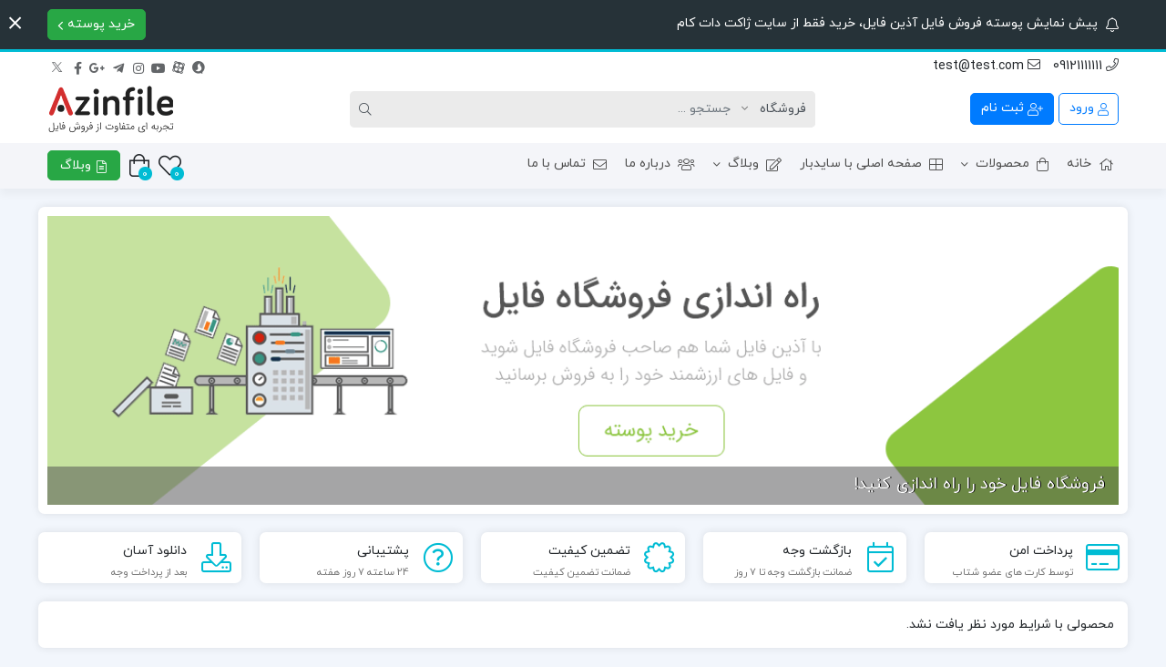

--- FILE ---
content_type: text/html; charset=UTF-8
request_url: https://drravanshenas.com/
body_size: 31626
content:
<!doctype html>
<html dir="rtl" lang="fa-IR">

<head>
    <meta http-equiv="Content-Type" content="text/html; charset=UTF-8">
    <meta http-equiv="X-UA-Compatible" content="IE=edge">
    <meta name="viewport" content="width=device-width,initial-scale=1">
            <meta name="theme-color" content="#263238" />
        <meta name="fontiran.com:license" content="B3L8B">
    <link rel="shortcut icon" href="https://drravanshenas.com/wp-content/themes/azinfile/images/favicon.png" type="image/x-icon" />
        <link rel="alternate" type="appliction/rss+xml" href="https://drravanshenas.com/feed/" title="آخرین مطالب آذین فایل" />
    <link rel="alternate" type="appliction/rss+xml" href="https://drravanshenas.com/comments/feed/" title="آخرین نظرات آذین فایل" />
    <link rel="pingback" href="https://drravanshenas.com/xmlrpc.php" />
    				<script>document.documentElement.className = document.documentElement.className + ' yes-js js_active js'</script>
				<title>آذین فایل &#8211; تجربه ای متفاوت از فروش فایل</title>
<meta name='robots' content='max-image-preview:large' />
	<style>img:is([sizes="auto" i], [sizes^="auto," i]) { contain-intrinsic-size: 3000px 1500px }</style>
	<link rel="alternate" type="application/rss+xml" title="آذین فایل &raquo; خوراک" href="https://drravanshenas.com/feed/" />
<link rel="alternate" type="application/rss+xml" title="آذین فایل &raquo; خوراک دیدگاه‌ها" href="https://drravanshenas.com/comments/feed/" />
<script>
window._wpemojiSettings = {"baseUrl":"https:\/\/s.w.org\/images\/core\/emoji\/16.0.1\/72x72\/","ext":".png","svgUrl":"https:\/\/s.w.org\/images\/core\/emoji\/16.0.1\/svg\/","svgExt":".svg","source":{"concatemoji":"https:\/\/drravanshenas.com\/wp-includes\/js\/wp-emoji-release.min.js?ver=6.8.3"}};
/*! This file is auto-generated */
!function(s,n){var o,i,e;function c(e){try{var t={supportTests:e,timestamp:(new Date).valueOf()};sessionStorage.setItem(o,JSON.stringify(t))}catch(e){}}function p(e,t,n){e.clearRect(0,0,e.canvas.width,e.canvas.height),e.fillText(t,0,0);var t=new Uint32Array(e.getImageData(0,0,e.canvas.width,e.canvas.height).data),a=(e.clearRect(0,0,e.canvas.width,e.canvas.height),e.fillText(n,0,0),new Uint32Array(e.getImageData(0,0,e.canvas.width,e.canvas.height).data));return t.every(function(e,t){return e===a[t]})}function u(e,t){e.clearRect(0,0,e.canvas.width,e.canvas.height),e.fillText(t,0,0);for(var n=e.getImageData(16,16,1,1),a=0;a<n.data.length;a++)if(0!==n.data[a])return!1;return!0}function f(e,t,n,a){switch(t){case"flag":return n(e,"\ud83c\udff3\ufe0f\u200d\u26a7\ufe0f","\ud83c\udff3\ufe0f\u200b\u26a7\ufe0f")?!1:!n(e,"\ud83c\udde8\ud83c\uddf6","\ud83c\udde8\u200b\ud83c\uddf6")&&!n(e,"\ud83c\udff4\udb40\udc67\udb40\udc62\udb40\udc65\udb40\udc6e\udb40\udc67\udb40\udc7f","\ud83c\udff4\u200b\udb40\udc67\u200b\udb40\udc62\u200b\udb40\udc65\u200b\udb40\udc6e\u200b\udb40\udc67\u200b\udb40\udc7f");case"emoji":return!a(e,"\ud83e\udedf")}return!1}function g(e,t,n,a){var r="undefined"!=typeof WorkerGlobalScope&&self instanceof WorkerGlobalScope?new OffscreenCanvas(300,150):s.createElement("canvas"),o=r.getContext("2d",{willReadFrequently:!0}),i=(o.textBaseline="top",o.font="600 32px Arial",{});return e.forEach(function(e){i[e]=t(o,e,n,a)}),i}function t(e){var t=s.createElement("script");t.src=e,t.defer=!0,s.head.appendChild(t)}"undefined"!=typeof Promise&&(o="wpEmojiSettingsSupports",i=["flag","emoji"],n.supports={everything:!0,everythingExceptFlag:!0},e=new Promise(function(e){s.addEventListener("DOMContentLoaded",e,{once:!0})}),new Promise(function(t){var n=function(){try{var e=JSON.parse(sessionStorage.getItem(o));if("object"==typeof e&&"number"==typeof e.timestamp&&(new Date).valueOf()<e.timestamp+604800&&"object"==typeof e.supportTests)return e.supportTests}catch(e){}return null}();if(!n){if("undefined"!=typeof Worker&&"undefined"!=typeof OffscreenCanvas&&"undefined"!=typeof URL&&URL.createObjectURL&&"undefined"!=typeof Blob)try{var e="postMessage("+g.toString()+"("+[JSON.stringify(i),f.toString(),p.toString(),u.toString()].join(",")+"));",a=new Blob([e],{type:"text/javascript"}),r=new Worker(URL.createObjectURL(a),{name:"wpTestEmojiSupports"});return void(r.onmessage=function(e){c(n=e.data),r.terminate(),t(n)})}catch(e){}c(n=g(i,f,p,u))}t(n)}).then(function(e){for(var t in e)n.supports[t]=e[t],n.supports.everything=n.supports.everything&&n.supports[t],"flag"!==t&&(n.supports.everythingExceptFlag=n.supports.everythingExceptFlag&&n.supports[t]);n.supports.everythingExceptFlag=n.supports.everythingExceptFlag&&!n.supports.flag,n.DOMReady=!1,n.readyCallback=function(){n.DOMReady=!0}}).then(function(){return e}).then(function(){var e;n.supports.everything||(n.readyCallback(),(e=n.source||{}).concatemoji?t(e.concatemoji):e.wpemoji&&e.twemoji&&(t(e.twemoji),t(e.wpemoji)))}))}((window,document),window._wpemojiSettings);
</script>
<link rel='stylesheet' id='dashicons-css' href='https://drravanshenas.com/wp-includes/css/dashicons.min.css?ver=6.8.3' media='all' />
<style id='dashicons-inline-css'>
[data-font="Dashicons"]:before {font-family: 'Dashicons' !important;content: attr(data-icon) !important;speak: none !important;font-weight: normal !important;font-variant: normal !important;text-transform: none !important;line-height: 1 !important;font-style: normal !important;-webkit-font-smoothing: antialiased !important;-moz-osx-font-smoothing: grayscale !important;}
</style>
<link rel='stylesheet' id='partial-payment-blocks-integration-css' href='https://drravanshenas.com/wp-content/plugins/woo-wallet/build/partial-payment/style-index.css?ver=1.5.4' media='all' />
<style id='wp-emoji-styles-inline-css'>

	img.wp-smiley, img.emoji {
		display: inline !important;
		border: none !important;
		box-shadow: none !important;
		height: 1em !important;
		width: 1em !important;
		margin: 0 0.07em !important;
		vertical-align: -0.1em !important;
		background: none !important;
		padding: 0 !important;
	}
</style>
<style id='classic-theme-styles-inline-css'>
/*! This file is auto-generated */
.wp-block-button__link{color:#fff;background-color:#32373c;border-radius:9999px;box-shadow:none;text-decoration:none;padding:calc(.667em + 2px) calc(1.333em + 2px);font-size:1.125em}.wp-block-file__button{background:#32373c;color:#fff;text-decoration:none}
</style>
<link rel='stylesheet' id='jquery-selectBox-css' href='https://drravanshenas.com/wp-content/plugins/yith-woocommerce-wishlist/assets/css/jquery.selectBox.css?ver=1.2.0' media='all' />
<link rel='stylesheet' id='yith-wcwl-font-awesome-css' href='https://drravanshenas.com/wp-content/plugins/yith-woocommerce-wishlist/assets/css/font-awesome.css?ver=4.7.0' media='all' />
<link rel='stylesheet' id='woocommerce_prettyPhoto_css-rtl-css' href='//drravanshenas.com/wp-content/plugins/woocommerce/assets/css/prettyPhoto-rtl.css?ver=3.1.6' media='all' />
<link rel='stylesheet' id='yith-wcwl-main-css' href='https://drravanshenas.com/wp-content/plugins/yith-woocommerce-wishlist/assets/css/style.css?ver=3.34.0' media='all' />
<style id='yith-wcwl-main-inline-css'>
.yith-wcwl-share li a{color: #FFFFFF;}.yith-wcwl-share li a:hover{color: #FFFFFF;}.yith-wcwl-share a.facebook{background: #39599E; background-color: #39599E;}.yith-wcwl-share a.facebook:hover{background: #39599E; background-color: #39599E;}.yith-wcwl-share a.twitter{background: #45AFE2; background-color: #45AFE2;}.yith-wcwl-share a.twitter:hover{background: #39599E; background-color: #39599E;}.yith-wcwl-share a.pinterest{background: #AB2E31; background-color: #AB2E31;}.yith-wcwl-share a.pinterest:hover{background: #39599E; background-color: #39599E;}.yith-wcwl-share a.email{background: #FBB102; background-color: #FBB102;}.yith-wcwl-share a.email:hover{background: #39599E; background-color: #39599E;}.yith-wcwl-share a.whatsapp{background: #00A901; background-color: #00A901;}.yith-wcwl-share a.whatsapp:hover{background: #39599E; background-color: #39599E;}
</style>
<style id='global-styles-inline-css'>
:root{--wp--preset--aspect-ratio--square: 1;--wp--preset--aspect-ratio--4-3: 4/3;--wp--preset--aspect-ratio--3-4: 3/4;--wp--preset--aspect-ratio--3-2: 3/2;--wp--preset--aspect-ratio--2-3: 2/3;--wp--preset--aspect-ratio--16-9: 16/9;--wp--preset--aspect-ratio--9-16: 9/16;--wp--preset--color--black: #000000;--wp--preset--color--cyan-bluish-gray: #abb8c3;--wp--preset--color--white: #ffffff;--wp--preset--color--pale-pink: #f78da7;--wp--preset--color--vivid-red: #cf2e2e;--wp--preset--color--luminous-vivid-orange: #ff6900;--wp--preset--color--luminous-vivid-amber: #fcb900;--wp--preset--color--light-green-cyan: #7bdcb5;--wp--preset--color--vivid-green-cyan: #00d084;--wp--preset--color--pale-cyan-blue: #8ed1fc;--wp--preset--color--vivid-cyan-blue: #0693e3;--wp--preset--color--vivid-purple: #9b51e0;--wp--preset--gradient--vivid-cyan-blue-to-vivid-purple: linear-gradient(135deg,rgba(6,147,227,1) 0%,rgb(155,81,224) 100%);--wp--preset--gradient--light-green-cyan-to-vivid-green-cyan: linear-gradient(135deg,rgb(122,220,180) 0%,rgb(0,208,130) 100%);--wp--preset--gradient--luminous-vivid-amber-to-luminous-vivid-orange: linear-gradient(135deg,rgba(252,185,0,1) 0%,rgba(255,105,0,1) 100%);--wp--preset--gradient--luminous-vivid-orange-to-vivid-red: linear-gradient(135deg,rgba(255,105,0,1) 0%,rgb(207,46,46) 100%);--wp--preset--gradient--very-light-gray-to-cyan-bluish-gray: linear-gradient(135deg,rgb(238,238,238) 0%,rgb(169,184,195) 100%);--wp--preset--gradient--cool-to-warm-spectrum: linear-gradient(135deg,rgb(74,234,220) 0%,rgb(151,120,209) 20%,rgb(207,42,186) 40%,rgb(238,44,130) 60%,rgb(251,105,98) 80%,rgb(254,248,76) 100%);--wp--preset--gradient--blush-light-purple: linear-gradient(135deg,rgb(255,206,236) 0%,rgb(152,150,240) 100%);--wp--preset--gradient--blush-bordeaux: linear-gradient(135deg,rgb(254,205,165) 0%,rgb(254,45,45) 50%,rgb(107,0,62) 100%);--wp--preset--gradient--luminous-dusk: linear-gradient(135deg,rgb(255,203,112) 0%,rgb(199,81,192) 50%,rgb(65,88,208) 100%);--wp--preset--gradient--pale-ocean: linear-gradient(135deg,rgb(255,245,203) 0%,rgb(182,227,212) 50%,rgb(51,167,181) 100%);--wp--preset--gradient--electric-grass: linear-gradient(135deg,rgb(202,248,128) 0%,rgb(113,206,126) 100%);--wp--preset--gradient--midnight: linear-gradient(135deg,rgb(2,3,129) 0%,rgb(40,116,252) 100%);--wp--preset--font-size--small: 13px;--wp--preset--font-size--medium: 20px;--wp--preset--font-size--large: 36px;--wp--preset--font-size--x-large: 42px;--wp--preset--spacing--20: 0.44rem;--wp--preset--spacing--30: 0.67rem;--wp--preset--spacing--40: 1rem;--wp--preset--spacing--50: 1.5rem;--wp--preset--spacing--60: 2.25rem;--wp--preset--spacing--70: 3.38rem;--wp--preset--spacing--80: 5.06rem;--wp--preset--shadow--natural: 6px 6px 9px rgba(0, 0, 0, 0.2);--wp--preset--shadow--deep: 12px 12px 50px rgba(0, 0, 0, 0.4);--wp--preset--shadow--sharp: 6px 6px 0px rgba(0, 0, 0, 0.2);--wp--preset--shadow--outlined: 6px 6px 0px -3px rgba(255, 255, 255, 1), 6px 6px rgba(0, 0, 0, 1);--wp--preset--shadow--crisp: 6px 6px 0px rgba(0, 0, 0, 1);}:where(.is-layout-flex){gap: 0.5em;}:where(.is-layout-grid){gap: 0.5em;}body .is-layout-flex{display: flex;}.is-layout-flex{flex-wrap: wrap;align-items: center;}.is-layout-flex > :is(*, div){margin: 0;}body .is-layout-grid{display: grid;}.is-layout-grid > :is(*, div){margin: 0;}:where(.wp-block-columns.is-layout-flex){gap: 2em;}:where(.wp-block-columns.is-layout-grid){gap: 2em;}:where(.wp-block-post-template.is-layout-flex){gap: 1.25em;}:where(.wp-block-post-template.is-layout-grid){gap: 1.25em;}.has-black-color{color: var(--wp--preset--color--black) !important;}.has-cyan-bluish-gray-color{color: var(--wp--preset--color--cyan-bluish-gray) !important;}.has-white-color{color: var(--wp--preset--color--white) !important;}.has-pale-pink-color{color: var(--wp--preset--color--pale-pink) !important;}.has-vivid-red-color{color: var(--wp--preset--color--vivid-red) !important;}.has-luminous-vivid-orange-color{color: var(--wp--preset--color--luminous-vivid-orange) !important;}.has-luminous-vivid-amber-color{color: var(--wp--preset--color--luminous-vivid-amber) !important;}.has-light-green-cyan-color{color: var(--wp--preset--color--light-green-cyan) !important;}.has-vivid-green-cyan-color{color: var(--wp--preset--color--vivid-green-cyan) !important;}.has-pale-cyan-blue-color{color: var(--wp--preset--color--pale-cyan-blue) !important;}.has-vivid-cyan-blue-color{color: var(--wp--preset--color--vivid-cyan-blue) !important;}.has-vivid-purple-color{color: var(--wp--preset--color--vivid-purple) !important;}.has-black-background-color{background-color: var(--wp--preset--color--black) !important;}.has-cyan-bluish-gray-background-color{background-color: var(--wp--preset--color--cyan-bluish-gray) !important;}.has-white-background-color{background-color: var(--wp--preset--color--white) !important;}.has-pale-pink-background-color{background-color: var(--wp--preset--color--pale-pink) !important;}.has-vivid-red-background-color{background-color: var(--wp--preset--color--vivid-red) !important;}.has-luminous-vivid-orange-background-color{background-color: var(--wp--preset--color--luminous-vivid-orange) !important;}.has-luminous-vivid-amber-background-color{background-color: var(--wp--preset--color--luminous-vivid-amber) !important;}.has-light-green-cyan-background-color{background-color: var(--wp--preset--color--light-green-cyan) !important;}.has-vivid-green-cyan-background-color{background-color: var(--wp--preset--color--vivid-green-cyan) !important;}.has-pale-cyan-blue-background-color{background-color: var(--wp--preset--color--pale-cyan-blue) !important;}.has-vivid-cyan-blue-background-color{background-color: var(--wp--preset--color--vivid-cyan-blue) !important;}.has-vivid-purple-background-color{background-color: var(--wp--preset--color--vivid-purple) !important;}.has-black-border-color{border-color: var(--wp--preset--color--black) !important;}.has-cyan-bluish-gray-border-color{border-color: var(--wp--preset--color--cyan-bluish-gray) !important;}.has-white-border-color{border-color: var(--wp--preset--color--white) !important;}.has-pale-pink-border-color{border-color: var(--wp--preset--color--pale-pink) !important;}.has-vivid-red-border-color{border-color: var(--wp--preset--color--vivid-red) !important;}.has-luminous-vivid-orange-border-color{border-color: var(--wp--preset--color--luminous-vivid-orange) !important;}.has-luminous-vivid-amber-border-color{border-color: var(--wp--preset--color--luminous-vivid-amber) !important;}.has-light-green-cyan-border-color{border-color: var(--wp--preset--color--light-green-cyan) !important;}.has-vivid-green-cyan-border-color{border-color: var(--wp--preset--color--vivid-green-cyan) !important;}.has-pale-cyan-blue-border-color{border-color: var(--wp--preset--color--pale-cyan-blue) !important;}.has-vivid-cyan-blue-border-color{border-color: var(--wp--preset--color--vivid-cyan-blue) !important;}.has-vivid-purple-border-color{border-color: var(--wp--preset--color--vivid-purple) !important;}.has-vivid-cyan-blue-to-vivid-purple-gradient-background{background: var(--wp--preset--gradient--vivid-cyan-blue-to-vivid-purple) !important;}.has-light-green-cyan-to-vivid-green-cyan-gradient-background{background: var(--wp--preset--gradient--light-green-cyan-to-vivid-green-cyan) !important;}.has-luminous-vivid-amber-to-luminous-vivid-orange-gradient-background{background: var(--wp--preset--gradient--luminous-vivid-amber-to-luminous-vivid-orange) !important;}.has-luminous-vivid-orange-to-vivid-red-gradient-background{background: var(--wp--preset--gradient--luminous-vivid-orange-to-vivid-red) !important;}.has-very-light-gray-to-cyan-bluish-gray-gradient-background{background: var(--wp--preset--gradient--very-light-gray-to-cyan-bluish-gray) !important;}.has-cool-to-warm-spectrum-gradient-background{background: var(--wp--preset--gradient--cool-to-warm-spectrum) !important;}.has-blush-light-purple-gradient-background{background: var(--wp--preset--gradient--blush-light-purple) !important;}.has-blush-bordeaux-gradient-background{background: var(--wp--preset--gradient--blush-bordeaux) !important;}.has-luminous-dusk-gradient-background{background: var(--wp--preset--gradient--luminous-dusk) !important;}.has-pale-ocean-gradient-background{background: var(--wp--preset--gradient--pale-ocean) !important;}.has-electric-grass-gradient-background{background: var(--wp--preset--gradient--electric-grass) !important;}.has-midnight-gradient-background{background: var(--wp--preset--gradient--midnight) !important;}.has-small-font-size{font-size: var(--wp--preset--font-size--small) !important;}.has-medium-font-size{font-size: var(--wp--preset--font-size--medium) !important;}.has-large-font-size{font-size: var(--wp--preset--font-size--large) !important;}.has-x-large-font-size{font-size: var(--wp--preset--font-size--x-large) !important;}
:where(.wp-block-post-template.is-layout-flex){gap: 1.25em;}:where(.wp-block-post-template.is-layout-grid){gap: 1.25em;}
:where(.wp-block-columns.is-layout-flex){gap: 2em;}:where(.wp-block-columns.is-layout-grid){gap: 2em;}
:root :where(.wp-block-pullquote){font-size: 1.5em;line-height: 1.6;}
</style>
<link rel='stylesheet' id='contact-form-7-css' href='https://drravanshenas.com/wp-content/plugins/contact-form-7/includes/css/styles.css?ver=5.9.5' media='all' />
<link rel='stylesheet' id='contact-form-7-rtl-css' href='https://drravanshenas.com/wp-content/plugins/contact-form-7/includes/css/styles-rtl.css?ver=5.9.5' media='all' />
<link rel='stylesheet' id='somdn-style-css' href='https://drravanshenas.com/wp-content/plugins/download-now-for-woocommerce/assets/css/somdn-style.css?ver=6.8.3' media='all' />
<link rel='stylesheet' id='woocommerce-layout-rtl-css' href='https://drravanshenas.com/wp-content/plugins/woocommerce/assets/css/woocommerce-layout-rtl.css?ver=8.9.4' media='all' />
<link rel='stylesheet' id='woocommerce-smallscreen-rtl-css' href='https://drravanshenas.com/wp-content/plugins/woocommerce/assets/css/woocommerce-smallscreen-rtl.css?ver=8.9.4' media='only screen and (max-width: 768px)' />
<link rel='stylesheet' id='woocommerce-general-rtl-css' href='https://drravanshenas.com/wp-content/plugins/woocommerce/assets/css/woocommerce-rtl.css?ver=8.9.4' media='all' />
<style id='woocommerce-inline-inline-css'>
.woocommerce form .form-row .required { visibility: visible; }
</style>
<link rel='stylesheet' id='redux-extendify-styles-css' href='https://drravanshenas.com/wp-content/themes/azinfile/includes/ReduxCore/assets/css/extendify-utilities.css?ver=4.4.1' media='all' />
<link rel='stylesheet' id='azin-boot-rtl-css' href='https://drravanshenas.com/wp-content/themes/azinfile/css/bootstrap-rtl.min.css?ver=5.4.8' media='all' />
<link rel='stylesheet' id='azin-fa-css' href='https://drravanshenas.com/wp-content/themes/azinfile/css/fontawesome.min.css?ver=5.4.8' media='all' />
<link rel='stylesheet' id='azin-style-css' href='https://drravanshenas.com/wp-content/themes/azinfile/style.css?ver=5.4.8' media='all' />
<link rel='stylesheet' id='azin-font-css' href='https://drravanshenas.com/wp-content/themes/azinfile/css/yekan.css?ver=5.4.8' media='all' />
<link rel='stylesheet' id='azin-full-css' href='https://drravanshenas.com/wp-content/themes/azinfile/css/full-width.css?ver=5.4.8' media='all' />
<link rel='stylesheet' id='azin-woo-css' href='https://drravanshenas.com/wp-content/themes/azinfile/css/woo.css?ver=5.4.8' media='all' />
<link rel='stylesheet' id='azin-dokan-css' href='https://drravanshenas.com/wp-content/themes/azinfile/css/dokan.css?ver=5.4.8' media='all' />
<link rel='stylesheet' id='dokan-style-css' href='https://drravanshenas.com/wp-content/plugins/dokan-lite/assets/css/style.css?ver=1751543909' media='all' />
<link rel='stylesheet' id='dokan-modal-css' href='https://drravanshenas.com/wp-content/plugins/dokan-lite/assets/vendors/izimodal/iziModal.min.css?ver=1751543906' media='all' />
<link rel='stylesheet' id='dokan-rtl-style-css' href='https://drravanshenas.com/wp-content/plugins/dokan-lite/assets/css/rtl.css?ver=3.11.2' media='all' />
<link rel='stylesheet' id='elementor-icons-css' href='https://drravanshenas.com/wp-content/plugins/elementor/assets/lib/eicons/css/elementor-icons.min.css?ver=5.29.0' media='all' />
<link rel='stylesheet' id='elementor-frontend-css' href='https://drravanshenas.com/wp-content/plugins/elementor/assets/css/frontend-rtl.min.css?ver=3.21.8' media='all' />
<link rel='stylesheet' id='swiper-css' href='https://drravanshenas.com/wp-content/plugins/elementor/assets/lib/swiper/v8/css/swiper.min.css?ver=8.4.5' media='all' />
<link rel='stylesheet' id='elementor-post-273-css' href='https://drravanshenas.com/wp-content/uploads/elementor/css/post-273.css?ver=1751544145' media='all' />
<link rel='stylesheet' id='elementor-global-css' href='https://drravanshenas.com/wp-content/uploads/elementor/css/global.css?ver=1751544146' media='all' />
<link rel='stylesheet' id='elementor-post-239-css' href='https://drravanshenas.com/wp-content/uploads/elementor/css/post-239.css?ver=1751544146' media='all' />
<link rel='stylesheet' id='woo-wallet-style-rtl-css' href='https://drravanshenas.com/wp-content/plugins/woo-wallet/assets/css/frontend-rtl.css?ver=1.5.4' media='all' />
<script src="https://drravanshenas.com/wp-includes/js/jquery/jquery.min.js?ver=3.7.1" id="jquery-core-js"></script>
<script src="https://drravanshenas.com/wp-includes/js/jquery/jquery-migrate.min.js?ver=3.4.1" id="jquery-migrate-js"></script>
<script src="https://drravanshenas.com/wp-content/plugins/dokan-lite/assets/vendors/izimodal/iziModal.min.js?ver=3.11.2" id="dokan-modal-js"></script>
<script id="dokan-i18n-jed-js-extra">
var dokan = {"ajaxurl":"https:\/\/drravanshenas.com\/wp-admin\/admin-ajax.php","nonce":"7ebf838daa","ajax_loader":"https:\/\/drravanshenas.com\/wp-content\/plugins\/dokan-lite\/assets\/images\/ajax-loader.gif","seller":{"available":"\u0645\u0648\u062c\u0648\u062f","notAvailable":"\u0645\u0648\u062c\u0648\u062f \u0646\u06cc\u0633\u062a"},"delete_confirm":"\u0622\u06cc\u0627 \u0645\u0637\u0645\u0626\u0646 \u0647\u0633\u062a\u06cc\u062f\u061f","wrong_message":"\u0686\u06cc\u0632\u06cc \u0627\u0634\u062a\u0628\u0627\u0647 \u0634\u062f. \u062f\u0648\u0628\u0627\u0631\u0647 \u0627\u0645\u062a\u062d\u0627\u0646 \u06a9\u0646\u06cc\u062f.","vendor_percentage":"80","commission_type":"percentage","rounding_precision":"6","mon_decimal_point":".","currency_format_num_decimals":"0","currency_format_symbol":"\u062a\u0648\u0645\u0627\u0646","currency_format_decimal_sep":".","currency_format_thousand_sep":",","currency_format":"%v\u00a0%s","round_at_subtotal":"no","product_types":["simple"],"loading_img":"https:\/\/drravanshenas.com\/wp-content\/plugins\/dokan-lite\/assets\/images\/loading.gif","store_product_search_nonce":"4eaaf11b2a","i18n_download_permission":"\u0622\u06cc\u0627 \u0645\u0637\u0645\u0626\u0646 \u0647\u0633\u062a\u06cc\u062f \u06a9\u0647 \u0645\u06cc \u062e\u0648\u0627\u0647\u06cc\u062f \u062f\u0633\u062a\u0631\u0633\u06cc \u0628\u0647 \u0627\u06cc\u0646 \u062f\u0627\u0646\u0644\u0648\u062f \u0631\u0627 \u0644\u063a\u0648 \u06a9\u0646\u06cc\u062f\u061f","i18n_download_access":"\u0646\u0645\u06cc \u062a\u0648\u0627\u0646\u062f \u062f\u0633\u062a\u0631\u0633\u06cc \u0631\u0627 \u0628\u0647 \u062f\u0633\u062a \u0622\u0648\u0631\u062f - \u06a9\u0627\u0631\u0628\u0631 \u0645\u0645\u06a9\u0646 \u0627\u0633\u062a \u0642\u0628\u0644\u0627 \u0645\u062c\u0648\u0632 \u0627\u06cc\u0646 \u0641\u0627\u06cc\u0644 \u0631\u0627 \u062f\u0627\u0634\u062a\u0647 \u0628\u0627\u0634\u062f \u06cc\u0627 \u0627\u06cc\u0645\u06cc\u0644 \u0635\u0648\u0631\u062a\u062d\u0633\u0627\u0628 \u062a\u0646\u0638\u06cc\u0645 \u0646\u0634\u062f\u0647 \u0628\u0627\u0634\u062f. \u0627\u0637\u0645\u06cc\u0646\u0627\u0646 \u062d\u0627\u0635\u0644 \u06a9\u0646\u06cc\u062f \u06a9\u0647 \u0627\u06cc\u0645\u06cc\u0644 \u0635\u0648\u0631\u062a\u062d\u0633\u0627\u0628 \u062a\u0646\u0638\u06cc\u0645 \u0634\u062f\u0647 \u0627\u0633\u062a\u060c \u0648 \u0633\u0641\u0627\u0631\u0634 \u0630\u062e\u06cc\u0631\u0647 \u0634\u062f\u0647 \u0627\u0633\u062a.","maximum_tags_select_length":"-1","modal_header_color":"#F05025","rest":{"root":"https:\/\/drravanshenas.com\/wp-json\/","nonce":"a361e59d35","version":"dokan\/v1"},"api":null,"libs":[],"routeComponents":{"default":null},"routes":[],"urls":{"assetsUrl":"https:\/\/drravanshenas.com\/wp-content\/plugins\/dokan-lite\/assets"}};
</script>
<script src="https://drravanshenas.com/wp-content/plugins/dokan-lite/assets/vendors/i18n/jed.js?ver=3.11.2" id="dokan-i18n-jed-js"></script>
<script src="https://drravanshenas.com/wp-content/plugins/dokan-lite/assets/vendors/sweetalert2/sweetalert2.all.min.js?ver=1751543906" id="dokan-sweetalert2-js"></script>
<script src="https://drravanshenas.com/wp-includes/js/dist/vendor/moment.min.js?ver=2.30.1" id="moment-js"></script>
<script id="moment-js-after">
moment.updateLocale( 'fa_IR', {"months":["\u0698\u0627\u0646\u0648\u06cc\u0647","\u0641\u0648\u0631\u06cc\u0647","\u0645\u0627\u0631\u0633","\u0622\u0648\u0631\u06cc\u0644","\u0645\u06cc","\u0698\u0648\u0626\u0646","\u062c\u0648\u0644\u0627\u06cc","\u0622\u06af\u0648\u0633\u062a","\u0633\u067e\u062a\u0627\u0645\u0628\u0631","\u0627\u06a9\u062a\u0628\u0631","\u0646\u0648\u0627\u0645\u0628\u0631","\u062f\u0633\u0627\u0645\u0628\u0631"],"monthsShort":["\u0698\u0627\u0646\u0648\u06cc\u0647","\u0641\u0648\u0631\u06cc\u0647","\u0645\u0627\u0631\u0633","\u0622\u0648\u0631\u06cc\u0644","\u0645\u0647","\u0698\u0648\u0626\u0646","\u062c\u0648\u0644\u0627\u06cc","\u0622\u06af\u0648\u0633\u062a","\u0633\u067e\u062a\u0627\u0645\u0628\u0631","\u0627\u06a9\u062a\u0628\u0631","\u0646\u0648\u0627\u0645\u0628\u0631","\u062f\u0633\u0627\u0645\u0628\u0631"],"weekdays":["\u06cc\u06a9\u0634\u0646\u0628\u0647","\u062f\u0648\u0634\u0646\u0628\u0647","\u0633\u0647\u200c\u0634\u0646\u0628\u0647","\u0686\u0647\u0627\u0631\u0634\u0646\u0628\u0647","\u067e\u0646\u062c\u200c\u0634\u0646\u0628\u0647","\u062c\u0645\u0639\u0647","\u0634\u0646\u0628\u0647"],"weekdaysShort":["\u06cc","\u062f","\u0633","\u0686","\u067e","\u062c","\u0634"],"week":{"dow":6},"longDateFormat":{"LT":"g:i a","LTS":null,"L":null,"LL":"F j, Y","LLL":"F j, Y g:i a","LLLL":null}} );
</script>
<script id="dokan-util-helper-js-extra">
var dokan_helper = {"i18n_date_format":"F j, Y","i18n_time_format":"g:i a","week_starts_day":"6","reverse_withdrawal":{"enabled":false},"timepicker_locale":{"am":"am","pm":"pm","AM":"AM","PM":"PM","hr":"hr","hrs":"hrs","mins":"mins"},"daterange_picker_local":{"toLabel":"\u0628\u0647","firstDay":6,"fromLabel":"\u0627\u0632","separator":" - ","weekLabel":"W","applyLabel":"\u0627\u0639\u0645\u0627\u0644","cancelLabel":"\u067e\u0627\u06a9 \u06a9\u0631\u062f\u0646","customRangeLabel":"\u0633\u0641\u0627\u0631\u0634\u06cc","daysOfWeek":["Su","Mo","Tu","We","Th","Fr","Sa"],"monthNames":["January","February","March","April","May","June","July","August","September","October","November","December"]},"sweetalert_local":{"cancelButtonText":"\u0644\u063a\u0648","closeButtonText":"\u0628\u0633\u062a\u0646","confirmButtonText":"\u0628\u0633\u06cc\u0627\u0631 \u062e\u0648\u0628","denyButtonText":"No","closeButtonAriaLabel":"Close this dialog"}};
</script>
<script src="https://drravanshenas.com/wp-content/plugins/dokan-lite/assets/js/helper.js?ver=1751543909" id="dokan-util-helper-js"></script>
<script src="https://drravanshenas.com/wp-content/plugins/woocommerce/assets/js/jquery-blockui/jquery.blockUI.min.js?ver=2.7.0-wc.8.9.4" id="jquery-blockui-js" defer data-wp-strategy="defer"></script>
<script id="wc-add-to-cart-js-extra">
var wc_add_to_cart_params = {"ajax_url":"\/wp-admin\/admin-ajax.php","wc_ajax_url":"\/?wc-ajax=%%endpoint%%","i18n_view_cart":"\u0645\u0634\u0627\u0647\u062f\u0647 \u0633\u0628\u062f \u062e\u0631\u06cc\u062f","cart_url":"https:\/\/drravanshenas.com\/cart\/","is_cart":"","cart_redirect_after_add":"no"};
</script>
<script src="https://drravanshenas.com/wp-content/plugins/woocommerce/assets/js/frontend/add-to-cart.min.js?ver=8.9.4" id="wc-add-to-cart-js" defer data-wp-strategy="defer"></script>
<script src="https://drravanshenas.com/wp-content/plugins/woocommerce/assets/js/js-cookie/js.cookie.min.js?ver=2.1.4-wc.8.9.4" id="js-cookie-js" defer data-wp-strategy="defer"></script>
<script id="woocommerce-js-extra">
var woocommerce_params = {"ajax_url":"\/wp-admin\/admin-ajax.php","wc_ajax_url":"\/?wc-ajax=%%endpoint%%"};
</script>
<script src="https://drravanshenas.com/wp-content/plugins/woocommerce/assets/js/frontend/woocommerce.min.js?ver=8.9.4" id="woocommerce-js" defer data-wp-strategy="defer"></script>
<link rel="https://api.w.org/" href="https://drravanshenas.com/wp-json/" /><link rel="alternate" title="JSON" type="application/json" href="https://drravanshenas.com/wp-json/wp/v2/pages/239" /><link rel="EditURI" type="application/rsd+xml" title="RSD" href="https://drravanshenas.com/xmlrpc.php?rsd" />
<meta name="generator" content="WordPress 6.8.3" />
<meta name="generator" content="WooCommerce 8.9.4" />
<link rel="canonical" href="https://drravanshenas.com/" />
<link rel='shortlink' href='https://drravanshenas.com/' />
<link rel="alternate" title="oEmbed (JSON)" type="application/json+oembed" href="https://drravanshenas.com/wp-json/oembed/1.0/embed?url=https%3A%2F%2Fdrravanshenas.com%2F" />
<link rel="alternate" title="oEmbed (XML)" type="text/xml+oembed" href="https://drravanshenas.com/wp-json/oembed/1.0/embed?url=https%3A%2F%2Fdrravanshenas.com%2F&#038;format=xml" />
<meta name="generator" content="Redux 4.4.1" />	<noscript><style>.woocommerce-product-gallery{ opacity: 1 !important; }</style></noscript>
	<meta name="generator" content="Elementor 3.21.8; features: e_optimized_assets_loading, additional_custom_breakpoints; settings: css_print_method-external, google_font-enabled, font_display-auto">
<style id="az_data-dynamic-css" title="dynamic-css" class="redux-options-output">.bread-crumbs{color:#FFFFFF;}</style>    <style>
    :root {
        --azin-custom-color: #00BCD4;
        --azin-msg-bgcolor: #263238;
        --azin-msg-fcolor: #FFFFFF;
        --azin-head-color: #FFFFFF;
        --azin-price-color: #39B156;
        --azin-dis-price-color: #6C757D;
        --azin-head-text-color: #212529;
        --azin-head-link-color: #212529;
        --azin-head-lhover-color: #000000;
        --azin-menu-text-color: #4D4D4D;
        --azin-menu-color: #F4F5F9;
        --azin-footer-text-color: #FFFFFF;
        --azin-content-font-size: 15px;
        --azin-h1-font-size: 28px;
        --azin-h2-font-size: 21px;
        --azin-h3-font-size: 17px;
        --azin-h4-font-size: 16px;
        --azin-h5-font-size: 14px;
        --azin-h6-font-size: 14px;
        --azin-add-btn-color: #4CAF50;
        --azin-add-btn-text-color: #FFFFFF;
        --azin-register-btn-text-color: #FFFFFF;
        --azin-register-btn-color: #007BFF;
        --azin-register-btn-hover-text-color: #FFFFFF;
        --azin-register-btn-hover-color: #0062CC;
        --azin-login-btn-text-color: #007BFF;
        --azin-login-btn-color: #FFFFFF;
        --azin-login-btn-hover-text-color: #FFFFFF;
        --azin-login-btn-hover-color: #007BFF;
        --azin-dashboard-bg-color: #172B4D;
        --azin-dashboard-text-color: #FFFFFF;
        --azin-total-orders-bg-color: #2BC999;
        --azin-completed-orders-bg-color: #FBB41A;
        --azin-wallet-inventory-bg-color: #34AFFF;
        --azin-registration-date-bg-color: #FF5E5B;
        --azin-panel-widgets-text-color: #FFFFFF;
        --azin-menu-label-bg-color: #EF5350;
        --azin-menu-label-text-color: #FFFFFF;
                --azin-loading-img: url(https://drravanshenas.com/wp-content/themes/azinfile/includes/ReduxCore/assets/img/loading/loader0.gif);
            }

    
            body::-webkit-scrollbar {-webkit-appearance: none;width: 10px}
        body::-webkit-scrollbar-track {background: #fff;border: 1px solid #fff}
        body::-webkit-scrollbar-thumb {background: #c1c1c1;border: 1px solid #c1c1c1;height: 100px;border-radius: 5px}
        body::-webkit-scrollbar-thumb:hover {background: #a8a8a8}
    
        footer.sfooter{background-image: url(https://drravanshenas.com/wp-content/themes/azinfile/includes/ReduxCore/assets/img/fbg/2.png);}
        
    .searchwp-live-search-no-min-chars:after {content: تایپ نمایید ...}

        
    
            #back-top {
            bottom: 40px;
            right: 20px;
        }
    
            #cart-btn {
            bottom: 40px;
            left: 20px;
        }
        #cart-btn .shop-icon{background:#2B58B3}
        #cart-btn .shop-icon:hover{background:#21448A}
    
    
            .bread-crumbs .bread-st-two a, .bread-extra .share-btn, .bread-crumbs .azin-like-product-single, .bread-extra .azin-like-product-single .yith-wcwl-add-to-wishlist a {
            color: #E0E0E0 !important
        }
            .bread-crumbs {
            background: #0083B0;
            background: -webkit-linear-gradient(to right, #0083B0, #00B4DB);
            background: linear-gradient(to right, #0083B0, #00B4DB);
        }
        
    .bnr-hover-title {
        background: rgba(0,188,212,0.5 )    }

    
    
            
    </style>
    
    </head>

<body id="top" class="rtl home wp-singular page-template page-template-tpls page-template-home-wide page-template-tplshome-wide-php page page-id-239 wp-theme-azinfile theme-azinfile woocommerce-no-js az-wide-layout  azin-woocommerce azin-square-widget elementor-default elementor-kit-273 elementor-page elementor-page-239 dokan-theme-azinfile" itemscope itemtype="https://schema.org/WebPage">

            <span style="display:none" itemscope itemtype="https://schema.org/Organization">
            <meta itemprop="name" content="آذین فایل">
            <meta itemprop="image" content="https://drravanshenas.com/wp-content/themes/azinfile/images/logo2x.png">
            <meta itemprop="url" content="https://drravanshenas.com">
            <meta itemprop="address" content="استان تهران، شهر تهران، خیابان مرکزی، ساختمان مرکزی، پلاک 7">
        </span>
    <div class="se-pre-con"></div>        <!-- Massage Box -->
        <div class="container-fluid msg-con" id="azinHeadMsg" data-reshown="null">
            <div class="container msg" role="alert">
                <div class="row">
                    <div class="col-12 col-md-10 msg-txt">
                        <span class="fa fa-bell" aria-hidden="true"></span>
                        پیش نمایش پوسته فروش فایل آذین فایل، خرید فقط از سایت ژاکت دات کام                    </div>
                                        <div class="col-12 col-md-2">
                    <a class="msg-btn btn btn-success" href="https://zhaket.com/product/azinfile-edd-theme/" title="خرید پوسته">
                        خرید پوسته                        <i class="fal fa-angle-left"></i>
                    </a>
                    </div>
                                    </div>
            </div>
                                <span role="button" class="fal fa-times close" aria-label="بستن" aria-hidden="true"></span>
                    </div>
        <!-- Massage Box -->

    
<header class="azin-header">

    <div class="container-fluid head">

        <div class="container header hidden-xs">

                    <!-- .row-social -->
            <div class="row row-social">

                <!-- Header Contact -->
                <div class="col-md-6 col-12 head-contact">
                            <div class="tel">

                        <div class="top-tel">
                                    <span class="fal fa-phone" aria-hidden="true"></span>
                    <span class="top-val" itemprop="telephone">
                        09121111111                    </span>
                            </div>
            
                        <div class="top-tel">
                                    <span class="fal fa-envelope" aria-hidden="true"></span>
                    <span class="top-val">
                        <a href="/cdn-cgi/l/email-protection" class="__cf_email__" data-cfemail="fb8f9e888fbb8f9e888fd5989496">[email&#160;protected]</a>                    </span>
                            </div>
            
        </div>
                        </div>
                <!-- Header Contact -->
                
                                <!-- Header Social Buttons -->
                <div class="col-md-6 col-12 head-social">
                        <ul class="social">
                <li title="توئیتر">
            <a itemprop="sameAs" href="#" aria-label="توئیتر" target="_blank">
                <i class="dico ico-twitter-x"></i>
            </a>
        </li>
                        <li title="فیسبوک">
            <a itemprop="sameAs" href="#" aria-label="فیسبوک" target="_blank">
                <i class="fab fa-facebook-f"></i>
            </a>
        </li>
                        <li title="گوگل‌ پلاس">
            <a itemprop="sameAs" href="#" aria-label="گوگل‌ پلاس" target="_blank">
                <i class="fab fa-google-plus-g"></i>
            </a>
        </li>
                                                <li title="تلگرام">
            <a itemprop="sameAs" href="#" aria-label="تلگرام" target="_blank">
                <i class="fab fa-telegram-plane"></i>
            </a>
        </li>
        
                <li title="اینستاگرام">
            <a itemprop="sameAs" href="#" aria-label="اینستاگرام" target="_blank">
                <i class="fab fa-instagram"></i>
            </a>
        </li>
        
        
        
        
        
        
                <li title="یوتیوب">
            <a itemprop="sameAs" href="#" aria-label="یوتیوب" target="_blank">
                <i class="fab fa-youtube"></i>
            </a>
        </li>
        
        
        
        
        
                <li title="آپارات">
            <a itemprop="sameAs" href="#" aria-label="آپارات" target="_blank">
                <i class="dico ico-aparat"></i>
            </a>
        </li>
        
                <li title="سروش">
            <a itemprop="sameAs" href="#" aria-label="سروش" target="_blank">
                <i class="dico ico-Soroush"></i>
            </a>
        </li>
        
        
        
        
        
        
        
        
        
        
        
    </ul>
                    </div>
                <!-- Header Social Buttons -->
                
            </div>
            <!-- /.row-social -->
        
        <!-- .row-logo -->
        <div class="row row-logo ">

            <div class="col-md-3 hidden-xs user-btns">
                                            <a class="logged-btn user-btn login-btn btn btn-outline-primary" href="#" onclick="openLogin()">
                    <span class="fal fa-user user-icon"></span>
                    <span class="hidden-sm">ورود</span>
                </a><a href="https://drravanshenas.com/my-account/" title="جهت استفاده از تمامی امکانات سایت ثبت نام کنید" class="btn btn-primary register-btn user-btn reg-btn">
                    <span class="fal fa-user-plus reg-icon"></span>
                    <span class="hidden-sm">ثبت نام</span>
                </a>
                                                            </div>
            
            <div class="col-md-6 s-form">
                
    <form role="search" method="get" id="searchformh" class="col-md-11 col-12" action="https://drravanshenas.com">
        <div class="input-group input-group-lg ajax-search-wrapper">

                            <span class="input-group-before s-select">
                    <select aria-label="Post type" name="post_type">
                        
                                            <option value="product">
                                فروشگاه                        </option>

                        <option value="post">
                            وبلاگ                        </option>
                    
                    </select>
                </span>
            
            
            <input autocomplete="off" data-swplive="true"aria-label="Search" type="text" name="s" class="form-control msh" placeholder="جستجو ..." required>

            <span class="input-group-append">
                <button type="submit" aria-label="Search" id="searchsubmith" class="btn btn-search"><i class="fal fa-search"></i></button>
            </span>
        </div>
    </form>
            </div>

            <div role="banner" class="col-md-3 col-12 azin-logo logo">
                                    <h1>
                                <a href="https://drravanshenas.com" title="آذین فایل | تجربه ای متفاوت از فروش فایل" rel="home">
                                    <img itemprop="logo"  src="https://drravanshenas.com/wp-content/themes/azinfile/images/logo.png" srcset="https://drravanshenas.com/wp-content/themes/azinfile/images/logo2x.png 2x" width="140" height="60" alt="آذین فایل | تجربه ای متفاوت از فروش فایل" title="آذین فایل | تجربه ای متفاوت از فروش فایل" class="img-logo"/>
                    <strong>
                        آذین فایل | تجربه ای متفاوت از فروش فایل                    </strong>
                </a>
                                    </h1>
                            </div>

        </div>

        </div>

    </div>
    
    
    <nav class="azin-navbar azin-navbar-search azin-nav focus-nav nav navbar-expand-sm fixed-nav" id="nav-row" itemscope itemtype="https://schema.org/SiteNavigationElement">
        <div class="container hidden-xs nav-con">
            <!-- Collect the nav links from WordPress -->
            <div class="collapse navbar-collapse" id="bootstrap-nav-collapse">         
                <div class="menu-%d9%81%d9%87%d8%b1%d8%b3%d8%aa-%d8%a7%d8%b5%d9%84%db%8c-container"><ul id="menu-%d9%81%d9%87%d8%b1%d8%b3%d8%aa-%d8%a7%d8%b5%d9%84%db%8c" class="nav navbar-nav yamm-s "><li class="sticky-logo"><a href="https://drravanshenas.com" title="آذین فایل | تجربه ای متفاوت از فروش فایل" rel="home" class="menu-logo">
                                    <img itemprop="logo"src="https://drravanshenas.com/wp-content/themes/azinfile/images/logo.png" srcset="https://drravanshenas.com/wp-content/themes/azinfile/images/logo2x.png 2x" data-no-lazy="1" alt="آذین فایل | تجربه ای متفاوت از فروش فایل" width="107" height="37" title="آذین فایل | تجربه ای متفاوت از فروش فایل" class="azin-sticky-logo"/>
                                </a></li><li id="menu-item-518" class="menu-item menu-item-type-post_type menu-item-object-page menu-item-home current-menu-item page_item page-item-239 current_page_item menu-item-518"><a itemprop="url" class="menu-link" href="https://drravanshenas.com/" aria-current="page"><i class="fal fa-home"></i>خانه</a></li>
<li id="menu-item-124" class="menu-item menu-item-type-custom menu-item-object-custom menu-item-has-children mega-menu dropdown menu-item-124"><a itemprop="url" class="dropdown-toggle menu-link" href="#"><i class="fal fa-shopping-bag"></i>محصولات <b class="fal fa-angle-down" aria-hidden="true"></b></a>
<ul class="dropdown-menu">
	<li id="menu-item-125" class="menu-item menu-item-type-taxonomy menu-item-object-product_cat menu-item-has-children dropdown menu-col menu-item-125"><a itemprop="url" class="menu-link" href="https://drravanshenas.com/product-category/plugin/"><i class="fal fa-plug"></i>پلاگین</a>
<ul class="elementy-ul yamm-fw">
<li class="menu-image"><img title="افترافکت" alt="افترافکت" src="https://drravanshenas.com/wp-content/uploads/2019/04/Untitled-1-2.png" width="220" height="220"></li>		<li id="menu-item-126" class="menu-item menu-item-type-taxonomy menu-item-object-product_cat col-md-3 menu-item-126"><a itemprop="url" class="menu-link" href="https://drravanshenas.com/product-category/plugin/%d8%a7%d9%81%d8%aa%d8%b1%d8%a7%d9%81%da%a9%d8%aa/">افترافکت</a></li>
		<li id="menu-item-127" class="menu-item menu-item-type-taxonomy menu-item-object-product_cat col-md-3 menu-item-127"><a itemprop="url" class="menu-link" href="https://drravanshenas.com/product-category/plugin/%d8%a7%db%8c%d9%84%d8%a7%d8%b3%d8%aa%d8%b1%db%8c%d8%aa%d9%88%d8%b1/">ایلاستریتور</a></li>
		<li id="menu-item-128" class="menu-item menu-item-type-taxonomy menu-item-object-product_cat col-md-3 menu-item-128"><a itemprop="url" class="menu-link" href="https://drravanshenas.com/product-category/plugin/%d8%a7%db%8c%d9%86%d8%af%db%8c%d8%b2%d8%a7%db%8c%d9%86/">ایندیزاین</a></li>
		<li id="menu-item-129" class="menu-item menu-item-type-taxonomy menu-item-object-product_cat col-md-3 menu-item-129"><a itemprop="url" class="menu-link" href="https://drravanshenas.com/product-category/plugin/%d9%be%d8%b1%db%8c%d9%85%d8%a7%db%8c%d8%b1/">پریمایر</a></li>
		<li id="menu-item-130" class="menu-item menu-item-type-taxonomy menu-item-object-product_cat col-md-3 menu-item-130"><a itemprop="url" class="menu-link" href="https://drravanshenas.com/product-category/plugin/%d9%81%d8%aa%d9%88%d8%b4%d8%a7%d9%be/">فتوشاپ</a></li>
		<li id="menu-item-131" class="menu-item menu-item-type-taxonomy menu-item-object-product_cat col-md-3 menu-item-131"><a itemprop="url" class="menu-link" href="https://drravanshenas.com/product-category/plugin/%da%a9%d9%88%d8%b1%d9%84-%d8%af%d8%b1%d8%a7%d9%88/">کورل دراو</a></li>

</ul>
</li>
	<li id="menu-item-132" class="menu-item menu-item-type-taxonomy menu-item-object-product_cat menu-item-has-children dropdown menu-col menu-item-132"><a itemprop="url" class="menu-link" href="https://drravanshenas.com/product-category/test/%d8%aa%d8%b5%d9%88%db%8c%d8%b1-%d8%a7%d8%b3%d8%aa%d9%88%da%a9/"><i class="fal fa-image"></i>تصویر استوک</a>
<ul class="elementy-ul yamm-fw">
		<li id="menu-item-133" class="menu-item menu-item-type-taxonomy menu-item-object-product_cat col-md-3 menu-item-133"><a itemprop="url" class="menu-link" href="https://drravanshenas.com/product-category/test/%d9%85%d8%af%d9%84-%d9%87%d8%a7%db%8c-%d8%a2%d9%85%d8%a7%d8%af%d9%87/">مدل های آماده</a></li>

</ul>
</li>
	<li id="menu-item-137" class="menu-item menu-item-type-taxonomy menu-item-object-product_cat menu-item-has-children dropdown menu-col menu-item-137"><a itemprop="url" class="menu-link" href="https://drravanshenas.com/product-category/%da%af%d8%b1%d8%a7%d9%81%db%8c%da%a9/"><i class="fal fa-paint-brush"></i>گرافیک</a>
<ul class="elementy-ul yamm-fw">
		<li id="menu-item-134" class="menu-item menu-item-type-taxonomy menu-item-object-product_cat col-md-3 menu-item-134"><a itemprop="url" class="menu-link" href="https://drravanshenas.com/product-category/%d8%a7%db%8c%d9%86%d9%81%d9%88%da%af%d8%b1%d8%a7%d9%81%db%8c%da%a9/">اینفوگرافیک</a></li>
		<li id="menu-item-135" class="menu-item menu-item-type-taxonomy menu-item-object-product_cat col-md-3 menu-item-135"><a itemprop="url" class="menu-link" href="https://drravanshenas.com/product-category/test/%d9%88%da%a9%d8%aa%d9%88%d8%b1/">وکتور</a></li>
		<li id="menu-item-136" class="menu-item menu-item-type-taxonomy menu-item-object-product_cat col-md-3 menu-item-136"><a itemprop="url" class="menu-link" href="https://drravanshenas.com/product-category/%d9%81%d8%aa%d9%88%d9%85%d9%88%d9%86%d8%aa%d8%a7%da%98/">فتومونتاژ</a></li>

</ul>
</li>
	<li id="menu-item-138" class="menu-item menu-item-type-taxonomy menu-item-object-product_cat menu-item-has-children dropdown menu-col menu-item-138"><a itemprop="url" class="menu-link" href="https://drravanshenas.com/product-category/test/"><i class="fal fa-user-shield"></i>تست</a>
<ul class="elementy-ul yamm-fw">
		<li id="menu-item-139" class="menu-item menu-item-type-taxonomy menu-item-object-product_cat col-md-3 menu-item-139"><a itemprop="url" class="menu-link" href="https://drravanshenas.com/product-category/test/%d8%a7%d9%81%da%a9%d8%aa-%d8%b5%d9%88%d8%aa%db%8c/">افکت صوتی</a></li>
		<li id="menu-item-141" class="menu-item menu-item-type-taxonomy menu-item-object-product_cat col-md-3 menu-item-141"><a itemprop="url" class="menu-link" href="https://drravanshenas.com/product-category/%da%a9%d9%84%db%8c%d9%be/">کلیپ</a></li>
		<li id="menu-item-140" class="menu-item menu-item-type-taxonomy menu-item-object-product_cat col-md-3 menu-item-140"><a itemprop="url" class="menu-link" href="https://drravanshenas.com/product-category/test/%d9%85%d9%88%d8%b4%d9%86-%da%af%d8%b1%d8%a7%d9%81%db%8c%da%a9/">موشن گرافیک</a></li>

</ul>
</li>

</ul>
</li>
<li id="menu-item-250" class="menu-item menu-item-type-post_type menu-item-object-page menu-item-250"><a itemprop="url" class="menu-link" href="https://drravanshenas.com/%d8%b5%d9%81%d8%ad%d9%87-%d8%a7%d8%b5%d9%84%db%8c-%d8%a8%d8%a7-%d8%b3%d8%a7%db%8c%d8%af%d8%a8%d8%a7%d8%b1/"><i class="fal fa-th-large"></i>صفحه اصلی با سایدبار</a></li>
<li id="menu-item-142" class="menu-item menu-item-type-taxonomy menu-item-object-category menu-item-has-children no-mega dropdown menu-item-142"><a itemprop="url" class="dropdown-toggle menu-link" href="https://drravanshenas.com/category/blog/"><i class="fal fa-edit"></i>وبلاگ <b class="fal fa-angle-down" aria-hidden="true"></b></a>
<ul class="dropdown-menu">
	<li id="menu-item-143" class="menu-item menu-item-type-taxonomy menu-item-object-category menu-item-143"><a itemprop="url" class="menu-link" href="https://drravanshenas.com/category/%d8%af%d8%a7%d9%86%d9%84%d9%88%d8%af-%d8%a8%d8%b1%d9%86%d8%a7%d9%85%d9%87/"><i class="fal fa-arrow-circle-down"></i>دانلود برنامه</a></li>
	<li id="menu-item-144" class="menu-item menu-item-type-taxonomy menu-item-object-category menu-item-has-children dropdown menu-col menu-item-144"><a itemprop="url" class="menu-link" href="https://drravanshenas.com/category/%d8%a2%d9%85%d9%88%d8%b2%d8%b4/"><i class="fal fa-book"></i>آموزش</a>
<ul class="elementy-ul yamm-fw">
		<li id="menu-item-145" class="menu-item menu-item-type-taxonomy menu-item-object-product_cat col-md-3 menu-item-145"><a itemprop="url" class="menu-link" href="https://drravanshenas.com/product-category/test/%d8%a2%d9%85%d9%88%d8%b2%d8%b4-%d9%81%d8%aa%d9%88%d8%b4%d8%a7%d9%be/"><i class="fal fa-graduation-cap"></i>آموزش فتوشاپ</a></li>

</ul>
</li>

</ul>
</li>
<li id="menu-item-158" class="menu-item menu-item-type-post_type menu-item-object-page menu-item-158"><a itemprop="url" class="menu-link" href="https://drravanshenas.com/%d8%af%d8%b1%d8%a8%d8%a7%d8%b1%d9%87-%d9%85%d8%a7/"><i class="fal fa-users"></i>درباره ما</a></li>
<li id="menu-item-157" class="menu-item menu-item-type-post_type menu-item-object-page menu-item-157"><a itemprop="url" class="menu-link" href="https://drravanshenas.com/%d8%aa%d9%85%d8%a7%d8%b3-%d8%a8%d8%a7-%d9%85%d8%a7/"><i class="fal fa-envelope"></i>تماس با ما</a></li>
</ul></div>            
            </div><!-- ./collapse -->

            
                <div class="head-btn-like azin-yith-wcwl-btn">

                    <a href="https://drravanshenas.com/wishlist/" class="shop-icon" data-toggle="tooltip" data-placement="top" title="علاقه‌مندی‌ها">
                        <i aria-hidden="true" class="fal fa-heart"></i>

                                                <span class="wish-amount">
                            0                        </span>
                        
                    </a>
                    
                </div>

            
                            <div class="btn-cart">

                                    <span onclick="openCart()" class="shop-icon" data-toggle="tooltip" data-placement="top" title="سبد خرید">
                    
                    <i aria-hidden="true" class="fal fa-shopping-bag"></i>

                                        <span class="edd-cart-quantity">
                        0                    </span>
                    
                    </span>
                
                </div>
            
            
                        <a class="btn btn-success blog-btn hidden-sm" href="https://drravanshenas.com/category/blog/">
                <span class="fa fa-file-alt"></span> وبلاگ            </a>
            
            
        </div>

        <div class="visible-xs mobile-header">

                                                    
                            
            <div class="col-6 mobile-logo">
                <a href="https://drravanshenas.com" title="آذین فایل | تجربه ای متفاوت از فروش فایل" rel="home">
                                        <img loading="lazy" src="https://drravanshenas.com/wp-content/themes/azinfile/images/logo.png" srcset="https://drravanshenas.com/wp-content/themes/azinfile/images/logo2x.png 2x" width="140" height="60" alt="آذین فایل | تجربه ای متفاوت از فروش فایل" title="آذین فایل | تجربه ای متفاوت از فروش فایل" />
                </a>
            </div>
        
            <div class="col-6 mobile-user-btns">
                <span class="btn btn-outline-primary logged-btn mm-btn" onclick="openmNav()">
                    <i class="fal fa-bars"></i>
                </span>

                                            
                                <a class="btn btn-outline-primary ml-btn logged-btn" href="#" onclick="openLogin()">
                                    <span class="fal fa-sign-in-alt user-icon"></span>
                                </a>

                                <a href="https://drravanshenas.com/my-account/" title="جهت استفاده از تمامی امکانات سایت ثبت نام کنید" class="btn btn-primary register-btn mu-btn">
                                    <span class="fal fa-user-plus"></span>
                                </a> 
                                                            </div>

            <div class="col-12 mobile-search d-flex">
                
    <form role="search" method="get" id="searchformm" class="msform" action="https://drravanshenas.com">
        <div class="input-group input-group-lg ajax-search-wrapper">

                            <span class="input-group-before s-select">
                    <select aria-label="Post type" name="post_type">
                        
                                            <option value="product">
                                فروشگاه                        </option>

                        <option value="post">
                            وبلاگ                        </option>
                    
                    </select>
                </span>
            
            
            <input autocomplete="off" data-swplive="true"aria-label="Search" type="text" name="s" class="form-control msh" placeholder="جستجو ..." required>

            <span class="input-group-append">
                <button type="submit" aria-label="Search" id="searchsubmith" class="btn btn-search"><i class="fal fa-search"></i></button>
            </span>
        </div>
    </form>
                                <div class="btn-cart">
                    <span class="shop-icon" data-toggle="tooltip" data-placement="top" title="سبد خرید" onclick="openCart()">
                        <i aria-hidden="true" class="fal fa-shopping-bag"></i>
                        <span class="edd-cart-quantity">
                            0                        </span>
                    </span>
                </div>
                            </div>

        </div>
        
    </nav>
    

</header>

<main class="container-fluid home-wide main-con wside">

            
        <div role="main" class="scon" id="post-239">
                		<div data-elementor-type="wp-page" data-elementor-id="239" class="elementor elementor-239">
						<section class="elementor-section elementor-top-section elementor-element elementor-element-6deb25d6 elementor-section-boxed elementor-section-height-default elementor-section-height-default" data-id="6deb25d6" data-element_type="section">
						<div class="elementor-container elementor-column-gap-default">
					<div class="elementor-column elementor-col-100 elementor-top-column elementor-element elementor-element-33e0baf2" data-id="33e0baf2" data-element_type="column">
			<div class="elementor-widget-wrap elementor-element-populated">
						<div class="elementor-element elementor-element-7e38ee3a elementor-widget elementor-widget-slider" data-id="7e38ee3a" data-element_type="widget" data-widget_type="slider.default">
				<div class="elementor-widget-container">
					<!-- start slider -->
		<div class="scon">
			<div class="slide-con">
								<div class="slider_container"> 
					<div class="slider owl-carousel" data-fade="fadeOut" data-itemnavs="true" data-itemplay="true" data-itemtime="8000" data-dir="true">
														<div class="item">
									<a href="https://zhaket.com/product/azinfile-edd-theme/" aria-label="فروشگاه فایل خود را راه اندازی کنید!" class="timg"><img fetchpriority="high" decoding="async" loading="eager" src="https://drravanshenas.com/wp-content/uploads/2019/11/s1-b.png" alt="فروشگاه فایل خود را راه اندازی کنید!" width="1150" height="310"></a>
																			<div class="caption hidden-mobile">فروشگاه فایل خود را راه اندازی کنید!											<div class="desc"></div>
										</div>
																	</div>
														<div class="item">
									<a href="https://zhaket.com/product/azinfile-edd-theme/" aria-label="تجربه ای متفاوت از فروش فایل با آذین فایل" class="timg"><img decoding="async" loading="eager" src="https://drravanshenas.com/wp-content/uploads/2019/11/s2-b.png" alt="تجربه ای متفاوت از فروش فایل با آذین فایل" width="1150" height="310"></a>
																			<div class="caption hidden-mobile">تجربه ای متفاوت از فروش فایل با آذین فایل											<div class="desc"></div>
										</div>
																	</div>
														<div class="item">
									<a href="https://zhaket.com/product/azinfile-edd-theme/" aria-label="کسب و کار اینترنتی خود را آغاز کنید!" class="timg"><img decoding="async" loading="eager" src="https://drravanshenas.com/wp-content/uploads/2019/11/s4-b.png" alt="کسب و کار اینترنتی خود را آغاز کنید!" width="1150" height="310"></a>
																			<div class="caption hidden-mobile">کسب و کار اینترنتی خود را آغاز کنید!											<div class="desc"></div>
										</div>
																	</div>
														<div class="item">
									<a href="https://zhaket.com/product/azinfile-edd-theme/" aria-label="سازگاری کامل با افزونه چندفروشندگی دکان" class="timg"><img decoding="async" loading="eager" src="https://drravanshenas.com/wp-content/uploads/2019/11/s3-b.png" alt="سازگاری کامل با افزونه چندفروشندگی دکان" width="1150" height="310"></a>
																			<div class="caption hidden-mobile">سازگاری کامل با افزونه چندفروشندگی دکان											<div class="desc"></div>
										</div>
																	</div>
											</div>
				</div>
							</div>
		</div>
		<!-- end slider -->
        		</div>
				</div>
					</div>
		</div>
					</div>
		</section>
				<section class="elementor-section elementor-top-section elementor-element elementor-element-2a40aebe elementor-section-boxed elementor-section-height-default elementor-section-height-default" data-id="2a40aebe" data-element_type="section">
						<div class="elementor-container elementor-column-gap-default">
					<div class="elementor-column elementor-col-100 elementor-top-column elementor-element elementor-element-38a444aa" data-id="38a444aa" data-element_type="column">
			<div class="elementor-widget-wrap elementor-element-populated">
						<div class="elementor-element elementor-element-464fc7ca elementor-widget elementor-widget-our-service-box" data-id="464fc7ca" data-element_type="widget" data-widget_type="our-service-box.default">
				<div class="elementor-widget-container">
					<!-- Services -->
			
            <div class="row ser-row azin-ser-icon-side azin-ser-white-bg">

				
								<div class="col ser-col azin-ser-col-one">
									<div class="ser-con">			
						<div class="col-md-3 col-12 ser-icon sone">
															<i class="fal fa-credit-card" aria-hidden="true"></i>
													</div>
						<div class="col-md-9 col-12 ser-det">
							<span class="ser-title">پرداخت امن</span>
							<span class="ser-desc">توسط کارت های عضو شتاب</span>
						</div>
					</div>
								</div>
				
								<div class="col ser-col azin-ser-col-two">
									<div class="ser-con">			
						<div class="col-md-3 col-12 ser-icon stwo">
															<i class="fal fa-calendar-check" aria-hidden="true"></i>
													</div>
						<div class="col-md-9 col-12 ser-det">
							<span class="ser-title">بازگشت وجه</span>
							<span class="ser-desc">ضمانت بازگشت وجه تا 7 روز</span>
						</div>
					</div>
								</div>
				
								<div class="col ser-col azin-ser-col-three">
									<div class="ser-con">			
						<div class="col-md-3 col-12 ser-icon sthree">
															<i class="fal fa-certificate" aria-hidden="true"></i>
													</div>
						<div class="col-md-9 col-12 ser-det">
							<span class="ser-title">تضمین کیفیت</span>
							<span class="ser-desc">ضمانت تضمین کیفیت</span>
						</div>
					</div>
								</div>
				
								<div class="col ser-col azin-ser-col-four">
									<div class="ser-con">			
						<div class="col-md-3 col-12 ser-icon sfour">
															<i class="fal fa-question-circle" aria-hidden="true"></i>
													</div>
						<div class="col-md-9 col-12 ser-det">
							<span class="ser-title">پشتیبانی</span>
							<span class="ser-desc">24 ساعته 7 روز هفته</span>
						</div>
					</div>
								</div>
				
								<div class="col ser-col azin-ser-col-five">
									<div class="ser-con">			
						<div class="col-md-3 col-12 ser-icon sfive">
															<i class="fal fa-download" aria-hidden="true"></i>
													</div>
						<div class="col-md-9 col-12 ser-det">
							<span class="ser-title">دانلود آسان</span>
							<span class="ser-desc">بعد از پرداخت وجه</span>
						</div>
					</div>
								</div>
				
			</div>
        <!-- Services -->
		 		</div>
				</div>
					</div>
		</div>
					</div>
		</section>
				<section class="elementor-section elementor-top-section elementor-element elementor-element-5e7f5938 elementor-section-boxed elementor-section-height-default elementor-section-height-default" data-id="5e7f5938" data-element_type="section">
						<div class="elementor-container elementor-column-gap-default">
					<div class="elementor-column elementor-col-100 elementor-top-column elementor-element elementor-element-5577eac5" data-id="5577eac5" data-element_type="column">
			<div class="elementor-widget-wrap elementor-element-populated">
						<div class="elementor-element elementor-element-7c3feef2 elementor-widget elementor-widget-special-offer" data-id="7c3feef2" data-element_type="widget" data-widget_type="special-offer.default">
				<div class="elementor-widget-container">
			      <div class="scon">
        <div class="spslider-con woo-special">
        <div class="not-found">محصولی با شرایط مورد نظر یافت نشد.</div>        </div>
      </div>
        		</div>
				</div>
					</div>
		</div>
					</div>
		</section>
				<section class="elementor-section elementor-top-section elementor-element elementor-element-37f54baa elementor-section-boxed elementor-section-height-default elementor-section-height-default" data-id="37f54baa" data-element_type="section">
						<div class="elementor-container elementor-column-gap-default">
					<div class="elementor-column elementor-col-100 elementor-top-column elementor-element elementor-element-5d265c97" data-id="5d265c97" data-element_type="column">
			<div class="elementor-widget-wrap elementor-element-populated">
						<div class="elementor-element elementor-element-607c455 elementor-widget elementor-widget-azin-woo-products-block" data-id="607c455" data-element_type="widget" data-widget_type="azin-woo-products-block.default">
				<div class="elementor-widget-container">
			
    <div class="m-product m-product-st-one">

        <div class="post-title">

            <div>
                                    <i class="fal fa-shopping-cart" aria-hidden="true"></i>
                
                محصولات پرفروش                
                </div>
            
        </div>

                    <div class="owl-carousel" data-mobile-col="2" data-itemscount="4" data-itemplay="" data-dir="true">
                    <div class="item">

        <div class="product">
                            <div class="post-img">
                    <a href="https://drravanshenas.com/product/%d9%86%d9%85%d9%88%d9%86%d9%87-%d9%85%d8%ad%d8%b5%d9%88%d9%84-%d8%a8%d8%a7-%d9%be%db%8c%d8%b4-%d9%86%d9%85%d8%a7%db%8c%d8%b4-%d8%a7%d8%b2-%d8%a2%d9%be%d8%a7%d8%b1%d8%a7%d8%aa/" title="نمونه محصول با پیش نمایش از آپارات" target="_self" class="timg"><img decoding="async" width="472" height="267" src="https://drravanshenas.com/wp-content/uploads/2019/04/Interior-104-472x267.jpg" class="attachment-single-download size-single-download wp-post-image" alt="" loading="eager" srcset="https://drravanshenas.com/wp-content/uploads/2019/04/Interior-104-472x267.jpg 472w, https://drravanshenas.com/wp-content/uploads/2019/04/Interior-104-300x170.jpg 300w, https://drravanshenas.com/wp-content/uploads/2019/04/Interior-104-768x434.jpg 768w, https://drravanshenas.com/wp-content/uploads/2019/04/Interior-104-600x339.jpg 600w, https://drravanshenas.com/wp-content/uploads/2019/04/Interior-104-172x97.jpg 172w, https://drravanshenas.com/wp-content/uploads/2019/04/Interior-104.jpg 872w" sizes="(max-width: 472px) 100vw, 472px" /></a> 
                            <span class="special" aria-hidden="true">
            ویژه        </span>
                    </div>  
            
                    <div class="azin-quick-access">

                            <span class="azin-add-cart-btn btn btn-light" data-toggle="tooltip" data-placement="top" title="افزودن به سبد خرید"><a href="?add-to-cart=103" data-quantity="1" class="product_type_simple add_to_cart_button ajax_add_to_cart" data-product_id="103" data-product_sku="" aria-label="افزودن به سبد خرید: &ldquo;نمونه محصول با پیش نمایش از آپارات&rdquo;" rel="nofollow">
                <i class="fal fa-cart-plus" aria-hidden="true"></i>
                </a></span>            
                            <span data-azin-product-id="103" class="azin-quick-view-btn btn btn-light" data-toggle="tooltip" data-placement="top" title="مشاهده سریع">
                    <i class="fal fa-eye" aria-hidden="true"></i>
                </span>
            
                                <span class="azin-like-product-btn btn btn-light" data-toggle="tooltip" data-placement="top"  title="افزودن به علاقه مندی">
                        
<div
	class="yith-wcwl-add-to-wishlist add-to-wishlist-103  wishlist-fragment on-first-load"
	data-fragment-ref="103"
	data-fragment-options="{&quot;base_url&quot;:&quot;&quot;,&quot;in_default_wishlist&quot;:false,&quot;is_single&quot;:false,&quot;show_exists&quot;:false,&quot;product_id&quot;:&quot;103&quot;,&quot;parent_product_id&quot;:103,&quot;product_type&quot;:&quot;simple&quot;,&quot;show_view&quot;:false,&quot;browse_wishlist_text&quot;:&quot;&quot;,&quot;already_in_wishslist_text&quot;:&quot;\u0627\u06cc\u0646 \u0645\u062d\u0635\u0648\u0644 \u062f\u0631 \u0644\u06cc\u0633\u062a \u0639\u0644\u0627\u0642\u0647 \u0645\u0646\u062f\u06cc \u0647\u0627 \u0634\u0645\u0627 \u0642\u0631\u0627\u0631 \u062f\u0627\u0631\u062f!&quot;,&quot;product_added_text&quot;:&quot;&quot;,&quot;heading_icon&quot;:&quot;fa-heart-o&quot;,&quot;available_multi_wishlist&quot;:false,&quot;disable_wishlist&quot;:false,&quot;show_count&quot;:false,&quot;ajax_loading&quot;:false,&quot;loop_position&quot;:&quot;after_add_to_cart&quot;,&quot;item&quot;:&quot;add_to_wishlist&quot;}"
>
			
			<!-- ADD TO WISHLIST -->
			
<div class="yith-wcwl-add-button">
		<a
		href="?add_to_wishlist=103&#038;_wpnonce=5f185b02de"
		class="add_to_wishlist single_add_to_wishlist"
		data-product-id="103"
		data-product-type="simple"
		data-original-product-id="103"
		data-title=""
		rel="nofollow"
	>
		<i class="yith-wcwl-icon fa fa-heart"></i>		<span></span>
	</a>
</div>

			<!-- COUNT TEXT -->
			
			</div>
                    </span>
                
        </div>

            <div class="col-12 prod-name pt-name">
                <a href="https://drravanshenas.com/product/%d9%86%d9%85%d9%88%d9%86%d9%87-%d9%85%d8%ad%d8%b5%d9%88%d9%84-%d8%a8%d8%a7-%d9%be%db%8c%d8%b4-%d9%86%d9%85%d8%a7%db%8c%d8%b4-%d8%a7%d8%b2-%d8%a2%d9%be%d8%a7%d8%b1%d8%a7%d8%aa/" title="نمونه محصول با پیش نمایش از آپارات" target="_self">
                    <h2 class="pt-title" title="نمونه محصول با پیش نمایش از آپارات">نمونه محصول با پیش نمایش از آپارات</h2>                </a>
            </div>

            <div class="col-12 price-st-two price-container">
                <span class="woocommerce-Price-amount amount"><bdi>25,000&nbsp;<span class="woocommerce-Price-currencySymbol">تومان</span></bdi></span>            </div>
            
        </div>

    </div>
    <div class="item">

        <div class="product">
                            <div class="post-img">
                    <a href="https://drravanshenas.com/product/%d8%a7%d9%81%da%a9%d8%aa-%d8%b5%d9%88%d8%aa%db%8c-%d8%a8%d8%b1%d8%a7%db%8c-%d9%86%d9%85%d8%a7%db%8c%d8%b4-%d9%84%d9%88%da%af%d9%88-%d9%88-%d8%aa%db%8c%d8%b2%d8%b1%d9%87%d8%a7%db%8c-%d9%85%d8%b9%d8%b1/" title="افکت صوتی برای نمایش لوگو و تیزرهای معرفی" target="_self" class="timg"><img decoding="async" width="472" height="267" src="https://drravanshenas.com/wp-content/uploads/2019/04/Education-335-472x267.jpg" class="attachment-single-download size-single-download wp-post-image" alt="" loading="eager" srcset="https://drravanshenas.com/wp-content/uploads/2019/04/Education-335-472x267.jpg 472w, https://drravanshenas.com/wp-content/uploads/2019/04/Education-335-300x170.jpg 300w, https://drravanshenas.com/wp-content/uploads/2019/04/Education-335-768x434.jpg 768w, https://drravanshenas.com/wp-content/uploads/2019/04/Education-335-600x339.jpg 600w, https://drravanshenas.com/wp-content/uploads/2019/04/Education-335-172x97.jpg 172w, https://drravanshenas.com/wp-content/uploads/2019/04/Education-335.jpg 872w" sizes="(max-width: 472px) 100vw, 472px" /></a>
                            <span class="special" aria-hidden="true">
            ویژه        </span>
                        <!--[if lt IE 9]><script>document.createElement('audio');</script><![endif]-->
<audio class="wp-audio-shortcode" id="audio-100-1" preload="none" style="width: 100%;" controls="controls"><source type="audio/mpeg" src="https://drravanshenas.com/wp-content/uploads/2019/04/Funny-Walk-Logo.mp3?_=1" /><a href="https://drravanshenas.com/wp-content/uploads/2019/04/Funny-Walk-Logo.mp3">https://drravanshenas.com/wp-content/uploads/2019/04/Funny-Walk-Logo.mp3</a></audio>                </div>
            
                    <div class="azin-quick-access">

                                    <span class="azin-add-cart-btn btn btn-light" data-toggle="tooltip" data-placement="top" title="مشاهده محصول">
            <a href="https://drravanshenas.com/product/%d8%a7%d9%81%da%a9%d8%aa-%d8%b5%d9%88%d8%aa%db%8c-%d8%a8%d8%b1%d8%a7%db%8c-%d9%86%d9%85%d8%a7%db%8c%d8%b4-%d9%84%d9%88%da%af%d9%88-%d9%88-%d8%aa%db%8c%d8%b2%d8%b1%d9%87%d8%a7%db%8c-%d9%85%d8%b9%d8%b1/" rel="nofollow" target="_self">
                <i class="fal fa-shopping-bag" aria-hidden="true"></i>
            </a>
        </span>
                
                            <span data-azin-product-id="100" class="azin-quick-view-btn btn btn-light" data-toggle="tooltip" data-placement="top" title="مشاهده سریع">
                    <i class="fal fa-eye" aria-hidden="true"></i>
                </span>
            
                                <span class="azin-like-product-btn btn btn-light" data-toggle="tooltip" data-placement="top"  title="افزودن به علاقه مندی">
                        
<div
	class="yith-wcwl-add-to-wishlist add-to-wishlist-100  wishlist-fragment on-first-load"
	data-fragment-ref="100"
	data-fragment-options="{&quot;base_url&quot;:&quot;&quot;,&quot;in_default_wishlist&quot;:false,&quot;is_single&quot;:false,&quot;show_exists&quot;:false,&quot;product_id&quot;:&quot;100&quot;,&quot;parent_product_id&quot;:100,&quot;product_type&quot;:&quot;variable&quot;,&quot;show_view&quot;:false,&quot;browse_wishlist_text&quot;:&quot;&quot;,&quot;already_in_wishslist_text&quot;:&quot;\u0627\u06cc\u0646 \u0645\u062d\u0635\u0648\u0644 \u062f\u0631 \u0644\u06cc\u0633\u062a \u0639\u0644\u0627\u0642\u0647 \u0645\u0646\u062f\u06cc \u0647\u0627 \u0634\u0645\u0627 \u0642\u0631\u0627\u0631 \u062f\u0627\u0631\u062f!&quot;,&quot;product_added_text&quot;:&quot;&quot;,&quot;heading_icon&quot;:&quot;fa-heart-o&quot;,&quot;available_multi_wishlist&quot;:false,&quot;disable_wishlist&quot;:false,&quot;show_count&quot;:false,&quot;ajax_loading&quot;:false,&quot;loop_position&quot;:&quot;after_add_to_cart&quot;,&quot;item&quot;:&quot;add_to_wishlist&quot;}"
>
			
			<!-- ADD TO WISHLIST -->
			
<div class="yith-wcwl-add-button">
		<a
		href="?add_to_wishlist=100&#038;_wpnonce=5f185b02de"
		class="add_to_wishlist single_add_to_wishlist"
		data-product-id="100"
		data-product-type="variable"
		data-original-product-id="100"
		data-title=""
		rel="nofollow"
	>
		<i class="yith-wcwl-icon fa fa-heart"></i>		<span></span>
	</a>
</div>

			<!-- COUNT TEXT -->
			
			</div>
                    </span>
                
        </div>

            <div class="col-12 prod-name pt-name">
                <a href="https://drravanshenas.com/product/%d8%a7%d9%81%da%a9%d8%aa-%d8%b5%d9%88%d8%aa%db%8c-%d8%a8%d8%b1%d8%a7%db%8c-%d9%86%d9%85%d8%a7%db%8c%d8%b4-%d9%84%d9%88%da%af%d9%88-%d9%88-%d8%aa%db%8c%d8%b2%d8%b1%d9%87%d8%a7%db%8c-%d9%85%d8%b9%d8%b1/" title="افکت صوتی برای نمایش لوگو و تیزرهای معرفی" target="_self">
                    <h2 class="pt-title" title="افکت صوتی برای نمایش لوگو و تیزرهای معرفی">افکت صوتی برای نمایش لوگو و تیزرهای معرفی</h2>                </a>
            </div>

            <div class="col-12 price-st-two price-container">
                <span class="woocommerce-Price-amount amount"><bdi>15,000&nbsp;<span class="woocommerce-Price-currencySymbol">تومان</span></bdi></span>            </div>
            
        </div>

    </div>
    <div class="item">

        <div class="product">
                            <div class="post-img">
                    <a href="https://drravanshenas.com/product/%d9%85%d8%af%d9%84-%d9%87%d8%a7%db%8c-%d8%a2%d9%85%d8%a7%d8%af%d9%87-%d9%85%d8%b9%d9%85%d8%a7%d8%b1%db%8c-%d8%af%d8%a7%d8%ae%d9%84%db%8c-%d8%b3%d8%a7%d8%ae%d8%aa%d9%85%d8%a7%d9%86-%d8%a8%d9%87-%d8%b5/" title="مدل های آماده معماری داخلی ساختمان به صورت سه بعدی" target="_self" class="timg"><img decoding="async" width="472" height="267" src="https://drravanshenas.com/wp-content/uploads/2019/04/Interior-27-472x267.jpg" class="attachment-single-download size-single-download wp-post-image" alt="" loading="eager" srcset="https://drravanshenas.com/wp-content/uploads/2019/04/Interior-27-472x267.jpg 472w, https://drravanshenas.com/wp-content/uploads/2019/04/Interior-27-300x170.jpg 300w, https://drravanshenas.com/wp-content/uploads/2019/04/Interior-27-768x434.jpg 768w, https://drravanshenas.com/wp-content/uploads/2019/04/Interior-27-600x339.jpg 600w, https://drravanshenas.com/wp-content/uploads/2019/04/Interior-27-172x97.jpg 172w, https://drravanshenas.com/wp-content/uploads/2019/04/Interior-27.jpg 872w" sizes="(max-width: 472px) 100vw, 472px" /></a> 
                            <span class="special" aria-hidden="true">
            ویژه        </span>
                    </div>  
            
                    <div class="azin-quick-access">

                            <span class="azin-add-cart-btn btn btn-light" data-toggle="tooltip" data-placement="top" title="افزودن به سبد خرید"><a href="?add-to-cart=47" data-quantity="1" class="product_type_simple add_to_cart_button ajax_add_to_cart" data-product_id="47" data-product_sku="" aria-label="افزودن به سبد خرید: &ldquo;مدل های آماده معماری داخلی ساختمان به صورت سه بعدی&rdquo;" rel="nofollow">
                <i class="fal fa-cart-plus" aria-hidden="true"></i>
                </a></span>            
                            <span data-azin-product-id="47" class="azin-quick-view-btn btn btn-light" data-toggle="tooltip" data-placement="top" title="مشاهده سریع">
                    <i class="fal fa-eye" aria-hidden="true"></i>
                </span>
            
                                <span class="azin-like-product-btn btn btn-light" data-toggle="tooltip" data-placement="top"  title="افزودن به علاقه مندی">
                        
<div
	class="yith-wcwl-add-to-wishlist add-to-wishlist-47  wishlist-fragment on-first-load"
	data-fragment-ref="47"
	data-fragment-options="{&quot;base_url&quot;:&quot;&quot;,&quot;in_default_wishlist&quot;:false,&quot;is_single&quot;:false,&quot;show_exists&quot;:false,&quot;product_id&quot;:&quot;47&quot;,&quot;parent_product_id&quot;:47,&quot;product_type&quot;:&quot;simple&quot;,&quot;show_view&quot;:false,&quot;browse_wishlist_text&quot;:&quot;&quot;,&quot;already_in_wishslist_text&quot;:&quot;\u0627\u06cc\u0646 \u0645\u062d\u0635\u0648\u0644 \u062f\u0631 \u0644\u06cc\u0633\u062a \u0639\u0644\u0627\u0642\u0647 \u0645\u0646\u062f\u06cc \u0647\u0627 \u0634\u0645\u0627 \u0642\u0631\u0627\u0631 \u062f\u0627\u0631\u062f!&quot;,&quot;product_added_text&quot;:&quot;&quot;,&quot;heading_icon&quot;:&quot;fa-heart-o&quot;,&quot;available_multi_wishlist&quot;:false,&quot;disable_wishlist&quot;:false,&quot;show_count&quot;:false,&quot;ajax_loading&quot;:false,&quot;loop_position&quot;:&quot;after_add_to_cart&quot;,&quot;item&quot;:&quot;add_to_wishlist&quot;}"
>
			
			<!-- ADD TO WISHLIST -->
			
<div class="yith-wcwl-add-button">
		<a
		href="?add_to_wishlist=47&#038;_wpnonce=5f185b02de"
		class="add_to_wishlist single_add_to_wishlist"
		data-product-id="47"
		data-product-type="simple"
		data-original-product-id="47"
		data-title=""
		rel="nofollow"
	>
		<i class="yith-wcwl-icon fa fa-heart"></i>		<span></span>
	</a>
</div>

			<!-- COUNT TEXT -->
			
			</div>
                    </span>
                
        </div>

            <div class="col-12 prod-name pt-name">
                <a href="https://drravanshenas.com/product/%d9%85%d8%af%d9%84-%d9%87%d8%a7%db%8c-%d8%a2%d9%85%d8%a7%d8%af%d9%87-%d9%85%d8%b9%d9%85%d8%a7%d8%b1%db%8c-%d8%af%d8%a7%d8%ae%d9%84%db%8c-%d8%b3%d8%a7%d8%ae%d8%aa%d9%85%d8%a7%d9%86-%d8%a8%d9%87-%d8%b5/" title="مدل های آماده معماری داخلی ساختمان به صورت سه بعدی" target="_self">
                    <h2 class="pt-title" title="مدل های آماده معماری داخلی ساختمان به صورت سه بعدی">مدل های آماده معماری داخلی ساختمان به صورت سه بعدی</h2>                </a>
            </div>

            <div class="col-12 price-st-two price-container">
                <span class="woocommerce-Price-amount amount"><bdi>35,000&nbsp;<span class="woocommerce-Price-currencySymbol">تومان</span></bdi></span>            </div>
            
        </div>

    </div>
    <div class="item">

        <div class="product">
                            <div class="post-img">
                    <a href="https://drravanshenas.com/product/%d9%85%d8%ac%d9%85%d9%88%d8%b9%d9%87-%d8%aa%d8%b5%d8%a7%d9%88%db%8c%d8%b1-%d8%a7%d8%b3%d8%aa%d9%88%da%a9-%d8%a8%d8%a7-%d9%85%d9%88%d8%b6%d9%88%d8%b9-%d9%85%d9%88%d8%a7%d8%af-%d8%ba%d8%b0%d8%a7%db%8c/" title="مجموعه تصاویر استوک با موضوع مواد غذایی" target="_self" class="timg"><img decoding="async" width="472" height="267" src="https://drravanshenas.com/wp-content/uploads/2019/04/Food-Drink-2643-472x267.jpg" class="attachment-single-download size-single-download wp-post-image" alt="" loading="eager" srcset="https://drravanshenas.com/wp-content/uploads/2019/04/Food-Drink-2643-472x267.jpg 472w, https://drravanshenas.com/wp-content/uploads/2019/04/Food-Drink-2643-300x170.jpg 300w, https://drravanshenas.com/wp-content/uploads/2019/04/Food-Drink-2643-768x434.jpg 768w, https://drravanshenas.com/wp-content/uploads/2019/04/Food-Drink-2643-600x339.jpg 600w, https://drravanshenas.com/wp-content/uploads/2019/04/Food-Drink-2643-172x97.jpg 172w, https://drravanshenas.com/wp-content/uploads/2019/04/Food-Drink-2643.jpg 872w" sizes="(max-width: 472px) 100vw, 472px" /></a> 
                            <span class="special" aria-hidden="true">
            ویژه        </span>
                    </div>  
            
                    <div class="azin-quick-access">

                            <span class="azin-add-cart-btn btn btn-light" data-toggle="tooltip" data-placement="top" title="افزودن به سبد خرید"><a href="?add-to-cart=70" data-quantity="1" class="product_type_simple add_to_cart_button ajax_add_to_cart" data-product_id="70" data-product_sku="" aria-label="افزودن به سبد خرید: &ldquo;مجموعه تصاویر استوک با موضوع مواد غذایی&rdquo;" rel="nofollow">
                <i class="fal fa-cart-plus" aria-hidden="true"></i>
                </a></span>            
                            <span data-azin-product-id="70" class="azin-quick-view-btn btn btn-light" data-toggle="tooltip" data-placement="top" title="مشاهده سریع">
                    <i class="fal fa-eye" aria-hidden="true"></i>
                </span>
            
                                <span class="azin-like-product-btn btn btn-light" data-toggle="tooltip" data-placement="top"  title="افزودن به علاقه مندی">
                        
<div
	class="yith-wcwl-add-to-wishlist add-to-wishlist-70  wishlist-fragment on-first-load"
	data-fragment-ref="70"
	data-fragment-options="{&quot;base_url&quot;:&quot;&quot;,&quot;in_default_wishlist&quot;:false,&quot;is_single&quot;:false,&quot;show_exists&quot;:false,&quot;product_id&quot;:&quot;70&quot;,&quot;parent_product_id&quot;:70,&quot;product_type&quot;:&quot;simple&quot;,&quot;show_view&quot;:false,&quot;browse_wishlist_text&quot;:&quot;&quot;,&quot;already_in_wishslist_text&quot;:&quot;\u0627\u06cc\u0646 \u0645\u062d\u0635\u0648\u0644 \u062f\u0631 \u0644\u06cc\u0633\u062a \u0639\u0644\u0627\u0642\u0647 \u0645\u0646\u062f\u06cc \u0647\u0627 \u0634\u0645\u0627 \u0642\u0631\u0627\u0631 \u062f\u0627\u0631\u062f!&quot;,&quot;product_added_text&quot;:&quot;&quot;,&quot;heading_icon&quot;:&quot;fa-heart-o&quot;,&quot;available_multi_wishlist&quot;:false,&quot;disable_wishlist&quot;:false,&quot;show_count&quot;:false,&quot;ajax_loading&quot;:false,&quot;loop_position&quot;:&quot;after_add_to_cart&quot;,&quot;item&quot;:&quot;add_to_wishlist&quot;}"
>
			
			<!-- ADD TO WISHLIST -->
			
<div class="yith-wcwl-add-button">
		<a
		href="?add_to_wishlist=70&#038;_wpnonce=5f185b02de"
		class="add_to_wishlist single_add_to_wishlist"
		data-product-id="70"
		data-product-type="simple"
		data-original-product-id="70"
		data-title=""
		rel="nofollow"
	>
		<i class="yith-wcwl-icon fa fa-heart"></i>		<span></span>
	</a>
</div>

			<!-- COUNT TEXT -->
			
			</div>
                    </span>
                
        </div>

            <div class="col-12 prod-name pt-name">
                <a href="https://drravanshenas.com/product/%d9%85%d8%ac%d9%85%d9%88%d8%b9%d9%87-%d8%aa%d8%b5%d8%a7%d9%88%db%8c%d8%b1-%d8%a7%d8%b3%d8%aa%d9%88%da%a9-%d8%a8%d8%a7-%d9%85%d9%88%d8%b6%d9%88%d8%b9-%d9%85%d9%88%d8%a7%d8%af-%d8%ba%d8%b0%d8%a7%db%8c/" title="مجموعه تصاویر استوک با موضوع مواد غذایی" target="_self">
                    <h2 class="pt-title" title="مجموعه تصاویر استوک با موضوع مواد غذایی">مجموعه تصاویر استوک با موضوع مواد غذایی</h2>                </a>
            </div>

            <div class="col-12 price-st-two price-container">
                <span class="woocommerce-Price-amount amount"><bdi>35,000&nbsp;<span class="woocommerce-Price-currencySymbol">تومان</span></bdi></span>            </div>
            
        </div>

    </div>
    <div class="item">

        <div class="product">
                            <div class="post-img">
                    <a href="https://drravanshenas.com/product/%d9%88%da%a9%d8%aa%d9%88%d8%b1%d9%87%d8%a7%db%8c-%d8%a2%d9%85%d8%a7%d8%af%d9%87-%d9%88-%d9%82%d8%a7%d8%a8%d9%84-%d9%88%db%8c%d8%b1%d8%a7%db%8c%d8%b4-%d8%a8%d8%a7-%d9%85%d9%88%d8%b6%d9%88%d8%b9-%d8%b2/" title="وکتورهای آماده و قابل ویرایش با موضوع زمستان" target="_self" class="timg"><img decoding="async" width="472" height="267" src="https://drravanshenas.com/wp-content/uploads/2019/04/Illustrations-54-1-472x267.jpg" class="attachment-single-download size-single-download wp-post-image" alt="" loading="eager" srcset="https://drravanshenas.com/wp-content/uploads/2019/04/Illustrations-54-1-472x267.jpg 472w, https://drravanshenas.com/wp-content/uploads/2019/04/Illustrations-54-1-300x170.jpg 300w, https://drravanshenas.com/wp-content/uploads/2019/04/Illustrations-54-1-768x434.jpg 768w, https://drravanshenas.com/wp-content/uploads/2019/04/Illustrations-54-1-600x339.jpg 600w, https://drravanshenas.com/wp-content/uploads/2019/04/Illustrations-54-1-172x97.jpg 172w, https://drravanshenas.com/wp-content/uploads/2019/04/Illustrations-54-1.jpg 872w" sizes="(max-width: 472px) 100vw, 472px" /></a> 
                                    </div>  
            
                    <div class="azin-quick-access">

                            <span class="azin-add-cart-btn btn btn-light" data-toggle="tooltip" data-placement="top" title="افزودن به سبد خرید"><a href="?add-to-cart=88" data-quantity="1" class="product_type_simple add_to_cart_button ajax_add_to_cart" data-product_id="88" data-product_sku="" aria-label="افزودن به سبد خرید: &ldquo;وکتورهای آماده و قابل ویرایش با موضوع زمستان&rdquo;" rel="nofollow">
                <i class="fal fa-cart-plus" aria-hidden="true"></i>
                </a></span>            
                            <span data-azin-product-id="88" class="azin-quick-view-btn btn btn-light" data-toggle="tooltip" data-placement="top" title="مشاهده سریع">
                    <i class="fal fa-eye" aria-hidden="true"></i>
                </span>
            
                                <span class="azin-like-product-btn btn btn-light" data-toggle="tooltip" data-placement="top"  title="افزودن به علاقه مندی">
                        
<div
	class="yith-wcwl-add-to-wishlist add-to-wishlist-88  wishlist-fragment on-first-load"
	data-fragment-ref="88"
	data-fragment-options="{&quot;base_url&quot;:&quot;&quot;,&quot;in_default_wishlist&quot;:false,&quot;is_single&quot;:false,&quot;show_exists&quot;:false,&quot;product_id&quot;:&quot;88&quot;,&quot;parent_product_id&quot;:88,&quot;product_type&quot;:&quot;simple&quot;,&quot;show_view&quot;:false,&quot;browse_wishlist_text&quot;:&quot;&quot;,&quot;already_in_wishslist_text&quot;:&quot;\u0627\u06cc\u0646 \u0645\u062d\u0635\u0648\u0644 \u062f\u0631 \u0644\u06cc\u0633\u062a \u0639\u0644\u0627\u0642\u0647 \u0645\u0646\u062f\u06cc \u0647\u0627 \u0634\u0645\u0627 \u0642\u0631\u0627\u0631 \u062f\u0627\u0631\u062f!&quot;,&quot;product_added_text&quot;:&quot;&quot;,&quot;heading_icon&quot;:&quot;fa-heart-o&quot;,&quot;available_multi_wishlist&quot;:false,&quot;disable_wishlist&quot;:false,&quot;show_count&quot;:false,&quot;ajax_loading&quot;:false,&quot;loop_position&quot;:&quot;after_add_to_cart&quot;,&quot;item&quot;:&quot;add_to_wishlist&quot;}"
>
			
			<!-- ADD TO WISHLIST -->
			
<div class="yith-wcwl-add-button">
		<a
		href="?add_to_wishlist=88&#038;_wpnonce=5f185b02de"
		class="add_to_wishlist single_add_to_wishlist"
		data-product-id="88"
		data-product-type="simple"
		data-original-product-id="88"
		data-title=""
		rel="nofollow"
	>
		<i class="yith-wcwl-icon fa fa-heart"></i>		<span></span>
	</a>
</div>

			<!-- COUNT TEXT -->
			
			</div>
                    </span>
                
        </div>

            <div class="col-12 prod-name pt-name">
                <a href="https://drravanshenas.com/product/%d9%88%da%a9%d8%aa%d9%88%d8%b1%d9%87%d8%a7%db%8c-%d8%a2%d9%85%d8%a7%d8%af%d9%87-%d9%88-%d9%82%d8%a7%d8%a8%d9%84-%d9%88%db%8c%d8%b1%d8%a7%db%8c%d8%b4-%d8%a8%d8%a7-%d9%85%d9%88%d8%b6%d9%88%d8%b9-%d8%b2/" title="وکتورهای آماده و قابل ویرایش با موضوع زمستان" target="_self">
                    <h2 class="pt-title" title="وکتورهای آماده و قابل ویرایش با موضوع زمستان">وکتورهای آماده و قابل ویرایش با موضوع زمستان</h2>                </a>
            </div>

            <div class="col-12 price-st-two price-container">
                <span class="woocommerce-Price-amount amount"><bdi>42,000&nbsp;<span class="woocommerce-Price-currencySymbol">تومان</span></bdi></span>            </div>
            
        </div>

    </div>
    <div class="item">

        <div class="product">
                            <div class="post-img">
                    <a href="https://drravanshenas.com/product/%d9%85%d8%ac%d9%85%d9%88%d8%b9%d9%87-%d8%aa%d8%b5%d8%a7%d9%88%db%8c%d8%b1-%d8%a7%d8%b3%d8%aa%d9%88%da%a9-%d8%a8%d8%a7-%d9%85%d9%88%d8%b6%d9%88%d8%b9-%d8%b7%d8%a8%db%8c%d8%b9%d8%aa/" title="مجموعه تصاویر استوک با موضوع طبیعت" target="_self" class="timg"><img decoding="async" width="472" height="267" src="https://drravanshenas.com/wp-content/uploads/2019/04/Animals-296-472x267.jpg" class="attachment-single-download size-single-download wp-post-image" alt="مجموعه تصاویر استوک با موضوع طبیعت" loading="eager" srcset="https://drravanshenas.com/wp-content/uploads/2019/04/Animals-296-472x267.jpg 472w, https://drravanshenas.com/wp-content/uploads/2019/04/Animals-296-300x170.jpg 300w, https://drravanshenas.com/wp-content/uploads/2019/04/Animals-296-768x434.jpg 768w, https://drravanshenas.com/wp-content/uploads/2019/04/Animals-296-600x339.jpg 600w, https://drravanshenas.com/wp-content/uploads/2019/04/Animals-296-172x97.jpg 172w, https://drravanshenas.com/wp-content/uploads/2019/04/Animals-296.jpg 872w" sizes="(max-width: 472px) 100vw, 472px" /></a> 
                            <span class="special" aria-hidden="true">
            ویژه        </span>
                    </div>  
            
                    <div class="azin-quick-access">

                                    <span class="azin-add-cart-btn btn btn-light" data-toggle="tooltip" data-placement="top" title="مشاهده محصول">
            <a href="https://drravanshenas.com/product/%d9%85%d8%ac%d9%85%d9%88%d8%b9%d9%87-%d8%aa%d8%b5%d8%a7%d9%88%db%8c%d8%b1-%d8%a7%d8%b3%d8%aa%d9%88%da%a9-%d8%a8%d8%a7-%d9%85%d9%88%d8%b6%d9%88%d8%b9-%d8%b7%d8%a8%db%8c%d8%b9%d8%aa/" rel="nofollow" target="_self">
                <i class="fal fa-shopping-bag" aria-hidden="true"></i>
            </a>
        </span>
                
                            <span data-azin-product-id="78" class="azin-quick-view-btn btn btn-light" data-toggle="tooltip" data-placement="top" title="مشاهده سریع">
                    <i class="fal fa-eye" aria-hidden="true"></i>
                </span>
            
                                <span class="azin-like-product-btn btn btn-light" data-toggle="tooltip" data-placement="top"  title="افزودن به علاقه مندی">
                        
<div
	class="yith-wcwl-add-to-wishlist add-to-wishlist-78  wishlist-fragment on-first-load"
	data-fragment-ref="78"
	data-fragment-options="{&quot;base_url&quot;:&quot;&quot;,&quot;in_default_wishlist&quot;:false,&quot;is_single&quot;:false,&quot;show_exists&quot;:false,&quot;product_id&quot;:&quot;78&quot;,&quot;parent_product_id&quot;:78,&quot;product_type&quot;:&quot;variable&quot;,&quot;show_view&quot;:false,&quot;browse_wishlist_text&quot;:&quot;&quot;,&quot;already_in_wishslist_text&quot;:&quot;\u0627\u06cc\u0646 \u0645\u062d\u0635\u0648\u0644 \u062f\u0631 \u0644\u06cc\u0633\u062a \u0639\u0644\u0627\u0642\u0647 \u0645\u0646\u062f\u06cc \u0647\u0627 \u0634\u0645\u0627 \u0642\u0631\u0627\u0631 \u062f\u0627\u0631\u062f!&quot;,&quot;product_added_text&quot;:&quot;&quot;,&quot;heading_icon&quot;:&quot;fa-heart-o&quot;,&quot;available_multi_wishlist&quot;:false,&quot;disable_wishlist&quot;:false,&quot;show_count&quot;:false,&quot;ajax_loading&quot;:false,&quot;loop_position&quot;:&quot;after_add_to_cart&quot;,&quot;item&quot;:&quot;add_to_wishlist&quot;}"
>
			
			<!-- ADD TO WISHLIST -->
			
<div class="yith-wcwl-add-button">
		<a
		href="?add_to_wishlist=78&#038;_wpnonce=5f185b02de"
		class="add_to_wishlist single_add_to_wishlist"
		data-product-id="78"
		data-product-type="variable"
		data-original-product-id="78"
		data-title=""
		rel="nofollow"
	>
		<i class="yith-wcwl-icon fa fa-heart"></i>		<span></span>
	</a>
</div>

			<!-- COUNT TEXT -->
			
			</div>
                    </span>
                
        </div>

            <div class="col-12 prod-name pt-name">
                <a href="https://drravanshenas.com/product/%d9%85%d8%ac%d9%85%d9%88%d8%b9%d9%87-%d8%aa%d8%b5%d8%a7%d9%88%db%8c%d8%b1-%d8%a7%d8%b3%d8%aa%d9%88%da%a9-%d8%a8%d8%a7-%d9%85%d9%88%d8%b6%d9%88%d8%b9-%d8%b7%d8%a8%db%8c%d8%b9%d8%aa/" title="مجموعه تصاویر استوک با موضوع طبیعت" target="_self">
                    <h2 class="pt-title" title="مجموعه تصاویر استوک با موضوع طبیعت">مجموعه تصاویر استوک با موضوع طبیعت</h2>                </a>
            </div>

            <div class="col-12 price-st-two price-container">
                <span class="woocommerce-Price-amount amount"><bdi>10,000&nbsp;<span class="woocommerce-Price-currencySymbol">تومان</span></bdi></span>            </div>
            
        </div>

    </div>
    <div class="item">

        <div class="product">
                            <div class="post-img">
                    <div style="width: 640px;" class="wp-video"><!--[if lt IE 9]><script>document.createElement('video');</script><![endif]-->
<video class="wp-video-shortcode" id="video-76-1" width="640" height="360" poster="https://drravanshenas.com/wp-content/uploads/2019/04/Buildings-City-893-472x267.jpg" preload="none" controls="controls"><source type="video/mp4" src="https://drravanshenas.com/wp-content/uploads/2019/04/azin-teaser.mp4?_=1" /><a href="https://drravanshenas.com/wp-content/uploads/2019/04/azin-teaser.mp4">https://drravanshenas.com/wp-content/uploads/2019/04/azin-teaser.mp4</a></video></div>        <span class="special" aria-hidden="true">
            ویژه        </span>
                    </div>
            
                    <div class="azin-quick-access">

                            <span class="azin-add-cart-btn btn btn-light" data-toggle="tooltip" data-placement="top" title="افزودن به سبد خرید"><a href="?add-to-cart=76" data-quantity="1" class="product_type_simple add_to_cart_button ajax_add_to_cart" data-product_id="76" data-product_sku="" aria-label="افزودن به سبد خرید: &ldquo;کلیپ آماده در رابطه با بناهای تاریخی و معماری سنتی&rdquo;" rel="nofollow">
                <i class="fal fa-cart-plus" aria-hidden="true"></i>
                </a></span>            
                            <span data-azin-product-id="76" class="azin-quick-view-btn btn btn-light" data-toggle="tooltip" data-placement="top" title="مشاهده سریع">
                    <i class="fal fa-eye" aria-hidden="true"></i>
                </span>
            
                                <span class="azin-like-product-btn btn btn-light" data-toggle="tooltip" data-placement="top"  title="افزودن به علاقه مندی">
                        
<div
	class="yith-wcwl-add-to-wishlist add-to-wishlist-76  wishlist-fragment on-first-load"
	data-fragment-ref="76"
	data-fragment-options="{&quot;base_url&quot;:&quot;&quot;,&quot;in_default_wishlist&quot;:false,&quot;is_single&quot;:false,&quot;show_exists&quot;:false,&quot;product_id&quot;:&quot;76&quot;,&quot;parent_product_id&quot;:76,&quot;product_type&quot;:&quot;simple&quot;,&quot;show_view&quot;:false,&quot;browse_wishlist_text&quot;:&quot;&quot;,&quot;already_in_wishslist_text&quot;:&quot;\u0627\u06cc\u0646 \u0645\u062d\u0635\u0648\u0644 \u062f\u0631 \u0644\u06cc\u0633\u062a \u0639\u0644\u0627\u0642\u0647 \u0645\u0646\u062f\u06cc \u0647\u0627 \u0634\u0645\u0627 \u0642\u0631\u0627\u0631 \u062f\u0627\u0631\u062f!&quot;,&quot;product_added_text&quot;:&quot;&quot;,&quot;heading_icon&quot;:&quot;fa-heart-o&quot;,&quot;available_multi_wishlist&quot;:false,&quot;disable_wishlist&quot;:false,&quot;show_count&quot;:false,&quot;ajax_loading&quot;:false,&quot;loop_position&quot;:&quot;after_add_to_cart&quot;,&quot;item&quot;:&quot;add_to_wishlist&quot;}"
>
			
			<!-- ADD TO WISHLIST -->
			
<div class="yith-wcwl-add-button">
		<a
		href="?add_to_wishlist=76&#038;_wpnonce=5f185b02de"
		class="add_to_wishlist single_add_to_wishlist"
		data-product-id="76"
		data-product-type="simple"
		data-original-product-id="76"
		data-title=""
		rel="nofollow"
	>
		<i class="yith-wcwl-icon fa fa-heart"></i>		<span></span>
	</a>
</div>

			<!-- COUNT TEXT -->
			
			</div>
                    </span>
                
        </div>

            <div class="col-12 prod-name pt-name">
                <a href="https://drravanshenas.com/product/%da%a9%d9%84%db%8c%d9%be-%d8%a2%d9%85%d8%a7%d8%af%d9%87-%d8%af%d8%b1-%d8%b1%d8%a7%d8%a8%d8%b7%d9%87-%d8%a8%d8%a7-%d8%a8%d9%86%d8%a7%d9%87%d8%a7%db%8c-%d8%aa%d8%a7%d8%b1%db%8c%d8%ae%db%8c-%d9%88-%d9%85/" title="کلیپ آماده در رابطه با بناهای تاریخی و معماری سنتی" target="_self">
                    <h2 class="pt-title" title="کلیپ آماده در رابطه با بناهای تاریخی و معماری سنتی">کلیپ آماده در رابطه با بناهای تاریخی و معماری سنتی</h2>                </a>
            </div>

            <div class="col-12 price-st-two price-container">
                <span class="woocommerce-Price-amount amount"><bdi>18,000&nbsp;<span class="woocommerce-Price-currencySymbol">تومان</span></bdi></span>            </div>
            
        </div>

    </div>
    <div class="item">

        <div class="product">
                            <div class="post-img">
                    <a href="https://drravanshenas.com/product/%d8%a7%d9%81%da%a9%d8%aa-%d8%b5%d9%88%d8%aa%db%8c-%d9%85%d8%ae%d8%b5%d9%88%d8%b5-%d9%be%d8%b1%d9%88%da%98%d9%87-%d9%87%d8%a7%db%8c-%d9%88%db%8c%d8%af%db%8c%d9%88%db%8c%db%8c-%d9%88-%da%af%d8%b1%d8%a7/" title="افکت صوتی مخصوص پروژه های ویدیویی و گرافیکی" target="_self" class="timg"><img decoding="async" width="472" height="267" src="https://drravanshenas.com/wp-content/uploads/2019/04/Holiday-4-472x267.jpg" class="attachment-single-download size-single-download wp-post-image" alt="" loading="eager" srcset="https://drravanshenas.com/wp-content/uploads/2019/04/Holiday-4-472x267.jpg 472w, https://drravanshenas.com/wp-content/uploads/2019/04/Holiday-4-300x170.jpg 300w, https://drravanshenas.com/wp-content/uploads/2019/04/Holiday-4-768x434.jpg 768w, https://drravanshenas.com/wp-content/uploads/2019/04/Holiday-4-600x339.jpg 600w, https://drravanshenas.com/wp-content/uploads/2019/04/Holiday-4-172x97.jpg 172w, https://drravanshenas.com/wp-content/uploads/2019/04/Holiday-4.jpg 872w" sizes="(max-width: 472px) 100vw, 472px" /></a>
                                        <audio class="wp-audio-shortcode" id="audio-60-2" preload="none" style="width: 100%;" controls="controls"><source type="audio/mpeg" src="https://drravanshenas.com/wp-content/uploads/2019/04/Funny-Walk-Logo.mp3?_=2" /><a href="https://drravanshenas.com/wp-content/uploads/2019/04/Funny-Walk-Logo.mp3">https://drravanshenas.com/wp-content/uploads/2019/04/Funny-Walk-Logo.mp3</a></audio>                </div>
            
                    <div class="azin-quick-access">

                            <span class="azin-add-cart-btn btn btn-light" data-toggle="tooltip" data-placement="top" title="افزودن به سبد خرید"><a href="?add-to-cart=60" data-quantity="1" class="product_type_simple add_to_cart_button ajax_add_to_cart" data-product_id="60" data-product_sku="" aria-label="افزودن به سبد خرید: &ldquo;افکت صوتی مخصوص پروژه های ویدیویی و گرافیکی&rdquo;" rel="nofollow">
                <i class="fal fa-cart-plus" aria-hidden="true"></i>
                </a></span>            
                            <span data-azin-product-id="60" class="azin-quick-view-btn btn btn-light" data-toggle="tooltip" data-placement="top" title="مشاهده سریع">
                    <i class="fal fa-eye" aria-hidden="true"></i>
                </span>
            
                                <span class="azin-like-product-btn btn btn-light" data-toggle="tooltip" data-placement="top"  title="افزودن به علاقه مندی">
                        
<div
	class="yith-wcwl-add-to-wishlist add-to-wishlist-60  wishlist-fragment on-first-load"
	data-fragment-ref="60"
	data-fragment-options="{&quot;base_url&quot;:&quot;&quot;,&quot;in_default_wishlist&quot;:false,&quot;is_single&quot;:false,&quot;show_exists&quot;:false,&quot;product_id&quot;:&quot;60&quot;,&quot;parent_product_id&quot;:60,&quot;product_type&quot;:&quot;simple&quot;,&quot;show_view&quot;:false,&quot;browse_wishlist_text&quot;:&quot;&quot;,&quot;already_in_wishslist_text&quot;:&quot;\u0627\u06cc\u0646 \u0645\u062d\u0635\u0648\u0644 \u062f\u0631 \u0644\u06cc\u0633\u062a \u0639\u0644\u0627\u0642\u0647 \u0645\u0646\u062f\u06cc \u0647\u0627 \u0634\u0645\u0627 \u0642\u0631\u0627\u0631 \u062f\u0627\u0631\u062f!&quot;,&quot;product_added_text&quot;:&quot;&quot;,&quot;heading_icon&quot;:&quot;fa-heart-o&quot;,&quot;available_multi_wishlist&quot;:false,&quot;disable_wishlist&quot;:false,&quot;show_count&quot;:false,&quot;ajax_loading&quot;:false,&quot;loop_position&quot;:&quot;after_add_to_cart&quot;,&quot;item&quot;:&quot;add_to_wishlist&quot;}"
>
			
			<!-- ADD TO WISHLIST -->
			
<div class="yith-wcwl-add-button">
		<a
		href="?add_to_wishlist=60&#038;_wpnonce=5f185b02de"
		class="add_to_wishlist single_add_to_wishlist"
		data-product-id="60"
		data-product-type="simple"
		data-original-product-id="60"
		data-title=""
		rel="nofollow"
	>
		<i class="yith-wcwl-icon fa fa-heart"></i>		<span></span>
	</a>
</div>

			<!-- COUNT TEXT -->
			
			</div>
                    </span>
                
        </div>

            <div class="col-12 prod-name pt-name">
                <a href="https://drravanshenas.com/product/%d8%a7%d9%81%da%a9%d8%aa-%d8%b5%d9%88%d8%aa%db%8c-%d9%85%d8%ae%d8%b5%d9%88%d8%b5-%d9%be%d8%b1%d9%88%da%98%d9%87-%d9%87%d8%a7%db%8c-%d9%88%db%8c%d8%af%db%8c%d9%88%db%8c%db%8c-%d9%88-%da%af%d8%b1%d8%a7/" title="افکت صوتی مخصوص پروژه های ویدیویی و گرافیکی" target="_self">
                    <h2 class="pt-title" title="افکت صوتی مخصوص پروژه های ویدیویی و گرافیکی">افکت صوتی مخصوص پروژه های ویدیویی و گرافیکی</h2>                </a>
            </div>

            <div class="col-12 price-st-two price-container">
                <span class="woocommerce-Price-amount amount"><bdi>25,000&nbsp;<span class="woocommerce-Price-currencySymbol">تومان</span></bdi></span>            </div>
            
        </div>

    </div>
            </div>
            </div>
    		</div>
				</div>
					</div>
		</div>
					</div>
		</section>
				<section class="elementor-section elementor-top-section elementor-element elementor-element-475b8f50 elementor-section-boxed elementor-section-height-default elementor-section-height-default" data-id="475b8f50" data-element_type="section">
						<div class="elementor-container elementor-column-gap-default">
					<div class="elementor-column elementor-col-25 elementor-top-column elementor-element elementor-element-2cc729eb" data-id="2cc729eb" data-element_type="column">
			<div class="elementor-widget-wrap elementor-element-populated">
						<div class="elementor-element elementor-element-68873ef1 elementor-widget elementor-widget-ads-image" data-id="68873ef1" data-element_type="widget" data-widget_type="ads-image.default">
				<div class="elementor-widget-container">
			    <div class="bnr-image shadow-box azin-zoomin">
            <a href="#" title="مجموعه ارزشمند طراحی وب سایت" target="_blank">
									<span class="bnr-hover-title">
						<span>
							مجموعه ارزشمند طراحی وب سایت						</span>
					</span>
				                <img loading="lazy" decoding="async" src="https://drravanshenas.com/wp-content/uploads/2019/11/ads1.png" alt="مجموعه ارزشمند طراحی وب سایت" width="472" height="170">
            </a>
    </div>
		</div>
				</div>
					</div>
		</div>
				<div class="elementor-column elementor-col-25 elementor-top-column elementor-element elementor-element-1f2f0cb0" data-id="1f2f0cb0" data-element_type="column">
			<div class="elementor-widget-wrap elementor-element-populated">
						<div class="elementor-element elementor-element-686e51f4 elementor-widget elementor-widget-ads-image" data-id="686e51f4" data-element_type="widget" data-widget_type="ads-image.default">
				<div class="elementor-widget-container">
			    <div class="bnr-image shadow-box azin-zoomin">
            <a href="#" title="آموزش پیشرفته نقاشی دیجیتال" target="_blank">
									<span class="bnr-hover-title">
						<span>
							آموزش پیشرفته نقاشی دیجیتال						</span>
					</span>
				                <img loading="lazy" decoding="async" src="https://drravanshenas.com/wp-content/uploads/2019/11/ads2.png" alt="آموزش پیشرفته نقاشی دیجیتال" width="472" height="170">
            </a>
    </div>
		</div>
				</div>
					</div>
		</div>
				<div class="elementor-column elementor-col-25 elementor-top-column elementor-element elementor-element-42c134df" data-id="42c134df" data-element_type="column">
			<div class="elementor-widget-wrap elementor-element-populated">
						<div class="elementor-element elementor-element-46effa77 elementor-widget elementor-widget-ads-image" data-id="46effa77" data-element_type="widget" data-widget_type="ads-image.default">
				<div class="elementor-widget-container">
			    <div class="bnr-image shadow-box azin-zoomin">
            <a href="#" title="آهنگسازی دیجیتال در اف ال استدیو" target="_blank">
									<span class="bnr-hover-title">
						<span>
							آهنگسازی دیجیتال در اف ال استدیو						</span>
					</span>
				                <img loading="lazy" decoding="async" src="https://drravanshenas.com/wp-content/uploads/2019/11/ads3.png" alt="آهنگسازی دیجیتال در اف ال استدیو" width="472" height="170">
            </a>
    </div>
		</div>
				</div>
					</div>
		</div>
				<div class="elementor-column elementor-col-25 elementor-top-column elementor-element elementor-element-4e9b7935" data-id="4e9b7935" data-element_type="column">
			<div class="elementor-widget-wrap elementor-element-populated">
						<div class="elementor-element elementor-element-66eb6d43 elementor-widget elementor-widget-ads-image" data-id="66eb6d43" data-element_type="widget" data-widget_type="ads-image.default">
				<div class="elementor-widget-container">
			    <div class="bnr-image shadow-box azin-zoomin">
            <a href="#" title="موتور بازیسازی آنریل انجین" target="_blank">
									<span class="bnr-hover-title">
						<span>
							موتور بازیسازی آنریل انجین						</span>
					</span>
				                <img loading="lazy" decoding="async" src="https://drravanshenas.com/wp-content/uploads/2019/11/ads5.png" alt="موتور بازیسازی آنریل انجین" width="472" height="170">
            </a>
    </div>
		</div>
				</div>
					</div>
		</div>
					</div>
		</section>
				<section class="elementor-section elementor-top-section elementor-element elementor-element-4536fdb8 elementor-section-boxed elementor-section-height-default elementor-section-height-default" data-id="4536fdb8" data-element_type="section">
						<div class="elementor-container elementor-column-gap-default">
					<div class="elementor-column elementor-col-100 elementor-top-column elementor-element elementor-element-463bf542" data-id="463bf542" data-element_type="column">
			<div class="elementor-widget-wrap elementor-element-populated">
						<div class="elementor-element elementor-element-73703f4 elementor-widget elementor-widget-azin-woo-products" data-id="73703f4" data-element_type="widget" data-widget_type="azin-woo-products.default">
				<div class="elementor-widget-container">
					
		<div class="row azin-middle-title">

		
				<div class="col-12 az-product-heading">
			<h2>
									<i class="fal fa-shopping-cart" aria-hidden="true"></i>
				
				جدیدترین محصولات			</h2>
		</div>
		
							
    <div role="main" class="col-lg-3 col-md-4 col-6 pcon" id="post-103">
                
        <div class="product">
                            <div class="post-img">
                    <a href="https://drravanshenas.com/product/%d9%86%d9%85%d9%88%d9%86%d9%87-%d9%85%d8%ad%d8%b5%d9%88%d9%84-%d8%a8%d8%a7-%d9%be%db%8c%d8%b4-%d9%86%d9%85%d8%a7%db%8c%d8%b4-%d8%a7%d8%b2-%d8%a2%d9%be%d8%a7%d8%b1%d8%a7%d8%aa/" title="نمونه محصول با پیش نمایش از آپارات" target="_self" class="timg"><img decoding="async" width="472" height="267" src="https://drravanshenas.com/wp-content/uploads/2019/04/Interior-104-472x267.jpg" class="attachment-single-download size-single-download wp-post-image" alt="" loading="eager" srcset="https://drravanshenas.com/wp-content/uploads/2019/04/Interior-104-472x267.jpg 472w, https://drravanshenas.com/wp-content/uploads/2019/04/Interior-104-300x170.jpg 300w, https://drravanshenas.com/wp-content/uploads/2019/04/Interior-104-768x434.jpg 768w, https://drravanshenas.com/wp-content/uploads/2019/04/Interior-104-600x339.jpg 600w, https://drravanshenas.com/wp-content/uploads/2019/04/Interior-104-172x97.jpg 172w, https://drravanshenas.com/wp-content/uploads/2019/04/Interior-104.jpg 872w" sizes="(max-width: 472px) 100vw, 472px" /></a> 
                            <span class="special" aria-hidden="true">
            ویژه        </span>
                    </div>  
            
                    <div class="azin-quick-access">

                            <span class="azin-add-cart-btn btn btn-light" data-toggle="tooltip" data-placement="top" title="افزودن به سبد خرید"><a href="?add-to-cart=103" data-quantity="1" class="product_type_simple add_to_cart_button ajax_add_to_cart" data-product_id="103" data-product_sku="" aria-label="افزودن به سبد خرید: &ldquo;نمونه محصول با پیش نمایش از آپارات&rdquo;" rel="nofollow">
                <i class="fal fa-cart-plus" aria-hidden="true"></i>
                </a></span>            
                            <span data-azin-product-id="103" class="azin-quick-view-btn btn btn-light" data-toggle="tooltip" data-placement="top" title="مشاهده سریع">
                    <i class="fal fa-eye" aria-hidden="true"></i>
                </span>
            
                                <span class="azin-like-product-btn btn btn-light" data-toggle="tooltip" data-placement="top"  title="افزودن به علاقه مندی">
                        
<div
	class="yith-wcwl-add-to-wishlist add-to-wishlist-103  wishlist-fragment on-first-load"
	data-fragment-ref="103"
	data-fragment-options="{&quot;base_url&quot;:&quot;&quot;,&quot;in_default_wishlist&quot;:false,&quot;is_single&quot;:false,&quot;show_exists&quot;:false,&quot;product_id&quot;:&quot;103&quot;,&quot;parent_product_id&quot;:103,&quot;product_type&quot;:&quot;simple&quot;,&quot;show_view&quot;:false,&quot;browse_wishlist_text&quot;:&quot;&quot;,&quot;already_in_wishslist_text&quot;:&quot;\u0627\u06cc\u0646 \u0645\u062d\u0635\u0648\u0644 \u062f\u0631 \u0644\u06cc\u0633\u062a \u0639\u0644\u0627\u0642\u0647 \u0645\u0646\u062f\u06cc \u0647\u0627 \u0634\u0645\u0627 \u0642\u0631\u0627\u0631 \u062f\u0627\u0631\u062f!&quot;,&quot;product_added_text&quot;:&quot;&quot;,&quot;heading_icon&quot;:&quot;fa-heart-o&quot;,&quot;available_multi_wishlist&quot;:false,&quot;disable_wishlist&quot;:false,&quot;show_count&quot;:false,&quot;ajax_loading&quot;:false,&quot;loop_position&quot;:&quot;after_add_to_cart&quot;,&quot;item&quot;:&quot;add_to_wishlist&quot;}"
>
			
			<!-- ADD TO WISHLIST -->
			
<div class="yith-wcwl-add-button">
		<a
		href="?add_to_wishlist=103&#038;_wpnonce=5f185b02de"
		class="add_to_wishlist single_add_to_wishlist"
		data-product-id="103"
		data-product-type="simple"
		data-original-product-id="103"
		data-title=""
		rel="nofollow"
	>
		<i class="yith-wcwl-icon fa fa-heart"></i>		<span></span>
	</a>
</div>

			<!-- COUNT TEXT -->
			
			</div>
                    </span>
                
        </div>

            <div class="col-12 prod-name pt-name">
                <a href="https://drravanshenas.com/product/%d9%86%d9%85%d9%88%d9%86%d9%87-%d9%85%d8%ad%d8%b5%d9%88%d9%84-%d8%a8%d8%a7-%d9%be%db%8c%d8%b4-%d9%86%d9%85%d8%a7%db%8c%d8%b4-%d8%a7%d8%b2-%d8%a2%d9%be%d8%a7%d8%b1%d8%a7%d8%aa/" title="نمونه محصول با پیش نمایش از آپارات" target="_self">
                    <h2 class="pt-title" title="نمونه محصول با پیش نمایش از آپارات">نمونه محصول با پیش نمایش از آپارات</h2>                </a>
            </div>

            <div class="col-12 price-st-two price-container">
                <span class="woocommerce-Price-amount amount"><bdi>25,000&nbsp;<span class="woocommerce-Price-currencySymbol">تومان</span></bdi></span>            </div>
            
        </div>
    </div>
							
    <div role="main" class="col-lg-3 col-md-4 col-6 prod-is-variable pcon" id="post-100">
                
        <div class="product">
                            <div class="post-img">
                    <a href="https://drravanshenas.com/product/%d8%a7%d9%81%da%a9%d8%aa-%d8%b5%d9%88%d8%aa%db%8c-%d8%a8%d8%b1%d8%a7%db%8c-%d9%86%d9%85%d8%a7%db%8c%d8%b4-%d9%84%d9%88%da%af%d9%88-%d9%88-%d8%aa%db%8c%d8%b2%d8%b1%d9%87%d8%a7%db%8c-%d9%85%d8%b9%d8%b1/" title="افکت صوتی برای نمایش لوگو و تیزرهای معرفی" target="_self" class="timg"><img decoding="async" width="472" height="267" src="https://drravanshenas.com/wp-content/uploads/2019/04/Education-335-472x267.jpg" class="attachment-single-download size-single-download wp-post-image" alt="" loading="eager" srcset="https://drravanshenas.com/wp-content/uploads/2019/04/Education-335-472x267.jpg 472w, https://drravanshenas.com/wp-content/uploads/2019/04/Education-335-300x170.jpg 300w, https://drravanshenas.com/wp-content/uploads/2019/04/Education-335-768x434.jpg 768w, https://drravanshenas.com/wp-content/uploads/2019/04/Education-335-600x339.jpg 600w, https://drravanshenas.com/wp-content/uploads/2019/04/Education-335-172x97.jpg 172w, https://drravanshenas.com/wp-content/uploads/2019/04/Education-335.jpg 872w" sizes="(max-width: 472px) 100vw, 472px" /></a>
                            <span class="special" aria-hidden="true">
            ویژه        </span>
                        <audio class="wp-audio-shortcode" id="audio-100-3" preload="none" style="width: 100%;" controls="controls"><source type="audio/mpeg" src="https://drravanshenas.com/wp-content/uploads/2019/04/Funny-Walk-Logo.mp3?_=3" /><a href="https://drravanshenas.com/wp-content/uploads/2019/04/Funny-Walk-Logo.mp3">https://drravanshenas.com/wp-content/uploads/2019/04/Funny-Walk-Logo.mp3</a></audio>                </div>
            
                    <div class="azin-quick-access">

                                    <span class="azin-add-cart-btn btn btn-light" data-toggle="tooltip" data-placement="top" title="مشاهده محصول">
            <a href="https://drravanshenas.com/product/%d8%a7%d9%81%da%a9%d8%aa-%d8%b5%d9%88%d8%aa%db%8c-%d8%a8%d8%b1%d8%a7%db%8c-%d9%86%d9%85%d8%a7%db%8c%d8%b4-%d9%84%d9%88%da%af%d9%88-%d9%88-%d8%aa%db%8c%d8%b2%d8%b1%d9%87%d8%a7%db%8c-%d9%85%d8%b9%d8%b1/" rel="nofollow" target="_self">
                <i class="fal fa-shopping-bag" aria-hidden="true"></i>
            </a>
        </span>
                
                            <span data-azin-product-id="100" class="azin-quick-view-btn btn btn-light" data-toggle="tooltip" data-placement="top" title="مشاهده سریع">
                    <i class="fal fa-eye" aria-hidden="true"></i>
                </span>
            
                                <span class="azin-like-product-btn btn btn-light" data-toggle="tooltip" data-placement="top"  title="افزودن به علاقه مندی">
                        
<div
	class="yith-wcwl-add-to-wishlist add-to-wishlist-100  wishlist-fragment on-first-load"
	data-fragment-ref="100"
	data-fragment-options="{&quot;base_url&quot;:&quot;&quot;,&quot;in_default_wishlist&quot;:false,&quot;is_single&quot;:false,&quot;show_exists&quot;:false,&quot;product_id&quot;:&quot;100&quot;,&quot;parent_product_id&quot;:100,&quot;product_type&quot;:&quot;variable&quot;,&quot;show_view&quot;:false,&quot;browse_wishlist_text&quot;:&quot;&quot;,&quot;already_in_wishslist_text&quot;:&quot;\u0627\u06cc\u0646 \u0645\u062d\u0635\u0648\u0644 \u062f\u0631 \u0644\u06cc\u0633\u062a \u0639\u0644\u0627\u0642\u0647 \u0645\u0646\u062f\u06cc \u0647\u0627 \u0634\u0645\u0627 \u0642\u0631\u0627\u0631 \u062f\u0627\u0631\u062f!&quot;,&quot;product_added_text&quot;:&quot;&quot;,&quot;heading_icon&quot;:&quot;fa-heart-o&quot;,&quot;available_multi_wishlist&quot;:false,&quot;disable_wishlist&quot;:false,&quot;show_count&quot;:false,&quot;ajax_loading&quot;:false,&quot;loop_position&quot;:&quot;after_add_to_cart&quot;,&quot;item&quot;:&quot;add_to_wishlist&quot;}"
>
			
			<!-- ADD TO WISHLIST -->
			
<div class="yith-wcwl-add-button">
		<a
		href="?add_to_wishlist=100&#038;_wpnonce=5f185b02de"
		class="add_to_wishlist single_add_to_wishlist"
		data-product-id="100"
		data-product-type="variable"
		data-original-product-id="100"
		data-title=""
		rel="nofollow"
	>
		<i class="yith-wcwl-icon fa fa-heart"></i>		<span></span>
	</a>
</div>

			<!-- COUNT TEXT -->
			
			</div>
                    </span>
                
        </div>

            <div class="col-12 prod-name pt-name">
                <a href="https://drravanshenas.com/product/%d8%a7%d9%81%da%a9%d8%aa-%d8%b5%d9%88%d8%aa%db%8c-%d8%a8%d8%b1%d8%a7%db%8c-%d9%86%d9%85%d8%a7%db%8c%d8%b4-%d9%84%d9%88%da%af%d9%88-%d9%88-%d8%aa%db%8c%d8%b2%d8%b1%d9%87%d8%a7%db%8c-%d9%85%d8%b9%d8%b1/" title="افکت صوتی برای نمایش لوگو و تیزرهای معرفی" target="_self">
                    <h2 class="pt-title" title="افکت صوتی برای نمایش لوگو و تیزرهای معرفی">افکت صوتی برای نمایش لوگو و تیزرهای معرفی</h2>                </a>
            </div>

            <div class="col-12 price-st-two price-container">
                <span class="woocommerce-Price-amount amount"><bdi>15,000&nbsp;<span class="woocommerce-Price-currencySymbol">تومان</span></bdi></span>            </div>
            
        </div>
    </div>
							
    <div role="main" class="col-lg-3 col-md-4 col-6 pcon" id="post-98">
                
        <div class="product">
                            <div class="post-img">
                    <div style="width: 640px;" class="wp-video"><video class="wp-video-shortcode" id="video-98-2" width="640" height="360" poster="https://drravanshenas.com/wp-content/uploads/2019/04/Animals-262-472x267.jpg" preload="none" controls="controls"><source type="video/mp4" src="https://drravanshenas.com/wp-content/uploads/2019/04/azin-teaser.mp4?_=2" /><a href="https://drravanshenas.com/wp-content/uploads/2019/04/azin-teaser.mp4">https://drravanshenas.com/wp-content/uploads/2019/04/azin-teaser.mp4</a></video></div>                </div>
            
                    <div class="azin-quick-access">

                                    <span class="azin-add-cart-btn btn btn-light" data-toggle="tooltip" data-placement="top" title="مشاهده محصول">
            <a href="https://drravanshenas.com/product/%da%a9%d9%84%db%8c%d9%be-%d9%87%d8%a7%db%8c-%d8%a2%d9%85%d8%a7%d8%af%d9%87-%d8%a8%d8%a7-%d9%85%d9%88%d8%b6%d9%88%d8%b9-%d8%b7%d8%a8%db%8c%d8%b9%d8%aa-%d8%a8%d8%a7-%da%a9%db%8c%d9%81%db%8c%d8%aa-%d8%a8/" rel="nofollow" target="_self">
                <i class="fal fa-shopping-bag" aria-hidden="true"></i>
            </a>
        </span>
                
                            <span data-azin-product-id="98" class="azin-quick-view-btn btn btn-light" data-toggle="tooltip" data-placement="top" title="مشاهده سریع">
                    <i class="fal fa-eye" aria-hidden="true"></i>
                </span>
            
                                <span class="azin-like-product-btn btn btn-light" data-toggle="tooltip" data-placement="top"  title="افزودن به علاقه مندی">
                        
<div
	class="yith-wcwl-add-to-wishlist add-to-wishlist-98  wishlist-fragment on-first-load"
	data-fragment-ref="98"
	data-fragment-options="{&quot;base_url&quot;:&quot;&quot;,&quot;in_default_wishlist&quot;:false,&quot;is_single&quot;:false,&quot;show_exists&quot;:false,&quot;product_id&quot;:&quot;98&quot;,&quot;parent_product_id&quot;:98,&quot;product_type&quot;:&quot;simple&quot;,&quot;show_view&quot;:false,&quot;browse_wishlist_text&quot;:&quot;&quot;,&quot;already_in_wishslist_text&quot;:&quot;\u0627\u06cc\u0646 \u0645\u062d\u0635\u0648\u0644 \u062f\u0631 \u0644\u06cc\u0633\u062a \u0639\u0644\u0627\u0642\u0647 \u0645\u0646\u062f\u06cc \u0647\u0627 \u0634\u0645\u0627 \u0642\u0631\u0627\u0631 \u062f\u0627\u0631\u062f!&quot;,&quot;product_added_text&quot;:&quot;&quot;,&quot;heading_icon&quot;:&quot;fa-heart-o&quot;,&quot;available_multi_wishlist&quot;:false,&quot;disable_wishlist&quot;:false,&quot;show_count&quot;:false,&quot;ajax_loading&quot;:false,&quot;loop_position&quot;:&quot;after_add_to_cart&quot;,&quot;item&quot;:&quot;add_to_wishlist&quot;}"
>
			
			<!-- ADD TO WISHLIST -->
			
<div class="yith-wcwl-add-button">
		<a
		href="?add_to_wishlist=98&#038;_wpnonce=5f185b02de"
		class="add_to_wishlist single_add_to_wishlist"
		data-product-id="98"
		data-product-type="simple"
		data-original-product-id="98"
		data-title=""
		rel="nofollow"
	>
		<i class="yith-wcwl-icon fa fa-heart"></i>		<span></span>
	</a>
</div>

			<!-- COUNT TEXT -->
			
			</div>
                    </span>
                
        </div>

            <div class="col-12 prod-name pt-name">
                <a href="https://drravanshenas.com/product/%da%a9%d9%84%db%8c%d9%be-%d9%87%d8%a7%db%8c-%d8%a2%d9%85%d8%a7%d8%af%d9%87-%d8%a8%d8%a7-%d9%85%d9%88%d8%b6%d9%88%d8%b9-%d8%b7%d8%a8%db%8c%d8%b9%d8%aa-%d8%a8%d8%a7-%da%a9%db%8c%d9%81%db%8c%d8%aa-%d8%a8/" title="کلیپ های آماده با موضوع طبیعت با کیفیت بالا" target="_self">
                    <h2 class="pt-title" title="کلیپ های آماده با موضوع طبیعت با کیفیت بالا">کلیپ های آماده با موضوع طبیعت با کیفیت بالا</h2>                </a>
            </div>

            <div class="col-12 price-st-two price-container">
                <span class="woocommerce-Price-amount amount">رایگان</span>            </div>
            
        </div>
    </div>
							
    <div role="main" class="col-lg-3 col-md-4 col-6 pcon" id="post-88">
                
        <div class="product">
                            <div class="post-img">
                    <a href="https://drravanshenas.com/product/%d9%88%da%a9%d8%aa%d9%88%d8%b1%d9%87%d8%a7%db%8c-%d8%a2%d9%85%d8%a7%d8%af%d9%87-%d9%88-%d9%82%d8%a7%d8%a8%d9%84-%d9%88%db%8c%d8%b1%d8%a7%db%8c%d8%b4-%d8%a8%d8%a7-%d9%85%d9%88%d8%b6%d9%88%d8%b9-%d8%b2/" title="وکتورهای آماده و قابل ویرایش با موضوع زمستان" target="_self" class="timg"><img decoding="async" width="472" height="267" src="https://drravanshenas.com/wp-content/uploads/2019/04/Illustrations-54-1-472x267.jpg" class="attachment-single-download size-single-download wp-post-image" alt="" loading="eager" srcset="https://drravanshenas.com/wp-content/uploads/2019/04/Illustrations-54-1-472x267.jpg 472w, https://drravanshenas.com/wp-content/uploads/2019/04/Illustrations-54-1-300x170.jpg 300w, https://drravanshenas.com/wp-content/uploads/2019/04/Illustrations-54-1-768x434.jpg 768w, https://drravanshenas.com/wp-content/uploads/2019/04/Illustrations-54-1-600x339.jpg 600w, https://drravanshenas.com/wp-content/uploads/2019/04/Illustrations-54-1-172x97.jpg 172w, https://drravanshenas.com/wp-content/uploads/2019/04/Illustrations-54-1.jpg 872w" sizes="(max-width: 472px) 100vw, 472px" /></a> 
                                    </div>  
            
                    <div class="azin-quick-access">

                            <span class="azin-add-cart-btn btn btn-light" data-toggle="tooltip" data-placement="top" title="افزودن به سبد خرید"><a href="?add-to-cart=88" data-quantity="1" class="product_type_simple add_to_cart_button ajax_add_to_cart" data-product_id="88" data-product_sku="" aria-label="افزودن به سبد خرید: &ldquo;وکتورهای آماده و قابل ویرایش با موضوع زمستان&rdquo;" rel="nofollow">
                <i class="fal fa-cart-plus" aria-hidden="true"></i>
                </a></span>            
                            <span data-azin-product-id="88" class="azin-quick-view-btn btn btn-light" data-toggle="tooltip" data-placement="top" title="مشاهده سریع">
                    <i class="fal fa-eye" aria-hidden="true"></i>
                </span>
            
                                <span class="azin-like-product-btn btn btn-light" data-toggle="tooltip" data-placement="top"  title="افزودن به علاقه مندی">
                        
<div
	class="yith-wcwl-add-to-wishlist add-to-wishlist-88  wishlist-fragment on-first-load"
	data-fragment-ref="88"
	data-fragment-options="{&quot;base_url&quot;:&quot;&quot;,&quot;in_default_wishlist&quot;:false,&quot;is_single&quot;:false,&quot;show_exists&quot;:false,&quot;product_id&quot;:&quot;88&quot;,&quot;parent_product_id&quot;:88,&quot;product_type&quot;:&quot;simple&quot;,&quot;show_view&quot;:false,&quot;browse_wishlist_text&quot;:&quot;&quot;,&quot;already_in_wishslist_text&quot;:&quot;\u0627\u06cc\u0646 \u0645\u062d\u0635\u0648\u0644 \u062f\u0631 \u0644\u06cc\u0633\u062a \u0639\u0644\u0627\u0642\u0647 \u0645\u0646\u062f\u06cc \u0647\u0627 \u0634\u0645\u0627 \u0642\u0631\u0627\u0631 \u062f\u0627\u0631\u062f!&quot;,&quot;product_added_text&quot;:&quot;&quot;,&quot;heading_icon&quot;:&quot;fa-heart-o&quot;,&quot;available_multi_wishlist&quot;:false,&quot;disable_wishlist&quot;:false,&quot;show_count&quot;:false,&quot;ajax_loading&quot;:false,&quot;loop_position&quot;:&quot;after_add_to_cart&quot;,&quot;item&quot;:&quot;add_to_wishlist&quot;}"
>
			
			<!-- ADD TO WISHLIST -->
			
<div class="yith-wcwl-add-button">
		<a
		href="?add_to_wishlist=88&#038;_wpnonce=5f185b02de"
		class="add_to_wishlist single_add_to_wishlist"
		data-product-id="88"
		data-product-type="simple"
		data-original-product-id="88"
		data-title=""
		rel="nofollow"
	>
		<i class="yith-wcwl-icon fa fa-heart"></i>		<span></span>
	</a>
</div>

			<!-- COUNT TEXT -->
			
			</div>
                    </span>
                
        </div>

            <div class="col-12 prod-name pt-name">
                <a href="https://drravanshenas.com/product/%d9%88%da%a9%d8%aa%d9%88%d8%b1%d9%87%d8%a7%db%8c-%d8%a2%d9%85%d8%a7%d8%af%d9%87-%d9%88-%d9%82%d8%a7%d8%a8%d9%84-%d9%88%db%8c%d8%b1%d8%a7%db%8c%d8%b4-%d8%a8%d8%a7-%d9%85%d9%88%d8%b6%d9%88%d8%b9-%d8%b2/" title="وکتورهای آماده و قابل ویرایش با موضوع زمستان" target="_self">
                    <h2 class="pt-title" title="وکتورهای آماده و قابل ویرایش با موضوع زمستان">وکتورهای آماده و قابل ویرایش با موضوع زمستان</h2>                </a>
            </div>

            <div class="col-12 price-st-two price-container">
                <span class="woocommerce-Price-amount amount"><bdi>42,000&nbsp;<span class="woocommerce-Price-currencySymbol">تومان</span></bdi></span>            </div>
            
        </div>
    </div>
							
    <div role="main" class="col-lg-3 col-md-4 col-6 prod-is-variable pcon" id="post-78">
                
        <div class="product">
                            <div class="post-img">
                    <a href="https://drravanshenas.com/product/%d9%85%d8%ac%d9%85%d9%88%d8%b9%d9%87-%d8%aa%d8%b5%d8%a7%d9%88%db%8c%d8%b1-%d8%a7%d8%b3%d8%aa%d9%88%da%a9-%d8%a8%d8%a7-%d9%85%d9%88%d8%b6%d9%88%d8%b9-%d8%b7%d8%a8%db%8c%d8%b9%d8%aa/" title="مجموعه تصاویر استوک با موضوع طبیعت" target="_self" class="timg"><img decoding="async" width="472" height="267" src="https://drravanshenas.com/wp-content/uploads/2019/04/Animals-296-472x267.jpg" class="attachment-single-download size-single-download wp-post-image" alt="مجموعه تصاویر استوک با موضوع طبیعت" loading="eager" srcset="https://drravanshenas.com/wp-content/uploads/2019/04/Animals-296-472x267.jpg 472w, https://drravanshenas.com/wp-content/uploads/2019/04/Animals-296-300x170.jpg 300w, https://drravanshenas.com/wp-content/uploads/2019/04/Animals-296-768x434.jpg 768w, https://drravanshenas.com/wp-content/uploads/2019/04/Animals-296-600x339.jpg 600w, https://drravanshenas.com/wp-content/uploads/2019/04/Animals-296-172x97.jpg 172w, https://drravanshenas.com/wp-content/uploads/2019/04/Animals-296.jpg 872w" sizes="(max-width: 472px) 100vw, 472px" /></a> 
                            <span class="special" aria-hidden="true">
            ویژه        </span>
                    </div>  
            
                    <div class="azin-quick-access">

                                    <span class="azin-add-cart-btn btn btn-light" data-toggle="tooltip" data-placement="top" title="مشاهده محصول">
            <a href="https://drravanshenas.com/product/%d9%85%d8%ac%d9%85%d9%88%d8%b9%d9%87-%d8%aa%d8%b5%d8%a7%d9%88%db%8c%d8%b1-%d8%a7%d8%b3%d8%aa%d9%88%da%a9-%d8%a8%d8%a7-%d9%85%d9%88%d8%b6%d9%88%d8%b9-%d8%b7%d8%a8%db%8c%d8%b9%d8%aa/" rel="nofollow" target="_self">
                <i class="fal fa-shopping-bag" aria-hidden="true"></i>
            </a>
        </span>
                
                            <span data-azin-product-id="78" class="azin-quick-view-btn btn btn-light" data-toggle="tooltip" data-placement="top" title="مشاهده سریع">
                    <i class="fal fa-eye" aria-hidden="true"></i>
                </span>
            
                                <span class="azin-like-product-btn btn btn-light" data-toggle="tooltip" data-placement="top"  title="افزودن به علاقه مندی">
                        
<div
	class="yith-wcwl-add-to-wishlist add-to-wishlist-78  wishlist-fragment on-first-load"
	data-fragment-ref="78"
	data-fragment-options="{&quot;base_url&quot;:&quot;&quot;,&quot;in_default_wishlist&quot;:false,&quot;is_single&quot;:false,&quot;show_exists&quot;:false,&quot;product_id&quot;:&quot;78&quot;,&quot;parent_product_id&quot;:78,&quot;product_type&quot;:&quot;variable&quot;,&quot;show_view&quot;:false,&quot;browse_wishlist_text&quot;:&quot;&quot;,&quot;already_in_wishslist_text&quot;:&quot;\u0627\u06cc\u0646 \u0645\u062d\u0635\u0648\u0644 \u062f\u0631 \u0644\u06cc\u0633\u062a \u0639\u0644\u0627\u0642\u0647 \u0645\u0646\u062f\u06cc \u0647\u0627 \u0634\u0645\u0627 \u0642\u0631\u0627\u0631 \u062f\u0627\u0631\u062f!&quot;,&quot;product_added_text&quot;:&quot;&quot;,&quot;heading_icon&quot;:&quot;fa-heart-o&quot;,&quot;available_multi_wishlist&quot;:false,&quot;disable_wishlist&quot;:false,&quot;show_count&quot;:false,&quot;ajax_loading&quot;:false,&quot;loop_position&quot;:&quot;after_add_to_cart&quot;,&quot;item&quot;:&quot;add_to_wishlist&quot;}"
>
			
			<!-- ADD TO WISHLIST -->
			
<div class="yith-wcwl-add-button">
		<a
		href="?add_to_wishlist=78&#038;_wpnonce=5f185b02de"
		class="add_to_wishlist single_add_to_wishlist"
		data-product-id="78"
		data-product-type="variable"
		data-original-product-id="78"
		data-title=""
		rel="nofollow"
	>
		<i class="yith-wcwl-icon fa fa-heart"></i>		<span></span>
	</a>
</div>

			<!-- COUNT TEXT -->
			
			</div>
                    </span>
                
        </div>

            <div class="col-12 prod-name pt-name">
                <a href="https://drravanshenas.com/product/%d9%85%d8%ac%d9%85%d9%88%d8%b9%d9%87-%d8%aa%d8%b5%d8%a7%d9%88%db%8c%d8%b1-%d8%a7%d8%b3%d8%aa%d9%88%da%a9-%d8%a8%d8%a7-%d9%85%d9%88%d8%b6%d9%88%d8%b9-%d8%b7%d8%a8%db%8c%d8%b9%d8%aa/" title="مجموعه تصاویر استوک با موضوع طبیعت" target="_self">
                    <h2 class="pt-title" title="مجموعه تصاویر استوک با موضوع طبیعت">مجموعه تصاویر استوک با موضوع طبیعت</h2>                </a>
            </div>

            <div class="col-12 price-st-two price-container">
                <span class="woocommerce-Price-amount amount"><bdi>10,000&nbsp;<span class="woocommerce-Price-currencySymbol">تومان</span></bdi></span>            </div>
            
        </div>
    </div>
							
    <div role="main" class="col-lg-3 col-md-4 col-6 pcon" id="post-76">
                
        <div class="product">
                            <div class="post-img">
                    <div style="width: 640px;" class="wp-video"><video class="wp-video-shortcode" id="video-76-3" width="640" height="360" poster="https://drravanshenas.com/wp-content/uploads/2019/04/Buildings-City-893-472x267.jpg" preload="none" controls="controls"><source type="video/mp4" src="https://drravanshenas.com/wp-content/uploads/2019/04/azin-teaser.mp4?_=3" /><a href="https://drravanshenas.com/wp-content/uploads/2019/04/azin-teaser.mp4">https://drravanshenas.com/wp-content/uploads/2019/04/azin-teaser.mp4</a></video></div>        <span class="special" aria-hidden="true">
            ویژه        </span>
                    </div>
            
                    <div class="azin-quick-access">

                            <span class="azin-add-cart-btn btn btn-light" data-toggle="tooltip" data-placement="top" title="افزودن به سبد خرید"><a href="?add-to-cart=76" data-quantity="1" class="product_type_simple add_to_cart_button ajax_add_to_cart" data-product_id="76" data-product_sku="" aria-label="افزودن به سبد خرید: &ldquo;کلیپ آماده در رابطه با بناهای تاریخی و معماری سنتی&rdquo;" rel="nofollow">
                <i class="fal fa-cart-plus" aria-hidden="true"></i>
                </a></span>            
                            <span data-azin-product-id="76" class="azin-quick-view-btn btn btn-light" data-toggle="tooltip" data-placement="top" title="مشاهده سریع">
                    <i class="fal fa-eye" aria-hidden="true"></i>
                </span>
            
                                <span class="azin-like-product-btn btn btn-light" data-toggle="tooltip" data-placement="top"  title="افزودن به علاقه مندی">
                        
<div
	class="yith-wcwl-add-to-wishlist add-to-wishlist-76  wishlist-fragment on-first-load"
	data-fragment-ref="76"
	data-fragment-options="{&quot;base_url&quot;:&quot;&quot;,&quot;in_default_wishlist&quot;:false,&quot;is_single&quot;:false,&quot;show_exists&quot;:false,&quot;product_id&quot;:&quot;76&quot;,&quot;parent_product_id&quot;:76,&quot;product_type&quot;:&quot;simple&quot;,&quot;show_view&quot;:false,&quot;browse_wishlist_text&quot;:&quot;&quot;,&quot;already_in_wishslist_text&quot;:&quot;\u0627\u06cc\u0646 \u0645\u062d\u0635\u0648\u0644 \u062f\u0631 \u0644\u06cc\u0633\u062a \u0639\u0644\u0627\u0642\u0647 \u0645\u0646\u062f\u06cc \u0647\u0627 \u0634\u0645\u0627 \u0642\u0631\u0627\u0631 \u062f\u0627\u0631\u062f!&quot;,&quot;product_added_text&quot;:&quot;&quot;,&quot;heading_icon&quot;:&quot;fa-heart-o&quot;,&quot;available_multi_wishlist&quot;:false,&quot;disable_wishlist&quot;:false,&quot;show_count&quot;:false,&quot;ajax_loading&quot;:false,&quot;loop_position&quot;:&quot;after_add_to_cart&quot;,&quot;item&quot;:&quot;add_to_wishlist&quot;}"
>
			
			<!-- ADD TO WISHLIST -->
			
<div class="yith-wcwl-add-button">
		<a
		href="?add_to_wishlist=76&#038;_wpnonce=5f185b02de"
		class="add_to_wishlist single_add_to_wishlist"
		data-product-id="76"
		data-product-type="simple"
		data-original-product-id="76"
		data-title=""
		rel="nofollow"
	>
		<i class="yith-wcwl-icon fa fa-heart"></i>		<span></span>
	</a>
</div>

			<!-- COUNT TEXT -->
			
			</div>
                    </span>
                
        </div>

            <div class="col-12 prod-name pt-name">
                <a href="https://drravanshenas.com/product/%da%a9%d9%84%db%8c%d9%be-%d8%a2%d9%85%d8%a7%d8%af%d9%87-%d8%af%d8%b1-%d8%b1%d8%a7%d8%a8%d8%b7%d9%87-%d8%a8%d8%a7-%d8%a8%d9%86%d8%a7%d9%87%d8%a7%db%8c-%d8%aa%d8%a7%d8%b1%db%8c%d8%ae%db%8c-%d9%88-%d9%85/" title="کلیپ آماده در رابطه با بناهای تاریخی و معماری سنتی" target="_self">
                    <h2 class="pt-title" title="کلیپ آماده در رابطه با بناهای تاریخی و معماری سنتی">کلیپ آماده در رابطه با بناهای تاریخی و معماری سنتی</h2>                </a>
            </div>

            <div class="col-12 price-st-two price-container">
                <span class="woocommerce-Price-amount amount"><bdi>18,000&nbsp;<span class="woocommerce-Price-currencySymbol">تومان</span></bdi></span>            </div>
            
        </div>
    </div>
							
    <div role="main" class="col-lg-3 col-md-4 col-6 pcon" id="post-70">
                
        <div class="product">
                            <div class="post-img">
                    <a href="https://drravanshenas.com/product/%d9%85%d8%ac%d9%85%d9%88%d8%b9%d9%87-%d8%aa%d8%b5%d8%a7%d9%88%db%8c%d8%b1-%d8%a7%d8%b3%d8%aa%d9%88%da%a9-%d8%a8%d8%a7-%d9%85%d9%88%d8%b6%d9%88%d8%b9-%d9%85%d9%88%d8%a7%d8%af-%d8%ba%d8%b0%d8%a7%db%8c/" title="مجموعه تصاویر استوک با موضوع مواد غذایی" target="_self" class="timg"><img decoding="async" width="472" height="267" src="https://drravanshenas.com/wp-content/uploads/2019/04/Food-Drink-2643-472x267.jpg" class="attachment-single-download size-single-download wp-post-image" alt="" loading="eager" srcset="https://drravanshenas.com/wp-content/uploads/2019/04/Food-Drink-2643-472x267.jpg 472w, https://drravanshenas.com/wp-content/uploads/2019/04/Food-Drink-2643-300x170.jpg 300w, https://drravanshenas.com/wp-content/uploads/2019/04/Food-Drink-2643-768x434.jpg 768w, https://drravanshenas.com/wp-content/uploads/2019/04/Food-Drink-2643-600x339.jpg 600w, https://drravanshenas.com/wp-content/uploads/2019/04/Food-Drink-2643-172x97.jpg 172w, https://drravanshenas.com/wp-content/uploads/2019/04/Food-Drink-2643.jpg 872w" sizes="(max-width: 472px) 100vw, 472px" /></a> 
                            <span class="special" aria-hidden="true">
            ویژه        </span>
                    </div>  
            
                    <div class="azin-quick-access">

                            <span class="azin-add-cart-btn btn btn-light" data-toggle="tooltip" data-placement="top" title="افزودن به سبد خرید"><a href="?add-to-cart=70" data-quantity="1" class="product_type_simple add_to_cart_button ajax_add_to_cart" data-product_id="70" data-product_sku="" aria-label="افزودن به سبد خرید: &ldquo;مجموعه تصاویر استوک با موضوع مواد غذایی&rdquo;" rel="nofollow">
                <i class="fal fa-cart-plus" aria-hidden="true"></i>
                </a></span>            
                            <span data-azin-product-id="70" class="azin-quick-view-btn btn btn-light" data-toggle="tooltip" data-placement="top" title="مشاهده سریع">
                    <i class="fal fa-eye" aria-hidden="true"></i>
                </span>
            
                                <span class="azin-like-product-btn btn btn-light" data-toggle="tooltip" data-placement="top"  title="افزودن به علاقه مندی">
                        
<div
	class="yith-wcwl-add-to-wishlist add-to-wishlist-70  wishlist-fragment on-first-load"
	data-fragment-ref="70"
	data-fragment-options="{&quot;base_url&quot;:&quot;&quot;,&quot;in_default_wishlist&quot;:false,&quot;is_single&quot;:false,&quot;show_exists&quot;:false,&quot;product_id&quot;:&quot;70&quot;,&quot;parent_product_id&quot;:70,&quot;product_type&quot;:&quot;simple&quot;,&quot;show_view&quot;:false,&quot;browse_wishlist_text&quot;:&quot;&quot;,&quot;already_in_wishslist_text&quot;:&quot;\u0627\u06cc\u0646 \u0645\u062d\u0635\u0648\u0644 \u062f\u0631 \u0644\u06cc\u0633\u062a \u0639\u0644\u0627\u0642\u0647 \u0645\u0646\u062f\u06cc \u0647\u0627 \u0634\u0645\u0627 \u0642\u0631\u0627\u0631 \u062f\u0627\u0631\u062f!&quot;,&quot;product_added_text&quot;:&quot;&quot;,&quot;heading_icon&quot;:&quot;fa-heart-o&quot;,&quot;available_multi_wishlist&quot;:false,&quot;disable_wishlist&quot;:false,&quot;show_count&quot;:false,&quot;ajax_loading&quot;:false,&quot;loop_position&quot;:&quot;after_add_to_cart&quot;,&quot;item&quot;:&quot;add_to_wishlist&quot;}"
>
			
			<!-- ADD TO WISHLIST -->
			
<div class="yith-wcwl-add-button">
		<a
		href="?add_to_wishlist=70&#038;_wpnonce=5f185b02de"
		class="add_to_wishlist single_add_to_wishlist"
		data-product-id="70"
		data-product-type="simple"
		data-original-product-id="70"
		data-title=""
		rel="nofollow"
	>
		<i class="yith-wcwl-icon fa fa-heart"></i>		<span></span>
	</a>
</div>

			<!-- COUNT TEXT -->
			
			</div>
                    </span>
                
        </div>

            <div class="col-12 prod-name pt-name">
                <a href="https://drravanshenas.com/product/%d9%85%d8%ac%d9%85%d9%88%d8%b9%d9%87-%d8%aa%d8%b5%d8%a7%d9%88%db%8c%d8%b1-%d8%a7%d8%b3%d8%aa%d9%88%da%a9-%d8%a8%d8%a7-%d9%85%d9%88%d8%b6%d9%88%d8%b9-%d9%85%d9%88%d8%a7%d8%af-%d8%ba%d8%b0%d8%a7%db%8c/" title="مجموعه تصاویر استوک با موضوع مواد غذایی" target="_self">
                    <h2 class="pt-title" title="مجموعه تصاویر استوک با موضوع مواد غذایی">مجموعه تصاویر استوک با موضوع مواد غذایی</h2>                </a>
            </div>

            <div class="col-12 price-st-two price-container">
                <span class="woocommerce-Price-amount amount"><bdi>35,000&nbsp;<span class="woocommerce-Price-currencySymbol">تومان</span></bdi></span>            </div>
            
        </div>
    </div>
							
    <div role="main" class="col-lg-3 col-md-4 col-6 pcon" id="post-66">
                
        <div class="product">
                            <div class="post-img">
                    <a href="https://drravanshenas.com/product/%d8%aa%d8%b5%d8%a7%d9%88%db%8c%d8%b1-%d8%a7%d8%b3%d8%aa%d9%88%da%a9-%d9%85%d9%81%d9%87%d9%88%d9%85%db%8c-%d8%a8%d8%a7-%d9%85%d9%88%d8%b6%d9%88%d8%b9%d8%a7%d8%aa-%d9%85%d8%ae%d8%aa%d9%84%d9%81/" title="تصاویر استوک مفهومی با موضوعات مختلف" target="_self" class="timg"><img decoding="async" width="472" height="267" src="https://drravanshenas.com/wp-content/uploads/2019/04/Entertainment-12-472x267.jpg" class="attachment-single-download size-single-download wp-post-image" alt="" loading="eager" srcset="https://drravanshenas.com/wp-content/uploads/2019/04/Entertainment-12-472x267.jpg 472w, https://drravanshenas.com/wp-content/uploads/2019/04/Entertainment-12-300x170.jpg 300w, https://drravanshenas.com/wp-content/uploads/2019/04/Entertainment-12-768x434.jpg 768w, https://drravanshenas.com/wp-content/uploads/2019/04/Entertainment-12-600x339.jpg 600w, https://drravanshenas.com/wp-content/uploads/2019/04/Entertainment-12-172x97.jpg 172w, https://drravanshenas.com/wp-content/uploads/2019/04/Entertainment-12.jpg 872w" sizes="(max-width: 472px) 100vw, 472px" /></a> 
                                    </div>  
            
                    <div class="azin-quick-access">

                            <span class="azin-add-cart-btn btn btn-light" data-toggle="tooltip" data-placement="top" title="افزودن به سبد خرید"><a href="?add-to-cart=66" data-quantity="1" class="product_type_simple add_to_cart_button ajax_add_to_cart" data-product_id="66" data-product_sku="" aria-label="افزودن به سبد خرید: &ldquo;تصاویر استوک مفهومی با موضوعات مختلف&rdquo;" rel="nofollow">
                <i class="fal fa-cart-plus" aria-hidden="true"></i>
                </a></span>            
                            <span data-azin-product-id="66" class="azin-quick-view-btn btn btn-light" data-toggle="tooltip" data-placement="top" title="مشاهده سریع">
                    <i class="fal fa-eye" aria-hidden="true"></i>
                </span>
            
                                <span class="azin-like-product-btn btn btn-light" data-toggle="tooltip" data-placement="top"  title="افزودن به علاقه مندی">
                        
<div
	class="yith-wcwl-add-to-wishlist add-to-wishlist-66  wishlist-fragment on-first-load"
	data-fragment-ref="66"
	data-fragment-options="{&quot;base_url&quot;:&quot;&quot;,&quot;in_default_wishlist&quot;:false,&quot;is_single&quot;:false,&quot;show_exists&quot;:false,&quot;product_id&quot;:&quot;66&quot;,&quot;parent_product_id&quot;:66,&quot;product_type&quot;:&quot;simple&quot;,&quot;show_view&quot;:false,&quot;browse_wishlist_text&quot;:&quot;&quot;,&quot;already_in_wishslist_text&quot;:&quot;\u0627\u06cc\u0646 \u0645\u062d\u0635\u0648\u0644 \u062f\u0631 \u0644\u06cc\u0633\u062a \u0639\u0644\u0627\u0642\u0647 \u0645\u0646\u062f\u06cc \u0647\u0627 \u0634\u0645\u0627 \u0642\u0631\u0627\u0631 \u062f\u0627\u0631\u062f!&quot;,&quot;product_added_text&quot;:&quot;&quot;,&quot;heading_icon&quot;:&quot;fa-heart-o&quot;,&quot;available_multi_wishlist&quot;:false,&quot;disable_wishlist&quot;:false,&quot;show_count&quot;:false,&quot;ajax_loading&quot;:false,&quot;loop_position&quot;:&quot;after_add_to_cart&quot;,&quot;item&quot;:&quot;add_to_wishlist&quot;}"
>
			
			<!-- ADD TO WISHLIST -->
			
<div class="yith-wcwl-add-button">
		<a
		href="?add_to_wishlist=66&#038;_wpnonce=5f185b02de"
		class="add_to_wishlist single_add_to_wishlist"
		data-product-id="66"
		data-product-type="simple"
		data-original-product-id="66"
		data-title=""
		rel="nofollow"
	>
		<i class="yith-wcwl-icon fa fa-heart"></i>		<span></span>
	</a>
</div>

			<!-- COUNT TEXT -->
			
			</div>
                    </span>
                
        </div>

            <div class="col-12 prod-name pt-name">
                <a href="https://drravanshenas.com/product/%d8%aa%d8%b5%d8%a7%d9%88%db%8c%d8%b1-%d8%a7%d8%b3%d8%aa%d9%88%da%a9-%d9%85%d9%81%d9%87%d9%88%d9%85%db%8c-%d8%a8%d8%a7-%d9%85%d9%88%d8%b6%d9%88%d8%b9%d8%a7%d8%aa-%d9%85%d8%ae%d8%aa%d9%84%d9%81/" title="تصاویر استوک مفهومی با موضوعات مختلف" target="_self">
                    <h2 class="pt-title" title="تصاویر استوک مفهومی با موضوعات مختلف">تصاویر استوک مفهومی با موضوعات مختلف</h2>                </a>
            </div>

            <div class="col-12 price-st-two price-container">
                <span>به زودی</span>            </div>
            
        </div>
    </div>
							
    <div role="main" class="col-lg-3 col-md-4 col-6 pcon" id="post-63">
                
        <div class="product">
                            <div class="post-img">
                    <div style="width: 640px;" class="wp-video"><video class="wp-video-shortcode" id="video-63-4" width="640" height="360" poster="https://drravanshenas.com/wp-content/uploads/2019/04/Animals-7-472x267.jpg" preload="none" controls="controls"><source type="video/mp4" src="https://drravanshenas.com/wp-content/uploads/2019/04/azin-teaser.mp4?_=4" /><a href="https://drravanshenas.com/wp-content/uploads/2019/04/azin-teaser.mp4">https://drravanshenas.com/wp-content/uploads/2019/04/azin-teaser.mp4</a></video></div>        <span class="special" aria-hidden="true">
            ویژه        </span>
                    </div>
            
                    <div class="azin-quick-access">

                            <span class="azin-add-cart-btn btn btn-light" data-toggle="tooltip" data-placement="top" title="افزودن به سبد خرید"><a href="?add-to-cart=63" data-quantity="1" class="product_type_simple add_to_cart_button ajax_add_to_cart" data-product_id="63" data-product_sku="" aria-label="افزودن به سبد خرید: &ldquo;فیلم آموزش نحوه برش و مونتاژ تصاویر از مبتدی تا حرفه ای&rdquo;" rel="nofollow">
                <i class="fal fa-cart-plus" aria-hidden="true"></i>
                </a></span>            
                            <span data-azin-product-id="63" class="azin-quick-view-btn btn btn-light" data-toggle="tooltip" data-placement="top" title="مشاهده سریع">
                    <i class="fal fa-eye" aria-hidden="true"></i>
                </span>
            
                                <span class="azin-like-product-btn btn btn-light" data-toggle="tooltip" data-placement="top"  title="افزودن به علاقه مندی">
                        
<div
	class="yith-wcwl-add-to-wishlist add-to-wishlist-63  wishlist-fragment on-first-load"
	data-fragment-ref="63"
	data-fragment-options="{&quot;base_url&quot;:&quot;&quot;,&quot;in_default_wishlist&quot;:false,&quot;is_single&quot;:false,&quot;show_exists&quot;:false,&quot;product_id&quot;:&quot;63&quot;,&quot;parent_product_id&quot;:63,&quot;product_type&quot;:&quot;simple&quot;,&quot;show_view&quot;:false,&quot;browse_wishlist_text&quot;:&quot;&quot;,&quot;already_in_wishslist_text&quot;:&quot;\u0627\u06cc\u0646 \u0645\u062d\u0635\u0648\u0644 \u062f\u0631 \u0644\u06cc\u0633\u062a \u0639\u0644\u0627\u0642\u0647 \u0645\u0646\u062f\u06cc \u0647\u0627 \u0634\u0645\u0627 \u0642\u0631\u0627\u0631 \u062f\u0627\u0631\u062f!&quot;,&quot;product_added_text&quot;:&quot;&quot;,&quot;heading_icon&quot;:&quot;fa-heart-o&quot;,&quot;available_multi_wishlist&quot;:false,&quot;disable_wishlist&quot;:false,&quot;show_count&quot;:false,&quot;ajax_loading&quot;:false,&quot;loop_position&quot;:&quot;after_add_to_cart&quot;,&quot;item&quot;:&quot;add_to_wishlist&quot;}"
>
			
			<!-- ADD TO WISHLIST -->
			
<div class="yith-wcwl-add-button">
		<a
		href="?add_to_wishlist=63&#038;_wpnonce=5f185b02de"
		class="add_to_wishlist single_add_to_wishlist"
		data-product-id="63"
		data-product-type="simple"
		data-original-product-id="63"
		data-title=""
		rel="nofollow"
	>
		<i class="yith-wcwl-icon fa fa-heart"></i>		<span></span>
	</a>
</div>

			<!-- COUNT TEXT -->
			
			</div>
                    </span>
                
        </div>

            <div class="col-12 prod-name pt-name">
                <a href="https://drravanshenas.com/product/%d9%81%db%8c%d9%84%d9%85-%d8%a2%d9%85%d9%88%d8%b2%d8%b4-%d9%86%d8%ad%d9%88%d9%87-%d8%a8%d8%b1%d8%b4-%d9%88-%d9%85%d9%88%d9%86%d8%aa%d8%a7%da%98-%d8%aa%d8%b5%d8%a7%d9%88%db%8c%d8%b1-%d8%a7%d8%b2-%d9%85/" title="فیلم آموزش نحوه برش و مونتاژ تصاویر از مبتدی تا حرفه ای" target="_self">
                    <h2 class="pt-title" title="فیلم آموزش نحوه برش و مونتاژ تصاویر از مبتدی تا حرفه ای">فیلم آموزش نحوه برش و مونتاژ تصاویر از مبتدی تا حرفه ای</h2>                </a>
            </div>

            <div class="col-12 price-st-two price-container">
                <span class="woocommerce-Price-amount amount"><bdi>32,000&nbsp;<span class="woocommerce-Price-currencySymbol">تومان</span></bdi></span>            </div>
            
        </div>
    </div>
							
    <div role="main" class="col-lg-3 col-md-4 col-6 pcon" id="post-60">
                
        <div class="product">
                            <div class="post-img">
                    <a href="https://drravanshenas.com/product/%d8%a7%d9%81%da%a9%d8%aa-%d8%b5%d9%88%d8%aa%db%8c-%d9%85%d8%ae%d8%b5%d9%88%d8%b5-%d9%be%d8%b1%d9%88%da%98%d9%87-%d9%87%d8%a7%db%8c-%d9%88%db%8c%d8%af%db%8c%d9%88%db%8c%db%8c-%d9%88-%da%af%d8%b1%d8%a7/" title="افکت صوتی مخصوص پروژه های ویدیویی و گرافیکی" target="_self" class="timg"><img decoding="async" width="472" height="267" src="https://drravanshenas.com/wp-content/uploads/2019/04/Holiday-4-472x267.jpg" class="attachment-single-download size-single-download wp-post-image" alt="" loading="eager" srcset="https://drravanshenas.com/wp-content/uploads/2019/04/Holiday-4-472x267.jpg 472w, https://drravanshenas.com/wp-content/uploads/2019/04/Holiday-4-300x170.jpg 300w, https://drravanshenas.com/wp-content/uploads/2019/04/Holiday-4-768x434.jpg 768w, https://drravanshenas.com/wp-content/uploads/2019/04/Holiday-4-600x339.jpg 600w, https://drravanshenas.com/wp-content/uploads/2019/04/Holiday-4-172x97.jpg 172w, https://drravanshenas.com/wp-content/uploads/2019/04/Holiday-4.jpg 872w" sizes="(max-width: 472px) 100vw, 472px" /></a>
                                        <audio class="wp-audio-shortcode" id="audio-60-4" preload="none" style="width: 100%;" controls="controls"><source type="audio/mpeg" src="https://drravanshenas.com/wp-content/uploads/2019/04/Funny-Walk-Logo.mp3?_=4" /><a href="https://drravanshenas.com/wp-content/uploads/2019/04/Funny-Walk-Logo.mp3">https://drravanshenas.com/wp-content/uploads/2019/04/Funny-Walk-Logo.mp3</a></audio>                </div>
            
                    <div class="azin-quick-access">

                            <span class="azin-add-cart-btn btn btn-light" data-toggle="tooltip" data-placement="top" title="افزودن به سبد خرید"><a href="?add-to-cart=60" data-quantity="1" class="product_type_simple add_to_cart_button ajax_add_to_cart" data-product_id="60" data-product_sku="" aria-label="افزودن به سبد خرید: &ldquo;افکت صوتی مخصوص پروژه های ویدیویی و گرافیکی&rdquo;" rel="nofollow">
                <i class="fal fa-cart-plus" aria-hidden="true"></i>
                </a></span>            
                            <span data-azin-product-id="60" class="azin-quick-view-btn btn btn-light" data-toggle="tooltip" data-placement="top" title="مشاهده سریع">
                    <i class="fal fa-eye" aria-hidden="true"></i>
                </span>
            
                                <span class="azin-like-product-btn btn btn-light" data-toggle="tooltip" data-placement="top"  title="افزودن به علاقه مندی">
                        
<div
	class="yith-wcwl-add-to-wishlist add-to-wishlist-60  wishlist-fragment on-first-load"
	data-fragment-ref="60"
	data-fragment-options="{&quot;base_url&quot;:&quot;&quot;,&quot;in_default_wishlist&quot;:false,&quot;is_single&quot;:false,&quot;show_exists&quot;:false,&quot;product_id&quot;:&quot;60&quot;,&quot;parent_product_id&quot;:60,&quot;product_type&quot;:&quot;simple&quot;,&quot;show_view&quot;:false,&quot;browse_wishlist_text&quot;:&quot;&quot;,&quot;already_in_wishslist_text&quot;:&quot;\u0627\u06cc\u0646 \u0645\u062d\u0635\u0648\u0644 \u062f\u0631 \u0644\u06cc\u0633\u062a \u0639\u0644\u0627\u0642\u0647 \u0645\u0646\u062f\u06cc \u0647\u0627 \u0634\u0645\u0627 \u0642\u0631\u0627\u0631 \u062f\u0627\u0631\u062f!&quot;,&quot;product_added_text&quot;:&quot;&quot;,&quot;heading_icon&quot;:&quot;fa-heart-o&quot;,&quot;available_multi_wishlist&quot;:false,&quot;disable_wishlist&quot;:false,&quot;show_count&quot;:false,&quot;ajax_loading&quot;:false,&quot;loop_position&quot;:&quot;after_add_to_cart&quot;,&quot;item&quot;:&quot;add_to_wishlist&quot;}"
>
			
			<!-- ADD TO WISHLIST -->
			
<div class="yith-wcwl-add-button">
		<a
		href="?add_to_wishlist=60&#038;_wpnonce=5f185b02de"
		class="add_to_wishlist single_add_to_wishlist"
		data-product-id="60"
		data-product-type="simple"
		data-original-product-id="60"
		data-title=""
		rel="nofollow"
	>
		<i class="yith-wcwl-icon fa fa-heart"></i>		<span></span>
	</a>
</div>

			<!-- COUNT TEXT -->
			
			</div>
                    </span>
                
        </div>

            <div class="col-12 prod-name pt-name">
                <a href="https://drravanshenas.com/product/%d8%a7%d9%81%da%a9%d8%aa-%d8%b5%d9%88%d8%aa%db%8c-%d9%85%d8%ae%d8%b5%d9%88%d8%b5-%d9%be%d8%b1%d9%88%da%98%d9%87-%d9%87%d8%a7%db%8c-%d9%88%db%8c%d8%af%db%8c%d9%88%db%8c%db%8c-%d9%88-%da%af%d8%b1%d8%a7/" title="افکت صوتی مخصوص پروژه های ویدیویی و گرافیکی" target="_self">
                    <h2 class="pt-title" title="افکت صوتی مخصوص پروژه های ویدیویی و گرافیکی">افکت صوتی مخصوص پروژه های ویدیویی و گرافیکی</h2>                </a>
            </div>

            <div class="col-12 price-st-two price-container">
                <span class="woocommerce-Price-amount amount"><bdi>25,000&nbsp;<span class="woocommerce-Price-currencySymbol">تومان</span></bdi></span>            </div>
            
        </div>
    </div>
							
    <div role="main" class="col-lg-3 col-md-4 col-6 pcon" id="post-56">
                
        <div class="product">
                            <div class="post-img">
                    <div style="width: 640px;" class="wp-video"><video class="wp-video-shortcode" id="video-56-5" width="640" height="360" poster="https://drravanshenas.com/wp-content/uploads/2019/04/Illustrations-53-472x267.jpg" preload="none" controls="controls"><source type="video/mp4" src="https://drravanshenas.com/wp-content/uploads/2019/04/azin-teaser.mp4?_=5" /><a href="https://drravanshenas.com/wp-content/uploads/2019/04/azin-teaser.mp4">https://drravanshenas.com/wp-content/uploads/2019/04/azin-teaser.mp4</a></video></div>                </div>
            
                    <div class="azin-quick-access">

                            <span class="azin-add-cart-btn btn btn-light" data-toggle="tooltip" data-placement="top" title="افزودن به سبد خرید"><a href="?add-to-cart=56" data-quantity="1" class="product_type_simple add_to_cart_button ajax_add_to_cart" data-product_id="56" data-product_sku="" aria-label="افزودن به سبد خرید: &ldquo;پروژه موشن گرافیک افترافکت با گرافیک دو بعدی&rdquo;" rel="nofollow">
                <i class="fal fa-cart-plus" aria-hidden="true"></i>
                </a></span>            
                            <span data-azin-product-id="56" class="azin-quick-view-btn btn btn-light" data-toggle="tooltip" data-placement="top" title="مشاهده سریع">
                    <i class="fal fa-eye" aria-hidden="true"></i>
                </span>
            
                                <span class="azin-like-product-btn btn btn-light" data-toggle="tooltip" data-placement="top"  title="افزودن به علاقه مندی">
                        
<div
	class="yith-wcwl-add-to-wishlist add-to-wishlist-56  wishlist-fragment on-first-load"
	data-fragment-ref="56"
	data-fragment-options="{&quot;base_url&quot;:&quot;&quot;,&quot;in_default_wishlist&quot;:false,&quot;is_single&quot;:false,&quot;show_exists&quot;:false,&quot;product_id&quot;:&quot;56&quot;,&quot;parent_product_id&quot;:56,&quot;product_type&quot;:&quot;simple&quot;,&quot;show_view&quot;:false,&quot;browse_wishlist_text&quot;:&quot;&quot;,&quot;already_in_wishslist_text&quot;:&quot;\u0627\u06cc\u0646 \u0645\u062d\u0635\u0648\u0644 \u062f\u0631 \u0644\u06cc\u0633\u062a \u0639\u0644\u0627\u0642\u0647 \u0645\u0646\u062f\u06cc \u0647\u0627 \u0634\u0645\u0627 \u0642\u0631\u0627\u0631 \u062f\u0627\u0631\u062f!&quot;,&quot;product_added_text&quot;:&quot;&quot;,&quot;heading_icon&quot;:&quot;fa-heart-o&quot;,&quot;available_multi_wishlist&quot;:false,&quot;disable_wishlist&quot;:false,&quot;show_count&quot;:false,&quot;ajax_loading&quot;:false,&quot;loop_position&quot;:&quot;after_add_to_cart&quot;,&quot;item&quot;:&quot;add_to_wishlist&quot;}"
>
			
			<!-- ADD TO WISHLIST -->
			
<div class="yith-wcwl-add-button">
		<a
		href="?add_to_wishlist=56&#038;_wpnonce=5f185b02de"
		class="add_to_wishlist single_add_to_wishlist"
		data-product-id="56"
		data-product-type="simple"
		data-original-product-id="56"
		data-title=""
		rel="nofollow"
	>
		<i class="yith-wcwl-icon fa fa-heart"></i>		<span></span>
	</a>
</div>

			<!-- COUNT TEXT -->
			
			</div>
                    </span>
                
        </div>

            <div class="col-12 prod-name pt-name">
                <a href="https://drravanshenas.com/product/%d9%be%d8%b1%d9%88%da%98%d9%87-%d9%85%d9%88%d8%b4%d9%86-%da%af%d8%b1%d8%a7%d9%81%db%8c%da%a9-%d8%a7%d9%81%d8%aa%d8%b1%d8%a7%d9%81%da%a9%d8%aa-%d8%a8%d8%a7-%da%af%d8%b1%d8%a7%d9%81%db%8c%da%a9-%d8%af/" title="پروژه موشن گرافیک افترافکت با گرافیک دو بعدی" target="_self">
                    <h2 class="pt-title" title="پروژه موشن گرافیک افترافکت با گرافیک دو بعدی">پروژه موشن گرافیک افترافکت با گرافیک دو بعدی</h2>                </a>
            </div>

            <div class="col-12 price-st-two price-container">
                <span>به زودی</span>            </div>
            
        </div>
    </div>
							
    <div role="main" class="col-lg-3 col-md-4 col-6 pcon" id="post-47">
                
        <div class="product">
                            <div class="post-img">
                    <a href="https://drravanshenas.com/product/%d9%85%d8%af%d9%84-%d9%87%d8%a7%db%8c-%d8%a2%d9%85%d8%a7%d8%af%d9%87-%d9%85%d8%b9%d9%85%d8%a7%d8%b1%db%8c-%d8%af%d8%a7%d8%ae%d9%84%db%8c-%d8%b3%d8%a7%d8%ae%d8%aa%d9%85%d8%a7%d9%86-%d8%a8%d9%87-%d8%b5/" title="مدل های آماده معماری داخلی ساختمان به صورت سه بعدی" target="_self" class="timg"><img decoding="async" width="472" height="267" src="https://drravanshenas.com/wp-content/uploads/2019/04/Interior-27-472x267.jpg" class="attachment-single-download size-single-download wp-post-image" alt="" loading="eager" srcset="https://drravanshenas.com/wp-content/uploads/2019/04/Interior-27-472x267.jpg 472w, https://drravanshenas.com/wp-content/uploads/2019/04/Interior-27-300x170.jpg 300w, https://drravanshenas.com/wp-content/uploads/2019/04/Interior-27-768x434.jpg 768w, https://drravanshenas.com/wp-content/uploads/2019/04/Interior-27-600x339.jpg 600w, https://drravanshenas.com/wp-content/uploads/2019/04/Interior-27-172x97.jpg 172w, https://drravanshenas.com/wp-content/uploads/2019/04/Interior-27.jpg 872w" sizes="(max-width: 472px) 100vw, 472px" /></a> 
                            <span class="special" aria-hidden="true">
            ویژه        </span>
                    </div>  
            
                    <div class="azin-quick-access">

                            <span class="azin-add-cart-btn btn btn-light" data-toggle="tooltip" data-placement="top" title="افزودن به سبد خرید"><a href="?add-to-cart=47" data-quantity="1" class="product_type_simple add_to_cart_button ajax_add_to_cart" data-product_id="47" data-product_sku="" aria-label="افزودن به سبد خرید: &ldquo;مدل های آماده معماری داخلی ساختمان به صورت سه بعدی&rdquo;" rel="nofollow">
                <i class="fal fa-cart-plus" aria-hidden="true"></i>
                </a></span>            
                            <span data-azin-product-id="47" class="azin-quick-view-btn btn btn-light" data-toggle="tooltip" data-placement="top" title="مشاهده سریع">
                    <i class="fal fa-eye" aria-hidden="true"></i>
                </span>
            
                                <span class="azin-like-product-btn btn btn-light" data-toggle="tooltip" data-placement="top"  title="افزودن به علاقه مندی">
                        
<div
	class="yith-wcwl-add-to-wishlist add-to-wishlist-47  wishlist-fragment on-first-load"
	data-fragment-ref="47"
	data-fragment-options="{&quot;base_url&quot;:&quot;&quot;,&quot;in_default_wishlist&quot;:false,&quot;is_single&quot;:false,&quot;show_exists&quot;:false,&quot;product_id&quot;:&quot;47&quot;,&quot;parent_product_id&quot;:47,&quot;product_type&quot;:&quot;simple&quot;,&quot;show_view&quot;:false,&quot;browse_wishlist_text&quot;:&quot;&quot;,&quot;already_in_wishslist_text&quot;:&quot;\u0627\u06cc\u0646 \u0645\u062d\u0635\u0648\u0644 \u062f\u0631 \u0644\u06cc\u0633\u062a \u0639\u0644\u0627\u0642\u0647 \u0645\u0646\u062f\u06cc \u0647\u0627 \u0634\u0645\u0627 \u0642\u0631\u0627\u0631 \u062f\u0627\u0631\u062f!&quot;,&quot;product_added_text&quot;:&quot;&quot;,&quot;heading_icon&quot;:&quot;fa-heart-o&quot;,&quot;available_multi_wishlist&quot;:false,&quot;disable_wishlist&quot;:false,&quot;show_count&quot;:false,&quot;ajax_loading&quot;:false,&quot;loop_position&quot;:&quot;after_add_to_cart&quot;,&quot;item&quot;:&quot;add_to_wishlist&quot;}"
>
			
			<!-- ADD TO WISHLIST -->
			
<div class="yith-wcwl-add-button">
		<a
		href="?add_to_wishlist=47&#038;_wpnonce=5f185b02de"
		class="add_to_wishlist single_add_to_wishlist"
		data-product-id="47"
		data-product-type="simple"
		data-original-product-id="47"
		data-title=""
		rel="nofollow"
	>
		<i class="yith-wcwl-icon fa fa-heart"></i>		<span></span>
	</a>
</div>

			<!-- COUNT TEXT -->
			
			</div>
                    </span>
                
        </div>

            <div class="col-12 prod-name pt-name">
                <a href="https://drravanshenas.com/product/%d9%85%d8%af%d9%84-%d9%87%d8%a7%db%8c-%d8%a2%d9%85%d8%a7%d8%af%d9%87-%d9%85%d8%b9%d9%85%d8%a7%d8%b1%db%8c-%d8%af%d8%a7%d8%ae%d9%84%db%8c-%d8%b3%d8%a7%d8%ae%d8%aa%d9%85%d8%a7%d9%86-%d8%a8%d9%87-%d8%b5/" title="مدل های آماده معماری داخلی ساختمان به صورت سه بعدی" target="_self">
                    <h2 class="pt-title" title="مدل های آماده معماری داخلی ساختمان به صورت سه بعدی">مدل های آماده معماری داخلی ساختمان به صورت سه بعدی</h2>                </a>
            </div>

            <div class="col-12 price-st-two price-container">
                <span class="woocommerce-Price-amount amount"><bdi>35,000&nbsp;<span class="woocommerce-Price-currencySymbol">تومان</span></bdi></span>            </div>
            
        </div>
    </div>
						<div class="col-12">
									<a href="https://drravanshenas.com/?post_type=product&s=" class="btn azin-btn btn-lg btn-view-all" title="مشاهده تمامی محصولات">
						<i aria-hidden="true" class="fal fa-shopping-cart"></i>
							مشاهده تمامی محصولات						<i class="fal fa-angle-left" aria-hidden="true"></i>
					</a>
							</div>
					</div>
        		</div>
				</div>
					</div>
		</div>
					</div>
		</section>
				<section class="elementor-section elementor-top-section elementor-element elementor-element-700d6686 elementor-section-boxed elementor-section-height-default elementor-section-height-default" data-id="700d6686" data-element_type="section">
							<div class="elementor-background-overlay"></div>
							<div class="elementor-container elementor-column-gap-default">
					<div class="elementor-column elementor-col-25 elementor-top-column elementor-element elementor-element-5f3edc3e" data-id="5f3edc3e" data-element_type="column">
			<div class="elementor-widget-wrap elementor-element-populated">
						<div class="elementor-element elementor-element-6c4c3204 elementor-widget elementor-widget-ads-image" data-id="6c4c3204" data-element_type="widget" data-widget_type="ads-image.default">
				<div class="elementor-widget-container">
			    <div class="bnr-image shadow-box azin-shine">
            <a href="#" title="آموزش تولید محتوای دیجیتال" target="_blank">
									<span class="bnr-hover-title">
						<span>
							آموزش تولید محتوای دیجیتال						</span>
					</span>
				                <img loading="lazy" decoding="async" src="https://drravanshenas.com/wp-content/uploads/2019/11/ads4.png" alt="آموزش تولید محتوای دیجیتال" width="472" height="170">
            </a>
    </div>
		</div>
				</div>
					</div>
		</div>
				<div class="elementor-column elementor-col-25 elementor-top-column elementor-element elementor-element-4dc8ce83" data-id="4dc8ce83" data-element_type="column">
			<div class="elementor-widget-wrap elementor-element-populated">
						<div class="elementor-element elementor-element-36b31e71 elementor-widget elementor-widget-ads-image" data-id="36b31e71" data-element_type="widget" data-widget_type="ads-image.default">
				<div class="elementor-widget-container">
			    <div class="bnr-image shadow-box azin-shine">
            <a href="#" title="موتور بازیسازی آنریل انجین" target="_blank">
									<span class="bnr-hover-title">
						<span>
							موتور بازیسازی آنریل انجین						</span>
					</span>
				                <img loading="lazy" decoding="async" src="https://drravanshenas.com/wp-content/uploads/2019/11/ads5.png" alt="موتور بازیسازی آنریل انجین" width="472" height="170">
            </a>
    </div>
		</div>
				</div>
					</div>
		</div>
				<div class="elementor-column elementor-col-25 elementor-top-column elementor-element elementor-element-7fa4cade" data-id="7fa4cade" data-element_type="column">
			<div class="elementor-widget-wrap elementor-element-populated">
						<div class="elementor-element elementor-element-4d5c7384 elementor-widget elementor-widget-ads-image" data-id="4d5c7384" data-element_type="widget" data-widget_type="ads-image.default">
				<div class="elementor-widget-container">
			    <div class="bnr-image shadow-box azin-shine">
            <a href="#" title="برنامه نویسی موبایل در آندروید استدیو" target="_blank">
									<span class="bnr-hover-title">
						<span>
							برنامه نویسی موبایل در آندروید استدیو						</span>
					</span>
				                <img loading="lazy" decoding="async" src="https://drravanshenas.com/wp-content/uploads/2019/11/ads6.png" alt="برنامه نویسی موبایل در آندروید استدیو" width="472" height="170">
            </a>
    </div>
		</div>
				</div>
					</div>
		</div>
				<div class="elementor-column elementor-col-25 elementor-top-column elementor-element elementor-element-e5ad275" data-id="e5ad275" data-element_type="column">
			<div class="elementor-widget-wrap elementor-element-populated">
						<div class="elementor-element elementor-element-501f986a elementor-widget elementor-widget-ads-image" data-id="501f986a" data-element_type="widget" data-widget_type="ads-image.default">
				<div class="elementor-widget-container">
			    <div class="bnr-image shadow-box azin-shine">
            <a href="#" title="آموزش پیشرفته نقاشی دیجیتال" target="_blank">
									<span class="bnr-hover-title">
						<span>
							آموزش پیشرفته نقاشی دیجیتال						</span>
					</span>
				                <img loading="lazy" decoding="async" src="https://drravanshenas.com/wp-content/uploads/2019/11/ads2.png" alt="آموزش پیشرفته نقاشی دیجیتال" width="472" height="170">
            </a>
    </div>
		</div>
				</div>
					</div>
		</div>
					</div>
		</section>
				<section class="elementor-section elementor-top-section elementor-element elementor-element-21265e16 elementor-section-boxed elementor-section-height-default elementor-section-height-default" data-id="21265e16" data-element_type="section">
						<div class="elementor-container elementor-column-gap-default">
					<div class="elementor-column elementor-col-100 elementor-top-column elementor-element elementor-element-23437560" data-id="23437560" data-element_type="column">
			<div class="elementor-widget-wrap elementor-element-populated">
						<div class="elementor-element elementor-element-1cbf12fa elementor-widget elementor-widget-azin-blog-posts-block" data-id="1cbf12fa" data-element_type="widget" data-widget_type="azin-blog-posts-block.default">
				<div class="elementor-widget-container">
			
    <div class="m-product m-product-st-one">

        <div class="post-title">

            <a href="https://drravanshenas.com/category/blog/">
                                    <i class="fal fa-file-alt" aria-hidden="true"></i>
                
                مطالب رایگان                
                </a>
                            <a class="morebtn" href="https://drravanshenas.com/category/blog/">
                    همه                    <i class="fal fa-chevron-left"></i>
                </a>
            
        </div>

                    <div class="owl-carousel" data-mobile-col="2" data-itemscount="4" data-itemplay="" data-dir="true">
                    <div class="item">
        <div class="mini-post">
            <div class="post-img">

                <a href="https://drravanshenas.com/%d8%a2%d9%85%d9%88%d8%b2%d8%b4-%d9%86%da%a9%d8%a7%d8%aa-%d9%85%d9%87%d9%85-%d9%88-%da%a9%d8%a7%d8%b1%d8%a8%d8%b1%d8%af%db%8c-%d8%b9%da%a9%d8%a7%d8%b3%db%8c-%d8%af%d8%b1-%da%a9%d9%88%db%8c%d8%b1/" title="آموزش نکات مهم و کاربردی عکاسی در کویر" target="_self" class="timg"><img decoding="async" width="472" height="267" src="https://drravanshenas.com/wp-content/uploads/2019/04/4813387_347-472x267.jpg" class="attachment-single-download size-single-download wp-post-image" alt="" loading="eager" srcset="https://drravanshenas.com/wp-content/uploads/2019/04/4813387_347-472x267.jpg 472w, https://drravanshenas.com/wp-content/uploads/2019/04/4813387_347-172x97.jpg 172w" sizes="(max-width: 472px) 100vw, 472px" /></a>

                                    <span class="post-cat">
                        آموزش                    </span>
                
                <span class="post-pub">12 فروردین 1398</span>
            </div>

            <div class="col-12">
                <div class="col-10 prod-name pt-name">
                    <a href="https://drravanshenas.com/%d8%a2%d9%85%d9%88%d8%b2%d8%b4-%d9%86%da%a9%d8%a7%d8%aa-%d9%85%d9%87%d9%85-%d9%88-%da%a9%d8%a7%d8%b1%d8%a8%d8%b1%d8%af%db%8c-%d8%b9%da%a9%d8%a7%d8%b3%db%8c-%d8%af%d8%b1-%da%a9%d9%88%db%8c%d8%b1/" title="آموزش نکات مهم و کاربردی عکاسی در کویر" target="_self">                      
                        <h2 class="pt-title" title="آموزش نکات مهم و کاربردی عکاسی در کویر">آموزش نکات مهم و کاربردی عکاسی در کویر</h2>                    </a>
                </div>
            </div>

                            <span class="azin-post-author">
                    
                    <img alt='مدیریت سایت' src='https://drravanshenas.com/wp-content/uploads/2023/03/مدیریت-سایت_avatar-20x20.png' srcset='https://drravanshenas.com/wp-content/uploads/2023/03/مدیریت-سایت_avatar-40x40.png 2x' class='avatar avatar-20 photo' height='20' width='20' /><span class="azin-author-name">مدیریت سایت</span>
                                    </span>
            

                            <div class="col-12 pdesc">
                    <p>لورم ایپسوم متن ساختگی با تولید سادگی نامفهوم از صنعت چاپ و با استفاده از طراحان گرافیک است. چاپگرها و متون بلکه&#8230;</p>
                </div>
                    </div>
    </div>
    <div class="item">
        <div class="mini-post">
            <div class="post-img">

                <a href="https://drravanshenas.com/%d8%af%d8%a7%d9%86%d9%84%d9%88%d8%af-%d8%a2%d8%ae%d8%b1%db%8c%d9%86-%d9%86%d8%b3%d8%ae%d9%87-%d8%a7%d9%81%d8%aa%d8%b1%d8%a7%d9%81%da%a9%d8%aa-cc-%d8%a8%d9%87-%d8%b5%d9%88%d8%b1%d8%aa-%d8%b1%d8%a7/" title="دانلود آخرین نسخه افترافکت CC به صورت رایگان" target="_self" class="timg"><img decoding="async" width="472" height="267" src="https://drravanshenas.com/wp-content/uploads/2019/04/Unsupported-Graphics-Card-in-After-Effects-472x267.png" class="attachment-single-download size-single-download wp-post-image" alt="" loading="eager" srcset="https://drravanshenas.com/wp-content/uploads/2019/04/Unsupported-Graphics-Card-in-After-Effects-472x267.png 472w, https://drravanshenas.com/wp-content/uploads/2019/04/Unsupported-Graphics-Card-in-After-Effects-300x169.png 300w, https://drravanshenas.com/wp-content/uploads/2019/04/Unsupported-Graphics-Card-in-After-Effects-172x97.png 172w" sizes="(max-width: 472px) 100vw, 472px" /></a>

                                    <span class="post-cat">
                        دانلود برنامه                    </span>
                
                <span class="post-pub">12 فروردین 1398</span>
            </div>

            <div class="col-12">
                <div class="col-10 prod-name pt-name">
                    <a href="https://drravanshenas.com/%d8%af%d8%a7%d9%86%d9%84%d9%88%d8%af-%d8%a2%d8%ae%d8%b1%db%8c%d9%86-%d9%86%d8%b3%d8%ae%d9%87-%d8%a7%d9%81%d8%aa%d8%b1%d8%a7%d9%81%da%a9%d8%aa-cc-%d8%a8%d9%87-%d8%b5%d9%88%d8%b1%d8%aa-%d8%b1%d8%a7/" title="دانلود آخرین نسخه افترافکت CC به صورت رایگان" target="_self">                      
                        <h2 class="pt-title" title="دانلود آخرین نسخه افترافکت CC به صورت رایگان">دانلود آخرین نسخه افترافکت CC به صورت رایگان</h2>                    </a>
                </div>
            </div>

                            <span class="azin-post-author">
                    
                    <img alt='مدیریت سایت' src='https://drravanshenas.com/wp-content/uploads/2023/03/مدیریت-سایت_avatar-20x20.png' srcset='https://drravanshenas.com/wp-content/uploads/2023/03/مدیریت-سایت_avatar-40x40.png 2x' class='avatar avatar-20 photo' height='20' width='20' /><span class="azin-author-name">مدیریت سایت</span>
                                    </span>
            

                            <div class="col-12 pdesc">
                    <p>لورم ایپسوم متن ساختگی با تولید سادگی نامفهوم از صنعت چاپ و با استفاده از طراحان گرافیک است. چاپگرها و متون بلکه&#8230;</p>
                </div>
                    </div>
    </div>
    <div class="item">
        <div class="mini-post">
            <div class="post-img">

                <a href="https://drravanshenas.com/%d8%af%d8%a7%d9%86%d9%84%d9%88%d8%af-%d8%a2%d8%ae%d8%b1%db%8c%d9%86-%d9%86%d8%b3%d8%ae%d9%87-%d8%a7%db%8c%d9%84%d8%a7%d8%b3%d8%aa%d8%b1%db%8c%d8%aa%d9%88%d8%b1-cc-%d8%a8%d9%87-%d8%b5%d9%88%d8%b1%d8%aa/" title="دانلود آخرین نسخه ایلاستریتور CC به صورت رایگان" target="_self" class="timg"><img decoding="async" width="472" height="267" src="https://drravanshenas.com/wp-content/uploads/2019/04/908324_1aec_2-472x267.png" class="attachment-single-download size-single-download wp-post-image" alt="" loading="eager" srcset="https://drravanshenas.com/wp-content/uploads/2019/04/908324_1aec_2-472x267.png 472w, https://drravanshenas.com/wp-content/uploads/2019/04/908324_1aec_2-300x169.png 300w, https://drravanshenas.com/wp-content/uploads/2019/04/908324_1aec_2-600x338.png 600w, https://drravanshenas.com/wp-content/uploads/2019/04/908324_1aec_2-172x97.png 172w, https://drravanshenas.com/wp-content/uploads/2019/04/908324_1aec_2.png 750w" sizes="(max-width: 472px) 100vw, 472px" /></a>

                                    <span class="post-cat">
                        دانلود برنامه                    </span>
                
                <span class="post-pub">12 فروردین 1398</span>
            </div>

            <div class="col-12">
                <div class="col-10 prod-name pt-name">
                    <a href="https://drravanshenas.com/%d8%af%d8%a7%d9%86%d9%84%d9%88%d8%af-%d8%a2%d8%ae%d8%b1%db%8c%d9%86-%d9%86%d8%b3%d8%ae%d9%87-%d8%a7%db%8c%d9%84%d8%a7%d8%b3%d8%aa%d8%b1%db%8c%d8%aa%d9%88%d8%b1-cc-%d8%a8%d9%87-%d8%b5%d9%88%d8%b1%d8%aa/" title="دانلود آخرین نسخه ایلاستریتور CC به صورت رایگان" target="_self">                      
                        <h2 class="pt-title" title="دانلود آخرین نسخه ایلاستریتور CC به صورت رایگان">دانلود آخرین نسخه ایلاستریتور CC به صورت رایگان</h2>                    </a>
                </div>
            </div>

                            <span class="azin-post-author">
                    
                    <img alt='مدیریت سایت' src='https://drravanshenas.com/wp-content/uploads/2023/03/مدیریت-سایت_avatar-20x20.png' srcset='https://drravanshenas.com/wp-content/uploads/2023/03/مدیریت-سایت_avatar-40x40.png 2x' class='avatar avatar-20 photo' height='20' width='20' /><span class="azin-author-name">مدیریت سایت</span>
                                    </span>
            

                            <div class="col-12 pdesc">
                    <p>لورم ایپسوم متن ساختگی با تولید سادگی نامفهوم از صنعت چاپ و با استفاده از طراحان گرافیک است. چاپگرها و متون بلکه&#8230;</p>
                </div>
                    </div>
    </div>
    <div class="item">
        <div class="mini-post">
            <div class="post-img">

                <a href="https://drravanshenas.com/%d8%af%d8%a7%d9%86%d9%84%d9%88%d8%af-%d8%a2%d8%ae%d8%b1%db%8c%d9%86-%d9%86%d8%b3%d8%ae%d9%87-%d9%81%d8%aa%d9%88%d8%b4%d8%a7%d9%be-cc-%d8%a8%d9%87-%d8%b5%d9%88%d8%b1%d8%aa-%d8%b1%d8%a7%db%8c%da%af/" title="دانلود آخرین نسخه فتوشاپ CC به صورت رایگان" target="_self" class="timg"><img decoding="async" width="472" height="267" src="https://drravanshenas.com/wp-content/uploads/2019/04/606823-1eTlcf1527121962-472x267.jpg" class="attachment-single-download size-single-download wp-post-image" alt="" loading="eager" srcset="https://drravanshenas.com/wp-content/uploads/2019/04/606823-1eTlcf1527121962-472x267.jpg 472w, https://drravanshenas.com/wp-content/uploads/2019/04/606823-1eTlcf1527121962-172x97.jpg 172w" sizes="(max-width: 472px) 100vw, 472px" /></a>

                                    <span class="post-cat">
                        دانلود برنامه                    </span>
                
                <span class="post-pub">12 فروردین 1398</span>
            </div>

            <div class="col-12">
                <div class="col-10 prod-name pt-name">
                    <a href="https://drravanshenas.com/%d8%af%d8%a7%d9%86%d9%84%d9%88%d8%af-%d8%a2%d8%ae%d8%b1%db%8c%d9%86-%d9%86%d8%b3%d8%ae%d9%87-%d9%81%d8%aa%d9%88%d8%b4%d8%a7%d9%be-cc-%d8%a8%d9%87-%d8%b5%d9%88%d8%b1%d8%aa-%d8%b1%d8%a7%db%8c%da%af/" title="دانلود آخرین نسخه فتوشاپ CC به صورت رایگان" target="_self">                      
                        <h2 class="pt-title" title="دانلود آخرین نسخه فتوشاپ CC به صورت رایگان">دانلود آخرین نسخه فتوشاپ CC به صورت رایگان</h2>                    </a>
                </div>
            </div>

                            <span class="azin-post-author">
                    
                    <img alt='مدیریت سایت' src='https://drravanshenas.com/wp-content/uploads/2023/03/مدیریت-سایت_avatar-20x20.png' srcset='https://drravanshenas.com/wp-content/uploads/2023/03/مدیریت-سایت_avatar-40x40.png 2x' class='avatar avatar-20 photo' height='20' width='20' /><span class="azin-author-name">مدیریت سایت</span>
                                    </span>
            

                            <div class="col-12 pdesc">
                    <p>لورم ایپسوم متن ساختگی با تولید سادگی نامفهوم از صنعت چاپ و با استفاده از طراحان گرافیک است. چاپگرها و متون بلکه&#8230;</p>
                </div>
                    </div>
    </div>
    <div class="item">
        <div class="mini-post">
            <div class="post-img">

                <a href="https://drravanshenas.com/%d8%b3%d9%84%d8%a7%d9%85-%d8%af%d9%86%db%8c%d8%a7/" title="سلام دنیا!" target="_self" class="timg"><img decoding="async" width="472" height="267" src="https://drravanshenas.com/wp-content/uploads/2019/04/screenshot-472x267.png" class="attachment-single-download size-single-download wp-post-image" alt="" loading="eager" srcset="https://drravanshenas.com/wp-content/uploads/2019/04/screenshot-472x267.png 472w, https://drravanshenas.com/wp-content/uploads/2019/04/screenshot-172x97.png 172w" sizes="(max-width: 472px) 100vw, 472px" /></a>

                                    <span class="post-cat">
                        دسته‌بندی نشده                    </span>
                
                <span class="post-pub">12 فروردین 1398</span>
            </div>

            <div class="col-12">
                <div class="col-10 prod-name pt-name">
                    <a href="https://drravanshenas.com/%d8%b3%d9%84%d8%a7%d9%85-%d8%af%d9%86%db%8c%d8%a7/" title="سلام دنیا!" target="_self">                      
                        <h2 class="pt-title" title="سلام دنیا!">سلام دنیا!</h2>                    </a>
                </div>
            </div>

                            <span class="azin-post-author">
                    
                    <img alt='مدیریت سایت' src='https://drravanshenas.com/wp-content/uploads/2023/03/مدیریت-سایت_avatar-20x20.png' srcset='https://drravanshenas.com/wp-content/uploads/2023/03/مدیریت-سایت_avatar-40x40.png 2x' class='avatar avatar-20 photo' height='20' width='20' /><span class="azin-author-name">مدیریت سایت</span>
                                    </span>
            

                            <div class="col-12 pdesc">
                    <p>به وردپرس خوش آمدید. این اولین نوشته‌ی شماست. این را ویرایش یا حذف کنید، سپس نوشتن را شروع نمایید!</p>
                </div>
                    </div>
    </div>
            </div>
            </div>
    		</div>
				</div>
					</div>
		</div>
					</div>
		</section>
				<section class="elementor-section elementor-top-section elementor-element elementor-element-23f077f0 elementor-section-boxed elementor-section-height-default elementor-section-height-default" data-id="23f077f0" data-element_type="section">
						<div class="elementor-container elementor-column-gap-default">
					<div class="elementor-column elementor-col-100 elementor-top-column elementor-element elementor-element-2b93d48a" data-id="2b93d48a" data-element_type="column">
			<div class="elementor-widget-wrap elementor-element-populated">
						<div class="elementor-element elementor-element-515e0b1a elementor-widget elementor-widget-ads-image" data-id="515e0b1a" data-element_type="widget" data-widget_type="ads-image.default">
				<div class="elementor-widget-container">
			    <div class="bnr-image shadow-box azin-brightness">
            <a href="#" title="پکیج ویژه موسیقی" target="_blank" class="timg"><img loading="lazy" decoding="async" src="https://drravanshenas.com/wp-content/uploads/2019/11/fbanner.png" alt="پکیج ویژه موسیقی" width="840" height="150"></a>
    </div>
		</div>
				</div>
					</div>
		</div>
					</div>
		</section>
				</div>
		    </div>
        
</main>


<footer class="sfooter">
    <!-- start main page -->
        <div class="container-fluid main-sec">
        <div class="container">
            <div class="main-title">
                <h3>
                    متن صفحه اصلی                </h3>
            </div>
            <div class="main-page main-page-summ">
                <p>این متن از طریق بخش تنظیمات قالب قابل تغییر است. شما می توانید متنی را در صفحه اصلی سایت نمایش دهید.<br />لورم ایپسوم متن ساختگی با تولید سادگی نامفهوم از صنعت چاپ و با استفاده از طراحان گرافیک است. چاپگرها و متون بلکه روزنامه و مجله در ستون و سطرآنچنان که لازم است و برای شرایط فعلی تکنولوژی مورد نیاز و کاربردهای متنوع با هدف بهبود ابزارهای کاربردی می باشد. کتابهای زیادی در شصت و سه درصد گذشته، حال و آینده شناخت فراوان جامعه و متخصصان را می طلبد تا با نرم افزارها شناخت بیشتری را برای طراحان رایانه ای علی الخصوص طراحان خلاقی و فرهنگ پیشرو در زبان فارسی ایجاد کرد. در این صورت می توان امید داشت که تمام و دشواری موجود در ارائه راهکارها و شرایط سخت تایپ به پایان رسد وزمان مورد نیاز شامل حروفچینی دستاوردهای اصلی و جوابگوی سوالات پیوسته اهل دنیای موجود طراحی اساسا مورد استفاده قرار گیرد.</p>
<p>لورم ایپسوم متن ساختگی با تولید سادگی نامفهوم از صنعت چاپ و با استفاده از طراحان گرافیک است. چاپگرها و متون بلکه روزنامه و مجله در ستون و سطرآنچنان که لازم است و برای شرایط فعلی تکنولوژی مورد نیاز و کاربردهای متنوع با هدف بهبود ابزارهای کاربردی می باشد. کتابهای زیادی در شصت و سه درصد گذشته، حال و آینده شناخت فراوان جامعه و متخصصان را می طلبد تا با نرم افزارها شناخت بیشتری را برای طراحان رایانه ای علی الخصوص طراحان خلاقی و فرهنگ پیشرو در زبان فارسی ایجاد کرد. در این صورت می توان امید داشت که تمام و دشواری موجود در ارائه راهکارها و شرایط سخت تایپ به پایان رسد وزمان مورد نیاز شامل حروفچینی دستاوردهای اصلی و جوابگوی سوالات پیوسته اهل دنیای موجود طراحی اساسا مورد استفاده قرار گیرد.</p>                                    <p class="read-more">
                        <span class="sbutton">
                            مطالعه بیشتر                        </span>
                    </p>
                            </div>
        </div>
    </div>

        <!-- end main page -->

    
    <div class="container-fluid footer">
                <div class="container info-bar">
                <div class="row">

                                        <div class="azin-info-icon azin-inherit-color col">
                        
                        <i class="fal fa-shopping-bag"></i>
                        <span class="count-num">
                            15+                        </span>
                        <span class="count-text">
                            محصولات                        </span>

                    </div>
                                        
                                        <div class="azin-info-icon azin-inherit-color col">

                        
                        <i class="fal fa-box-check"></i>
                        <span class="count-num">
                            0+                        </span>
                        <span class="count-text">
                            سفارش‌ها تکمیل شده                        </span>

                    </div>
                    
                    
                                        <div class="azin-info-icon azin-inherit-color col">

                        
                        <i class="fal fa-user"></i>
                        <span class="count-num">
                            54+                        </span>
                        <span class="count-text">
                            کاربران                        </span>

                    </div>
                    
                                        <div class="azin-info-icon azin-inherit-color col">

                        
                        <i class="fal fa-file-alt"></i>
                        <span class="count-num">
                            5+                        </span>
                        <span class="count-text">
                            مطالب وبلاگ                        </span>

                    </div>
                    
                </div>
            </div>
                    <aside class="container fwcontainer">
            <div class="row">
                                    <div class="col-lg-4 col-md-6 col-12 f-widget fwidget-4">
                    <div id="tag_cloud-2" class="fw-content widget_tag_cloud"><div class="fw-title"><i class="fa fa-tags"></i>برچسب ها</div><div class="tagcloud"><a href="https://drravanshenas.com/product-tag/%d8%a2%d8%b2%d9%85%d8%a7%db%8c%d8%b4/" class="tag-cloud-link tag-link-30 tag-link-position-1" style="font-size: 21.688888888889pt;" aria-label="آزمایش (14 مورد)">آزمایش</a>
<a href="https://drravanshenas.com/product-tag/%d8%a2%d9%be%d8%a7%d8%b1%d8%a7%d8%aa/" class="tag-cloud-link tag-link-60 tag-link-position-2" style="font-size: 8pt;" aria-label="آپارات (1 مورد)">آپارات</a>
<a href="https://drravanshenas.com/product-tag/%d8%a7%d8%b3%d8%aa%d9%88%da%a9/" class="tag-cloud-link tag-link-52 tag-link-position-3" style="font-size: 12.666666666667pt;" aria-label="استوک (3 مورد)">استوک</a>
<a href="https://drravanshenas.com/product-tag/%d8%a7%d8%b3%d9%be%d8%b1%d8%aa/" class="tag-cloud-link tag-link-40 tag-link-position-4" style="font-size: 8pt;" aria-label="اسپرت (1 مورد)">اسپرت</a>
<a href="https://drravanshenas.com/product-tag/%d8%a7%d9%81%d8%aa%d8%b1%d8%a7%d9%81%da%a9%d8%aa/" class="tag-cloud-link tag-link-46 tag-link-position-5" style="font-size: 14.222222222222pt;" aria-label="افترافکت (4 مورد)">افترافکت</a>
<a href="https://drravanshenas.com/product-tag/%d8%a7%d9%81%da%a9%d8%aa/" class="tag-cloud-link tag-link-49 tag-link-position-6" style="font-size: 10.8pt;" aria-label="افکت (2 مورد)">افکت</a>
<a href="https://drravanshenas.com/product-tag/%d8%a7%db%8c%d9%86%d9%81%d9%88%da%af%d8%b1%d8%a7%d9%81%db%8c%da%a9/" class="tag-cloud-link tag-link-37 tag-link-position-7" style="font-size: 8pt;" aria-label="اینفوگرافیک (1 مورد)">اینفوگرافیک</a>
<a href="https://drravanshenas.com/product-tag/%d8%aa%d8%b3%d8%aa/" class="tag-cloud-link tag-link-31 tag-link-position-8" style="font-size: 22pt;" aria-label="تست (15 مورد)">تست</a>
<a href="https://drravanshenas.com/product-tag/%d8%af%d9%88%da%86%d8%b1%d8%ae%d9%87/" class="tag-cloud-link tag-link-39 tag-link-position-9" style="font-size: 8pt;" aria-label="دوچرخه (1 مورد)">دوچرخه</a>
<a href="https://drravanshenas.com/product-tag/%d8%b3%d8%a7%d8%ae%d8%aa%d9%85%d8%a7%d9%86/" class="tag-cloud-link tag-link-43 tag-link-position-10" style="font-size: 8pt;" aria-label="ساختمان (1 مورد)">ساختمان</a>
<a href="https://drravanshenas.com/product-tag/%d8%b3%d9%87-%d8%a8%d8%b9%d8%af%db%8c/" class="tag-cloud-link tag-link-44 tag-link-position-11" style="font-size: 8pt;" aria-label="سه بعدی (1 مورد)">سه بعدی</a>
<a href="https://drravanshenas.com/product-tag/%d8%b5%d9%88%d8%aa%db%8c/" class="tag-cloud-link tag-link-50 tag-link-position-12" style="font-size: 10.8pt;" aria-label="صوتی (2 مورد)">صوتی</a>
<a href="https://drravanshenas.com/product-tag/%d8%ba%d8%b0%d8%a7%db%8c%db%8c/" class="tag-cloud-link tag-link-53 tag-link-position-13" style="font-size: 8pt;" aria-label="غذایی (1 مورد)">غذایی</a>
<a href="https://drravanshenas.com/product-tag/%d9%81%d8%aa%d9%88%d8%b4%d8%a7%d9%be/" class="tag-cloud-link tag-link-34 tag-link-position-14" style="font-size: 14.222222222222pt;" aria-label="فتوشاپ (4 مورد)">فتوشاپ</a>
<a href="https://drravanshenas.com/product-tag/%d9%81%d8%aa%d9%88%d9%85%d9%88%d9%86%d8%aa%d8%a7%da%98/" class="tag-cloud-link tag-link-32 tag-link-position-15" style="font-size: 8pt;" aria-label="فتومونتاژ (1 مورد)">فتومونتاژ</a>
<a href="https://drravanshenas.com/product-tag/%d9%81%d9%88%d8%aa%db%8c%d8%ac/" class="tag-cloud-link tag-link-57 tag-link-position-16" style="font-size: 8pt;" aria-label="فوتیج (1 مورد)">فوتیج</a>
<a href="https://drravanshenas.com/product-tag/%d9%85%d9%88%d8%a7%d8%af/" class="tag-cloud-link tag-link-54 tag-link-position-17" style="font-size: 8pt;" aria-label="مواد (1 مورد)">مواد</a>
<a href="https://drravanshenas.com/product-tag/%d9%85%d9%88%d8%b4%d9%86/" class="tag-cloud-link tag-link-47 tag-link-position-18" style="font-size: 10.8pt;" aria-label="موشن (2 مورد)">موشن</a>
<a href="https://drravanshenas.com/product-tag/%d9%88%d9%88%da%a9%d8%a7%d9%85%d8%b1%d8%b3/" class="tag-cloud-link tag-link-35 tag-link-position-19" style="font-size: 8pt;" aria-label="ووکامرس (1 مورد)">ووکامرس</a>
<a href="https://drravanshenas.com/product-tag/%d9%88%da%a9%d8%aa%d9%88%d8%b1/" class="tag-cloud-link tag-link-59 tag-link-position-20" style="font-size: 8pt;" aria-label="وکتور (1 مورد)">وکتور</a>
<a href="https://drravanshenas.com/product-tag/%d9%88%db%8c%d8%af%db%8c%d9%88/" class="tag-cloud-link tag-link-61 tag-link-position-21" style="font-size: 8pt;" aria-label="ویدیو (1 مورد)">ویدیو</a>
<a href="https://drravanshenas.com/product-tag/%da%a9%d9%84%db%8c%d9%be/" class="tag-cloud-link tag-link-56 tag-link-position-22" style="font-size: 8pt;" aria-label="کلیپ (1 مورد)">کلیپ</a>
<a href="https://drravanshenas.com/product-tag/%da%a9%d9%88%d9%87%d9%86%d9%88%d8%b1%d8%af%db%8c/" class="tag-cloud-link tag-link-41 tag-link-position-23" style="font-size: 8pt;" aria-label="کوهنوردی (1 مورد)">کوهنوردی</a>
<a href="https://drravanshenas.com/product-tag/%da%af%d8%b1%d8%a7%d9%81%db%8c%da%a9/" class="tag-cloud-link tag-link-33 tag-link-position-24" style="font-size: 20.6pt;" aria-label="گرافیک (12 مورد)">گرافیک</a></div>
</div>                    </div>
                                    <div class="col-lg-4 col-md-6 col-12 f-widget fwidget-4">
                    <div id="fnews_widget-2" class="fw-content widget_fnews_widget"><div class="fw-title"><i class="fa fa-envelope"></i>عضویت در خبرنامه</div><div class="fnews">
      <div class="news-icon"><i class="fal fa-envelope"></i></div>
      <form action="https://feedburner.google.com/fb/a/mailverify" method="post" target="popupwindow" onsubmit="window.open('https://feedburner.google.com/fb/a/mailverify?uri=#', 'popupwindow', 'scrollbars=yes,width=550,height=520' );return true" class="form-inline feed-form">
      
      <div class="form-group">
      
         <label class="sr-only" for="feedemail">ایمیل</label>
      
         <div class="input-group">
      
         <input type="text" name="email" id="feedemail" class="form-control" placeholder="ایمیل خود را وارد نمایید ..." required="required"/>
      
         <input type="hidden" value="#" name="uri"/>
      
         <input type="hidden" name="loc" value="en_US"/>
      
         <div class="input-group-append"><button type="submit" class="btn btn-success news-btn">عضویت</button></div>
      
         </div>
      
         </div>
      
      </form>
      
      <div class="feed-msg">      برای با خبر شدن از جدیدترین مطالب و همچنین پیشنهادهای ویژه ما ایمیل خود را وارد نمایید.</div>
      
      </div></div>                    </div>
                                    <div class="col-lg-4 col-md-6 col-12 f-widget fwidget-4">
                    <div id="logo-namad-2" class="fw-content logo-namad_widget"><div class="fw-title"><i class="fa fa-certificate"></i>اعتماد شما افتخار ماست</div>
      
      <div class="row logo-namad azin-two-logos" id="logo-namad">
         <div class="col namad-con logo-one"><img src="https://drravanshenas.com/wp-content/uploads/2019/04/samandehi-logo.png" alt="ساماندهی"></div>         <div class="col namad-con logo-two"><img src="https://drravanshenas.com/wp-content/uploads/2019/04/logo.png" alt="نماد اعتماد"></div>               </div>

   </div>                    </div>
                            </div>
        </aside>
            </div>
    <div role="contentinfo" class="container-fluid copyright">
                <div class="container addr-con">
            <div class="row">
                <div class="col-lg-9 col-12 addr-text-con">

                                        <div class="addr-text col-md-7 col-12"><i class="fal fa-map-marker" aria-hidden="true"></i>
                        استان تهران، شهر تهران، خیابان مرکزی، ساختمان مرکزی، پلاک 7                    </div>
                                        
                    <div class="ftel col-md-5 col-12">

                                                <span class="foot-tel">
                                                            <span class="fal fa-phone" aria-hidden="true"></span>
                                <span class="top-val" id="site-tel">
                                09121111111                                </span>
                                                    </span>
                        
                                                <span class="foot-tel">
                                                            <span class="fal fa-envelope" aria-hidden="true"></span>
                                <span class="top-val" id="site-email">
                                    <a href="/cdn-cgi/l/email-protection" class="__cf_email__" data-cfemail="5b2f3e282f1b2f3e282f75383436">[email&#160;protected]</a>                                </span>
                                                    </span>
                        
                    </div>
                </div>

                                <div class="col-lg-3 col-12 apps-icon">

                                            <a href="#" rel="nofollow" class="btn btn-outline-success and-btn">
                            <i class="fab fa-android" aria-hidden="true"></i>
                             نسخه آندروید                        </a>
                    
                                            <a href="#" rel="nofollow" class="btn btn-outline-secondary ios-btn">
                            <i class="fab fa-apple" aria-hidden="true"></i>
                             نسخه IOS                        </a>
                    
                </div>
                            </div>
        </div>
        
        <div class="container footer-con">
            <div class="row">
                <div class="col-lg-6 col-12">
                    <div class="footer-text">
                        تمامی حقوق برای سایت ما محفوظ است. نسخه پیش نمایش پوسته آذین فایل.                    </div>
                </div>
                <div class="col-lg-6 col-12">
                                        <nav class="footer-nav" itemscope itemtype="https://schema.org/SiteNavigationElement"
                        >
                        <div class="menu-%d9%81%d9%87%d8%b1%d8%b3%d8%aa-%d9%be%d8%a7%db%8c%db%8c%d9%86-%d8%b3%d8%a7%db%8c%d8%aa-container"><ul id="menu-%d9%81%d9%87%d8%b1%d8%b3%d8%aa-%d9%be%d8%a7%db%8c%db%8c%d9%86-%d8%b3%d8%a7%db%8c%d8%aa" class="menu"><li id="menu-item-161" class="menu-item menu-item-type-post_type menu-item-object-page menu-item-161"><a href="https://drravanshenas.com/%d8%b1%d9%81%d8%b9-%d9%85%d8%b3%d8%a6%d9%88%d9%84%db%8c%d8%aa/">رفع مسئولیت</a></li>
<li id="menu-item-160" class="menu-item menu-item-type-post_type menu-item-object-page menu-item-160"><a href="https://drravanshenas.com/%d9%82%d9%88%d8%a7%d9%86%db%8c%d9%86-%d9%88-%d9%85%d9%82%d8%b1%d8%b1%d8%a7%d8%aa/">قوانین و مقررات</a></li>
<li id="menu-item-163" class="menu-item menu-item-type-post_type menu-item-object-page menu-item-163"><a href="https://drravanshenas.com/%d8%af%d8%b1%d8%a8%d8%a7%d8%b1%d9%87-%d9%85%d8%a7/">درباره ما</a></li>
<li id="menu-item-162" class="menu-item menu-item-type-post_type menu-item-object-page menu-item-162"><a href="https://drravanshenas.com/%d8%aa%d9%85%d8%a7%d8%b3-%d8%a8%d8%a7-%d9%85%d8%a7/">تماس با ما</a></li>
</ul></div>                    </nav>
                                    </div>
            </div>
        </div>
    </div>
</footer>

<div class="overlay-blur"></div><script data-cfasync="false" src="/cdn-cgi/scripts/5c5dd728/cloudflare-static/email-decode.min.js"></script><script type="speculationrules">
{"prefetch":[{"source":"document","where":{"and":[{"href_matches":"\/*"},{"not":{"href_matches":["\/wp-*.php","\/wp-admin\/*","\/wp-content\/uploads\/*","\/wp-content\/*","\/wp-content\/plugins\/*","\/wp-content\/themes\/azinfile\/*","\/*\\?(.+)"]}},{"not":{"selector_matches":"a[rel~=\"nofollow\"]"}},{"not":{"selector_matches":".no-prefetch, .no-prefetch a"}}]},"eagerness":"conservative"}]}
</script>

    <!-- mobile menu -->
    <div id="mSidenav" class="sidemnav">
        <div class="side-mhead">
            <a href="javascript:void(0)" class="closebtn" onclick="closemNav()">
                <i class="fal fa-times" aria-hidden="true"></i>
            </a>

                        <a href="https://drravanshenas.com" title="آذین فایل | تجربه ای متفاوت از فروش فایل" rel="home">
                            <img itemprop="logo"  src="https://drravanshenas.com/wp-content/themes/azinfile/images/logo.png" srcset="https://drravanshenas.com/wp-content/themes/azinfile/images/logo2x.png 2x" width="140" height="60" alt="آذین فایل | تجربه ای متفاوت از فروش فایل" title="آذین فایل | تجربه ای متفاوت از فروش فایل" class="mobile-menu-logo"/>
            </a>
                        
        </div>
         
        <nav class="azin-mobile-menu" itemscope itemtype="https://schema.org/SiteNavigationElement" id="cssmenu">
        
        <div id="cssmenu" class="menu-%d9%81%d9%87%d8%b1%d8%b3%d8%aa-%d8%a7%d8%b5%d9%84%db%8c-container"><ul id="menu-%d9%81%d9%87%d8%b1%d8%b3%d8%aa-%d8%a7%d8%b5%d9%84%db%8c-1" class="menu"><li class="menu-item menu-item-type-post_type menu-item-object-page menu-item-home current-menu-item page_item page-item-239 current_page_item active"><span><a itemprop="url" href="https://drravanshenas.com/"><i class="fal fa-home"></i>خانه</a></span></li>
<li class="menu-item menu-item-type-custom menu-item-object-custom menu-item-has-children has-sub"><span><a itemprop="url" href="#"><i class="fal fa-shopping-bag"></i>محصولات</a></span>
<ul>
	<li class="menu-item menu-item-type-taxonomy menu-item-object-product_cat menu-item-has-children has-sub"><span><a itemprop="url" href="https://drravanshenas.com/product-category/plugin/"><i class="fal fa-plug"></i>پلاگین</a></span>
	<ul>
		<li class="menu-item menu-item-type-taxonomy menu-item-object-product_cat"><span><a itemprop="url" href="https://drravanshenas.com/product-category/plugin/%d8%a7%d9%81%d8%aa%d8%b1%d8%a7%d9%81%da%a9%d8%aa/">افترافکت</a></span></li>
		<li class="menu-item menu-item-type-taxonomy menu-item-object-product_cat"><span><a itemprop="url" href="https://drravanshenas.com/product-category/plugin/%d8%a7%db%8c%d9%84%d8%a7%d8%b3%d8%aa%d8%b1%db%8c%d8%aa%d9%88%d8%b1/">ایلاستریتور</a></span></li>
		<li class="menu-item menu-item-type-taxonomy menu-item-object-product_cat"><span><a itemprop="url" href="https://drravanshenas.com/product-category/plugin/%d8%a7%db%8c%d9%86%d8%af%db%8c%d8%b2%d8%a7%db%8c%d9%86/">ایندیزاین</a></span></li>
		<li class="menu-item menu-item-type-taxonomy menu-item-object-product_cat"><span><a itemprop="url" href="https://drravanshenas.com/product-category/plugin/%d9%be%d8%b1%db%8c%d9%85%d8%a7%db%8c%d8%b1/">پریمایر</a></span></li>
		<li class="menu-item menu-item-type-taxonomy menu-item-object-product_cat"><span><a itemprop="url" href="https://drravanshenas.com/product-category/plugin/%d9%81%d8%aa%d9%88%d8%b4%d8%a7%d9%be/">فتوشاپ</a></span></li>
		<li class="menu-item menu-item-type-taxonomy menu-item-object-product_cat"><span><a itemprop="url" href="https://drravanshenas.com/product-category/plugin/%da%a9%d9%88%d8%b1%d9%84-%d8%af%d8%b1%d8%a7%d9%88/">کورل دراو</a></span></li>
	</ul>
</li>
	<li class="menu-item menu-item-type-taxonomy menu-item-object-product_cat menu-item-has-children has-sub"><span><a itemprop="url" href="https://drravanshenas.com/product-category/test/%d8%aa%d8%b5%d9%88%db%8c%d8%b1-%d8%a7%d8%b3%d8%aa%d9%88%da%a9/"><i class="fal fa-image"></i>تصویر استوک</a></span>
	<ul>
		<li class="menu-item menu-item-type-taxonomy menu-item-object-product_cat"><span><a itemprop="url" href="https://drravanshenas.com/product-category/test/%d9%85%d8%af%d9%84-%d9%87%d8%a7%db%8c-%d8%a2%d9%85%d8%a7%d8%af%d9%87/">مدل های آماده</a></span></li>
	</ul>
</li>
	<li class="menu-item menu-item-type-taxonomy menu-item-object-product_cat menu-item-has-children has-sub"><span><a itemprop="url" href="https://drravanshenas.com/product-category/%da%af%d8%b1%d8%a7%d9%81%db%8c%da%a9/"><i class="fal fa-paint-brush"></i>گرافیک</a></span>
	<ul>
		<li class="menu-item menu-item-type-taxonomy menu-item-object-product_cat"><span><a itemprop="url" href="https://drravanshenas.com/product-category/%d8%a7%db%8c%d9%86%d9%81%d9%88%da%af%d8%b1%d8%a7%d9%81%db%8c%da%a9/">اینفوگرافیک</a></span></li>
		<li class="menu-item menu-item-type-taxonomy menu-item-object-product_cat"><span><a itemprop="url" href="https://drravanshenas.com/product-category/test/%d9%88%da%a9%d8%aa%d9%88%d8%b1/">وکتور</a></span></li>
		<li class="menu-item menu-item-type-taxonomy menu-item-object-product_cat"><span><a itemprop="url" href="https://drravanshenas.com/product-category/%d9%81%d8%aa%d9%88%d9%85%d9%88%d9%86%d8%aa%d8%a7%da%98/">فتومونتاژ</a></span></li>
	</ul>
</li>
	<li class="menu-item menu-item-type-taxonomy menu-item-object-product_cat menu-item-has-children has-sub"><span><a itemprop="url" href="https://drravanshenas.com/product-category/test/"><i class="fal fa-user-shield"></i>تست</a></span>
	<ul>
		<li class="menu-item menu-item-type-taxonomy menu-item-object-product_cat"><span><a itemprop="url" href="https://drravanshenas.com/product-category/test/%d8%a7%d9%81%da%a9%d8%aa-%d8%b5%d9%88%d8%aa%db%8c/">افکت صوتی</a></span></li>
		<li class="menu-item menu-item-type-taxonomy menu-item-object-product_cat"><span><a itemprop="url" href="https://drravanshenas.com/product-category/%da%a9%d9%84%db%8c%d9%be/">کلیپ</a></span></li>
		<li class="menu-item menu-item-type-taxonomy menu-item-object-product_cat"><span><a itemprop="url" href="https://drravanshenas.com/product-category/test/%d9%85%d9%88%d8%b4%d9%86-%da%af%d8%b1%d8%a7%d9%81%db%8c%da%a9/">موشن گرافیک</a></span></li>
	</ul>
</li>
</ul>
</li>
<li class="menu-item menu-item-type-post_type menu-item-object-page"><span><a itemprop="url" href="https://drravanshenas.com/%d8%b5%d9%81%d8%ad%d9%87-%d8%a7%d8%b5%d9%84%db%8c-%d8%a8%d8%a7-%d8%b3%d8%a7%db%8c%d8%af%d8%a8%d8%a7%d8%b1/"><i class="fal fa-th-large"></i>صفحه اصلی با سایدبار</a></span></li>
<li class="menu-item menu-item-type-taxonomy menu-item-object-category menu-item-has-children has-sub"><span><a itemprop="url" href="https://drravanshenas.com/category/blog/"><i class="fal fa-edit"></i>وبلاگ</a></span>
<ul>
	<li class="menu-item menu-item-type-taxonomy menu-item-object-category"><span><a itemprop="url" href="https://drravanshenas.com/category/%d8%af%d8%a7%d9%86%d9%84%d9%88%d8%af-%d8%a8%d8%b1%d9%86%d8%a7%d9%85%d9%87/"><i class="fal fa-arrow-circle-down"></i>دانلود برنامه</a></span></li>
	<li class="menu-item menu-item-type-taxonomy menu-item-object-category menu-item-has-children has-sub"><span><a itemprop="url" href="https://drravanshenas.com/category/%d8%a2%d9%85%d9%88%d8%b2%d8%b4/"><i class="fal fa-book"></i>آموزش</a></span>
	<ul>
		<li class="menu-item menu-item-type-taxonomy menu-item-object-product_cat"><span><a itemprop="url" href="https://drravanshenas.com/product-category/test/%d8%a2%d9%85%d9%88%d8%b2%d8%b4-%d9%81%d8%aa%d9%88%d8%b4%d8%a7%d9%be/"><i class="fal fa-graduation-cap"></i>آموزش فتوشاپ</a></span></li>
	</ul>
</li>
</ul>
</li>
<li class="menu-item menu-item-type-post_type menu-item-object-page"><span><a itemprop="url" href="https://drravanshenas.com/%d8%af%d8%b1%d8%a8%d8%a7%d8%b1%d9%87-%d9%85%d8%a7/"><i class="fal fa-users"></i>درباره ما</a></span></li>
<li class="menu-item menu-item-type-post_type menu-item-object-page"><span><a itemprop="url" href="https://drravanshenas.com/%d8%aa%d9%85%d8%a7%d8%b3-%d8%a8%d8%a7-%d9%85%d8%a7/"><i class="fal fa-envelope"></i>تماس با ما</a></span></li>
</ul></div>
        </nav>

                                    <i class="fa fa-file-search side-icon" aria-hidden="true"></i>
        
    </div>
    <div id="mCanvasNav" class="overlay3" onclick="closemNav()"></div>
    <!-- mobile menu -->

    
    <!-- side cart -->
        <div id="mySideCart" class="sidecart azin-open-side">
        <div class="side-head">
        <a href="javascript:void(0)" class="mclosebtn" aria-label="بستن" data-title="بستن" rel="nofollow" onclick="closeCart()">
            <i class="fal fa-times" aria-hidden="true"></i>
        </a>
        <div class="side-title">
             <i class="fal fa-shopping-bag" aria-hidden="true"></i> سبد خرید        </div>
        </div>
        <div class="widget_shopping_cart_content widget_edd_cart_widget wid-content">
            

	<p class="woocommerce-mini-cart__empty-message">هیچ محصولی در سبد خرید نیست.</p>


        </div>

                                    <i class="fa fa-bags-shopping side-icon" aria-hidden="true"></i>
        
    </div>
    <div id="myCanvasCart" class="overlay3" onclick="closeCart()"></div>
    <!-- side cart -->

        <!-- side login -->
    <div id="mySideLogin" class="sidelogin">
        <div class="side-head">
            <a href="javascript:void(0)" class="mclosebtn" aria-label="بستن" data-title="بستن" rel="nofollow" onclick="closeLogin()">
                <i class="fal fa-times" aria-hidden="true"></i>
            </a>
            <div class="side-title">
                <i class="fal fa-user-circle" aria-hidden="true"></i> ورود به سایت            </div>
        </div>
                <form name="login_form" class="login_form " id="login_form" action="#" method="post">
            <div class="row">
                <div class="col-12">
                <div class="status"></div>
                <div class="form-group">
                    <div class="input-group">
                    <div class="input-group-prepend" id="basic-addon1">
                        <span class="input-group-text">
                        <i class="fal fa-user" aria-hidden="true"></i>
                        </span>
                    </div>
                    <input name="username" type="text" class="form-control" id="username" placeholder="نام کاربری" required="required" />
                    </div>
                </div>
                <div class="form-group">
                    <div class="input-group">
                    <div class="input-group-prepend" id="basic-addon2">
                        <span class="input-group-text">
                        <i class="fal fa-key" aria-hidden="true"></i>
                        </span>
                    </div>
                    <input name="password" type="password" class="form-control" id="password" placeholder="رمزعبور" required="required" />
                    </div>
                </div>
                <a href="https://drravanshenas.com/my-account/lost-password/" title="بازنشانی گذرواژه" class="lost-password">
                    بازنشانی گذرواژه                </a>
                <a href="https://drravanshenas.com/my-account/" class="pregisterlink">
                    ایجاد حساب کاربری                </a>
                                <input type="hidden" id="security" name="security" value="c8f1486893" /><input type="hidden" name="_wp_http_referer" value="/" />                <button class="btn btn-success plogin-btn" id="loginSubmit">
                    <i class="fal fa-user" aria-hidden="true"></i>  ورود به سایت                </button>
                </div>
                            </div>
        </form>

                                    <i class="fa fa-user-circle side-icon" aria-hidden="true"></i>
        
    </div>
    <div id="myCanvasLogin" class="overlay3" onclick="closeLogin()"></div>
    <!-- side login -->
           
            <div class="alert alert-dark alert-app alert-dismissible fade show" role="alert">
            <button type="button" class="alert-app-close close" data-dismiss="alert" aria-label="Close">
                <i class="fal fa-times" aria-hidden="true"></i>
            </button>
            <span class="alert-app-title">
                نمایش بهینه تر در اپلیکیشن موبایل!            </span>
                            <a href="#" rel="nofollow" class="btn btn-success and-btn"><i class="fab fa-android" aria-hidden="true"></i> نسخه آندروید</a>
                                                <a href="#" rel="nofollow" class="btn btn-secondary ios-btn"><i class="fab fa-apple" aria-hidden="true"></i> نسخه IOS</a>
                    </div>
            <div id="back-top" class="hidden-sm hidden-xs hidden-mobile">
            <a href="#top"><span class="fal fa-chevron-up"></span></a>
        </div>
    <!-- Modal -->
<div class="modal fade bd-example-modal-lg azin-quick-view-style-one" id="postModal" tabindex="-1" role="dialog" aria-labelledby="postModalLabel" aria-hidden="true">
      <div class="modal-dialog modal-dialog-centered modal-lg" role="document">
        <div class="modal-content">
              <div class="modal-header">
                <h5 class="modal-title" id="postModalLabel"></h5>
                <button type="button" class="close" data-dismiss="modal" aria-label="Close">
                    <i class="fal fa-times" aria-hidden="true"></i>
                </button>
              </div>
              <div class="modal-body woocommerce">
                <div class="container-fluid single-product product-quick-view">
                    <div class="row product">

                        <div class="col-12 quick-gallery">
                        </div>

                        <div class="col-12 summary entry-summary scrollable">
                            <div class="summary-content">   
                            </div>
                        </div>
                    </div>
                </div>
              </div>
        </div>
      </div>
</div>
				<script>
		(function () {
			var c = document.body.className;
			c = c.replace(/woocommerce-no-js/, 'woocommerce-js');
			document.body.className = c;
		})();
	</script>
	<script type="text/template" id="tmpl-variation-template">
	<div class="woocommerce-variation-description">{{{ data.variation.variation_description }}}</div>
	<div class="woocommerce-variation-price">{{{ data.variation.price_html }}}</div>
	<div class="woocommerce-variation-availability">{{{ data.variation.availability_html }}}</div>
</script>
<script type="text/template" id="tmpl-unavailable-variation-template">
	<p>با عرض پوزش، این كالا در دسترس نیست. لطفاً ترکیب دیگری را انتخاب کنید.</p>
</script>
<link rel='stylesheet' id='wc-blocks-style-rtl-css' href='https://drravanshenas.com/wp-content/plugins/woocommerce/assets/client/blocks/wc-blocks-rtl.css?ver=wc-8.9.4' media='all' />
<link rel='stylesheet' id='redux-custom-fonts-css-css' href='//drravanshenas.com/wp-content/uploads/redux/custom-fonts/fonts.css?ver=1768571422' media='all' />
<link rel='stylesheet' id='mediaelement-css' href='https://drravanshenas.com/wp-includes/js/mediaelement/mediaelementplayer-legacy.min.css?ver=4.2.17' media='all' />
<link rel='stylesheet' id='wp-mediaelement-css' href='https://drravanshenas.com/wp-includes/js/mediaelement/wp-mediaelement.min.css?ver=6.8.3' media='all' />
<script id="ajax-login-script-js-extra">
var ajax_login_object = {"ajaxurl":"https:\/\/drravanshenas.com\/wp-admin\/admin-ajax.php","redirecturl":"","loadingmessage":"\u0644\u0637\u0641\u0627 \u0635\u0628\u0631 \u06a9\u0646\u06cc\u062f ...","class":"alert alert-info"};
</script>
<script src="https://drravanshenas.com/wp-content/themes/azinfile/js/ajax-login-script.js?ver=1.0" id="ajax-login-script-js"></script>
<script src="https://drravanshenas.com/wp-content/themes/azinfile/js/bootstrap.min.js?ver=5.4.8" id="azin-js-boot-js"></script>
<script src="https://drravanshenas.com/wp-content/themes/azinfile/js/main.js?ver=5.4.8" id="azin-js-main-js"></script>
<script src="https://drravanshenas.com/wp-content/themes/azinfile/js/owl-carousel.js?ver=5.4.8" id="azin-js-owl-js"></script>
<script src="https://drravanshenas.com/wp-content/themes/azinfile/js/theme.js?ver=5.4.8" id="azin-js-theme-js"></script>
<script src="https://drravanshenas.com/wp-includes/js/comment-reply.min.js?ver=6.8.3" id="comment-reply-js" async data-wp-strategy="async"></script>
<script src="https://drravanshenas.com/wp-content/plugins/yith-woocommerce-wishlist/assets/js/jquery.selectBox.min.js?ver=1.2.0" id="jquery-selectBox-js"></script>
<script src="//drravanshenas.com/wp-content/plugins/woocommerce/assets/js/prettyPhoto/jquery.prettyPhoto.min.js?ver=3.1.6" id="prettyPhoto-js" data-wp-strategy="defer"></script>
<script id="jquery-yith-wcwl-js-extra">
var yith_wcwl_l10n = {"ajax_url":"\/wp-admin\/admin-ajax.php","redirect_to_cart":"no","yith_wcwl_button_position":"after_add_to_cart","multi_wishlist":"","hide_add_button":"1","enable_ajax_loading":"","ajax_loader_url":"https:\/\/drravanshenas.com\/wp-content\/plugins\/yith-woocommerce-wishlist\/assets\/images\/ajax-loader-alt.svg","remove_from_wishlist_after_add_to_cart":"1","is_wishlist_responsive":"1","time_to_close_prettyphoto":"3000","fragments_index_glue":".","reload_on_found_variation":"1","mobile_media_query":"768","labels":{"cookie_disabled":"\u0645\u062a\u0627\u0633\u0641\u06cc\u0645\u060c \u0644\u06cc\u0633\u062a \u0639\u0644\u0627\u0642\u0647 \u0645\u0646\u062f\u06cc \u0632\u0645\u0627\u0646\u06cc \u0622\u0645\u0627\u062f\u0647 \u0627\u0633\u062a \u06a9\u0647 \u0634\u0645\u0627 \u06a9\u0648\u06a9\u06cc \u0645\u0631\u0648\u06af\u0631\u062a\u0648\u0646 \u0631\u0627 \u0641\u0639\u0627\u0644 \u06a9\u0631\u062f\u0647 \u0628\u0627\u0634\u06cc\u062f.","added_to_cart_message":"<div class=\"woocommerce-notices-wrapper\"><div class=\"woocommerce-message\" role=\"alert\">\u0645\u062d\u0635\u0648\u0644\u0627\u062a \u0628\u0627 \u0645\u0648\u0641\u0642\u06cc\u062a \u0628\u0647 \u0633\u0628\u062f \u062e\u0631\u06cc\u062f\u062a\u0627\u0646 \u0627\u0636\u0627\u0641\u0647 \u0634\u062f\u0646\u062f<\/div><\/div>"},"actions":{"add_to_wishlist_action":"add_to_wishlist","remove_from_wishlist_action":"remove_from_wishlist","reload_wishlist_and_adding_elem_action":"reload_wishlist_and_adding_elem","load_mobile_action":"load_mobile","delete_item_action":"delete_item","save_title_action":"save_title","save_privacy_action":"save_privacy","load_fragments":"load_fragments"},"nonce":{"add_to_wishlist_nonce":"5f185b02de","remove_from_wishlist_nonce":"dee23d8ccb","reload_wishlist_and_adding_elem_nonce":"474fc713c5","load_mobile_nonce":"abdf732ba7","delete_item_nonce":"6db3f20b0f","save_title_nonce":"1030f87a52","save_privacy_nonce":"2ce37c6a99","load_fragments_nonce":"1684c3dd81"},"redirect_after_ask_estimate":"","ask_estimate_redirect_url":"https:\/\/drravanshenas.com"};
</script>
<script src="https://drravanshenas.com/wp-content/plugins/yith-woocommerce-wishlist/assets/js/jquery.yith-wcwl.min.js?ver=3.34.0" id="jquery-yith-wcwl-js"></script>
<script id="jquery-yith-wcwl-js-after">
jQuery( function( $ ) {
                $( document ).on( 'added_to_wishlist removed_from_wishlist', function() {
                $.get( yith_wcwl_l10n.ajax_url, {
                    action: 'yith_wcwl_update_wishlist_count'
                }, function( data ) {
                    $('.azin-yith-wcwl-btn .wish-amount').html( data.count );
                } );
                } );
            } );
</script>
<script src="https://drravanshenas.com/wp-content/plugins/contact-form-7/includes/swv/js/index.js?ver=5.9.5" id="swv-js"></script>
<script id="contact-form-7-js-extra">
var wpcf7 = {"api":{"root":"https:\/\/drravanshenas.com\/wp-json\/","namespace":"contact-form-7\/v1"}};
</script>
<script src="https://drravanshenas.com/wp-content/plugins/contact-form-7/includes/js/index.js?ver=5.9.5" id="contact-form-7-js"></script>
<script id="somdn-script-js-extra">
var somdn_script_params = {"somdn_qview_active":""};
</script>
<script src="https://drravanshenas.com/wp-content/plugins/download-now-for-woocommerce/assets/js/somdn_script.js?ver=1.0.0" id="somdn-script-js"></script>
<script src="https://drravanshenas.com/wp-content/plugins/woocommerce/assets/js/sourcebuster/sourcebuster.min.js?ver=8.9.4" id="sourcebuster-js-js"></script>
<script id="wc-order-attribution-js-extra">
var wc_order_attribution = {"params":{"lifetime":1.0000000000000000818030539140313095458623138256371021270751953125e-5,"session":30,"ajaxurl":"https:\/\/drravanshenas.com\/wp-admin\/admin-ajax.php","prefix":"wc_order_attribution_","allowTracking":true},"fields":{"source_type":"current.typ","referrer":"current_add.rf","utm_campaign":"current.cmp","utm_source":"current.src","utm_medium":"current.mdm","utm_content":"current.cnt","utm_id":"current.id","utm_term":"current.trm","session_entry":"current_add.ep","session_start_time":"current_add.fd","session_pages":"session.pgs","session_count":"udata.vst","user_agent":"udata.uag"}};
</script>
<script src="https://drravanshenas.com/wp-content/plugins/woocommerce/assets/js/frontend/order-attribution.min.js?ver=8.9.4" id="wc-order-attribution-js"></script>
<script id="azin-ajax-script-js-extra">
var azinproduct = {"ajaxurl":"https:\/\/drravanshenas.com\/wp-admin\/admin-ajax.php","security":"d4a20e4192"};
</script>
<script src="https://drravanshenas.com/wp-content/themes/azinfile/js/azin-ajax.js?ver=5.4.8" id="azin-ajax-script-js"></script>
<script id="swp-live-search-client-js-extra">
var searchwp_live_search_params = [];
searchwp_live_search_params = {"ajaxurl":"https:\/\/drravanshenas.com\/wp-admin\/admin-ajax.php","config":{"default":{"engine":"default","input":{"delay":50,"min_chars":1},"results":{"position":"bottom","width":"auto","offset":{"x":0,"y":5}},"spinner":{"lines":10,"length":8,"width":4,"radius":8,"corners":1,"rotate":0,"direction":1,"color":"#000","speed":1,"trail":60,"shadow":false,"hwaccel":false,"className":"spinner","zIndex":2000000000,"top":"50%","left":"50%"}}},"msg_no_config_found":"No valid SearchWP Live Search configuration found!","aria_instructions":"When autocomplete results are available use up and down arrows to review and enter to go to the desired page. Touch device users, explore by touch or with swipe gestures."};;
</script>
<script src="https://drravanshenas.com/wp-content/themes/azinfile/includes/searchwp-live-ajax-search/assets/javascript/build/searchwp-live-search.min.js?ver=1.3.1" id="swp-live-search-client-js"></script>
<script id="mediaelement-core-js-before">
var mejsL10n = {"language":"fa","strings":{"mejs.download-file":"\u062f\u0631\u06cc\u0627\u0641\u062a \u067e\u0631\u0648\u0646\u062f\u0647","mejs.install-flash":"\u0634\u0645\u0627 \u0627\u0632 \u0645\u0631\u0648\u0631\u06af\u0631\u06cc \u0627\u0633\u062a\u0641\u0627\u062f\u0647 \u0645\u06cc\u200c\u06a9\u0646\u06cc\u062f \u06a9\u0647 \u0631\u0648\u06cc \u0622\u0646 \u0641\u0644\u0634\u200c\u067e\u0644\u06cc\u0631 \u0631\u0627 \u0641\u0639\u0627\u0644 \u06cc\u0627 \u0646\u0635\u0628 \u0646\u06a9\u0631\u062f\u0647\u200c\u0627\u06cc\u062f. \u0644\u0637\u0641\u0627\u064b \u0627\u0641\u0632\u0648\u0646\u0647 \u0641\u0644\u0634\u200c\u067e\u0644\u06cc\u0631 \u062e\u0648\u062f \u0631\u0627 \u0641\u0639\u0627\u0644 \u0648 \u06cc\u0627 \u0622\u062e\u0631\u06cc\u0646 \u0646\u0633\u062e\u0647 \u0631\u0627 \u0627\u0632 \u0627\u06cc\u0646\u062c\u0627 \u062f\u0631\u06cc\u0627\u0641\u062a \u06a9\u0646\u06cc\u062f https:\/\/get.adobe.com\/flashplayer\/","mejs.fullscreen":"\u062a\u0645\u0627\u0645\u200c\u0635\u0641\u062d\u0647","mejs.play":"\u067e\u062e\u0634","mejs.pause":"\u062a\u0648\u0642\u0641","mejs.time-slider":"\u06a9\u0646\u062a\u0631\u0644\u200c\u06a9\u0646\u0646\u062f\u0647\u0654 \u0632\u0645\u0627\u0646","mejs.time-help-text":"\u0628\u0631\u0627\u06cc \u062c\u0644\u0648 \u0631\u0641\u062a\u0646 \u0628\u0647 \u0645\u062f\u062a \u06cc\u06a9 \u062b\u0627\u0646\u06cc\u0647 \u0627\u0632 \u06a9\u0644\u06cc\u062f\u0647\u0627\u06cc \u0686\u067e \u0648 \u0631\u0627\u0633\u062a\u060c \u0648 \u0628\u0631\u0627\u06cc \u062f\u0647 \u062b\u0627\u0646\u06cc\u0647 \u0627\u0632 \u06a9\u0644\u06cc\u062f\u0647\u0627\u06cc \u0628\u0627\u0644\u0627 \u0648 \u067e\u0627\u06cc\u06cc\u0646 \u0627\u0633\u062a\u0641\u0627\u062f\u0647 \u06a9\u0646\u06cc\u062f.","mejs.live-broadcast":"\u067e\u062e\u0634 \u0632\u0646\u062f\u0647","mejs.volume-help-text":"\u0628\u0631\u0627\u06cc \u0627\u0641\u0632\u0627\u06cc\u0634 \u06cc\u0627 \u06a9\u0627\u0647\u0634 \u0635\u062f\u0627 \u0627\u0632 \u06a9\u0644\u06cc\u062f\u0647\u0627\u06cc \u0628\u0627\u0644\u0627 \u0648 \u067e\u0627\u06cc\u06cc\u0646 \u0627\u0633\u062a\u0641\u0627\u062f\u0647 \u06a9\u0646\u06cc\u062f.","mejs.unmute":"\u067e\u062e\u0634 \u0635\u062f\u0627","mejs.mute":"\u0633\u0627\u06a9\u062a","mejs.volume-slider":"\u0645\u06cc\u0632\u0627\u0646 \u0635\u062f\u0627","mejs.video-player":"\u0646\u0645\u0627\u06cc\u0634\u06af\u0631 \u0648\u06cc\u062f\u06cc\u0648","mejs.audio-player":"\u067e\u062e\u0634\u200c\u06a9\u0646\u0646\u062f\u0647 \u0635\u0648\u062a","mejs.captions-subtitles":"\u062a\u0648\u0636\u06cc\u062d\u0627\u062a \u0645\u062e\u062a\u0635\u0631\/\u0632\u06cc\u0631\u0639\u0646\u0648\u0627\u200c\u0646\u200c\u0647\u0627","mejs.captions-chapters":"\u0641\u0635\u0644\u200c\u0647\u0627","mejs.none":"\u0647\u06cc\u0686\u200c\u06a9\u062f\u0627\u0645","mejs.afrikaans":"\u0622\u0641\u0631\u06cc\u06a9\u0627\u0646\u0633","mejs.albanian":"\u0622\u0644\u0628\u0627\u0646\u06cc\u0627\u06cc\u06cc","mejs.arabic":"\u0639\u0631\u0628\u06cc","mejs.belarusian":"\u0628\u0644\u0627\u0631\u0648\u0633","mejs.bulgarian":"\u0628\u0644\u063a\u0627\u0631\u06cc","mejs.catalan":"\u06a9\u0627\u062a\u0627\u0644\u0627\u0646","mejs.chinese":"\u0686\u06cc\u0646\u06cc","mejs.chinese-simplified":"\u0686\u06cc\u0646\u06cc (\u0633\u0627\u062f\u0647 \u0634\u062f\u0647)","mejs.chinese-traditional":"\u0686\u06cc\u0646\u06cc (\u0633\u0646\u062a\u06cc)","mejs.croatian":"\u06a9\u0631\u0648\u0627\u062a\u06cc","mejs.czech":"\u0686\u06a9\u06cc","mejs.danish":"\u062f\u0627\u0646\u0645\u0627\u0631\u06a9\u06cc","mejs.dutch":"\u0647\u0644\u0646\u062f\u06cc","mejs.english":"\u0627\u0646\u06af\u0644\u06cc\u0633\u06cc","mejs.estonian":"\u0627\u0633\u062a\u0648\u0646\u06cc\u0627\u06cc\u06cc","mejs.filipino":"\u0641\u06cc\u0644\u06cc\u067e\u06cc\u0646\u06cc","mejs.finnish":"\u0641\u0646\u0644\u0627\u0646\u062f\u06cc","mejs.french":"\u0641\u0631\u0627\u0646\u0633\u0648\u06cc","mejs.galician":"\u06af\u0627\u0644\u06cc\u0633\u06cc","mejs.german":"\u0622\u0644\u0645\u0627\u0646\u06cc","mejs.greek":"\u06cc\u0648\u0646\u0627\u0646\u06cc","mejs.haitian-creole":"\u06a9\u0631\u06cc\u0648\u0644 \u0647\u0627\u0626\u06cc\u062a\u06cc","mejs.hebrew":"\u0639\u0628\u0631\u06cc","mejs.hindi":"\u0647\u0646\u062f\u06cc","mejs.hungarian":"\u0645\u062c\u0627\u0631\u0633\u062a\u0627\u0646\u06cc","mejs.icelandic":"\u0627\u06cc\u0633\u0644\u0646\u062f\u06cc","mejs.indonesian":"\u0627\u0646\u062f\u0648\u0646\u0632\u06cc\u0627\u06cc\u06cc","mejs.irish":"\u0627\u06cc\u0631\u0644\u0646\u062f\u06cc","mejs.italian":"\u0627\u06cc\u062a\u0627\u0644\u06cc\u0627\u06cc\u06cc","mejs.japanese":"\u0698\u0627\u067e\u0646\u06cc","mejs.korean":"\u06a9\u0631\u0647\u200c\u0627\u06cc","mejs.latvian":"\u0644\u062a\u0648\u0646\u06cc","mejs.lithuanian":"\u0644\u06cc\u062a\u0648\u0627\u0646\u06cc\u0627\u06cc\u06cc","mejs.macedonian":"\u0645\u0642\u062f\u0648\u0646\u06cc","mejs.malay":"\u0645\u0627\u0644\u0627\u06cc\u06cc","mejs.maltese":"\u0645\u0627\u0644\u062a\u06cc","mejs.norwegian":"\u0646\u0631\u0648\u0698\u06cc","mejs.persian":"\u0641\u0627\u0631\u0633\u06cc","mejs.polish":"\u0644\u0647\u0633\u062a\u0627\u0646\u06cc","mejs.portuguese":"\u067e\u0631\u062a\u063a\u0627\u0644\u06cc","mejs.romanian":"\u0631\u0648\u0645\u0627\u0646\u06cc\u0627\u06cc\u06cc","mejs.russian":"\u0631\u0648\u0633\u06cc","mejs.serbian":"\u0635\u0631\u0628\u0633\u062a\u0627\u0646\u06cc","mejs.slovak":"\u0627\u0633\u0644\u0648\u0627\u06a9\u06cc","mejs.slovenian":"\u0627\u0633\u0644\u0648\u0648\u0646\u06cc\u0627\u06cc\u06cc","mejs.spanish":"\u0627\u0633\u067e\u0627\u0646\u06cc\u0627\u06cc\u06cc","mejs.swahili":"\u0633\u0648\u0627\u062d\u06cc\u0644\u06cc","mejs.swedish":"\u0633\u0648\u0626\u062f\u06cc","mejs.tagalog":"\u062a\u0627\u06af\u0627\u0644\u0648\u06af","mejs.thai":"\u062a\u0627\u06cc\u0644\u0646\u062f\u06cc","mejs.turkish":"\u062a\u0631\u06a9\u06cc","mejs.ukrainian":"\u0627\u0648\u06a9\u0631\u0627\u06cc\u0646\u06cc","mejs.vietnamese":"\u0648\u06cc\u062a\u0646\u0627\u0645\u06cc","mejs.welsh":"\u0648\u0644\u0632\u06cc","mejs.yiddish":"\u06cc\u06cc\u062f\u06cc\u0634"}};
</script>
<script src="https://drravanshenas.com/wp-includes/js/mediaelement/mediaelement-and-player.min.js?ver=4.2.17" id="mediaelement-core-js"></script>
<script src="https://drravanshenas.com/wp-includes/js/mediaelement/mediaelement-migrate.min.js?ver=6.8.3" id="mediaelement-migrate-js"></script>
<script id="mediaelement-js-extra">
var _wpmejsSettings = {"pluginPath":"\/wp-includes\/js\/mediaelement\/","classPrefix":"mejs-","stretching":"responsive","audioShortcodeLibrary":"mediaelement","videoShortcodeLibrary":"mediaelement"};
</script>
<script src="https://drravanshenas.com/wp-includes/js/mediaelement/wp-mediaelement.min.js?ver=6.8.3" id="wp-mediaelement-js"></script>
<script src="https://drravanshenas.com/wp-includes/js/mediaelement/renderers/vimeo.min.js?ver=4.2.17" id="mediaelement-vimeo-js"></script>
<script src="https://drravanshenas.com/wp-includes/js/underscore.min.js?ver=1.13.7" id="underscore-js"></script>
<script id="wp-util-js-extra">
var _wpUtilSettings = {"ajax":{"url":"\/wp-admin\/admin-ajax.php"}};
</script>
<script src="https://drravanshenas.com/wp-includes/js/wp-util.min.js?ver=6.8.3" id="wp-util-js"></script>
<script id="wc-add-to-cart-variation-js-extra">
var wc_add_to_cart_variation_params = {"wc_ajax_url":"\/?wc-ajax=%%endpoint%%","i18n_no_matching_variations_text":"\u0628\u0627 \u0639\u0631\u0636 \u067e\u0648\u0632\u0634\u060c \u0647\u06cc\u0686 \u0643\u0627\u0644\u0627\u064a\u06cc \u0645\u0637\u0627\u0628\u0642 \u0627\u0646\u062a\u062e\u0627\u0628 \u0634\u0645\u0627 \u06cc\u0627\u0641\u062a \u0646\u0634\u062f. \u0644\u0637\u0641\u0627\u064b \u062a\u0631\u06a9\u06cc\u0628 \u062f\u06cc\u06af\u0631\u06cc \u0631\u0627 \u0627\u0646\u062a\u062e\u0627\u0628 \u06a9\u0646\u06cc\u062f.","i18n_make_a_selection_text":"\u0644\u0637\u0641\u0627 \u0628\u0631\u062e\u06cc \u0627\u0632 \u06af\u0632\u06cc\u0646\u0647\u200c\u0647\u0627\u06cc \u0645\u062d\u0635\u0648\u0644 \u0631\u0627 \u0642\u0628\u0644 \u0627\u0632 \u0627\u0636\u0627\u0641\u0647 \u06a9\u0631\u062f\u0646 \u0622\u0646 \u0628\u0647 \u0633\u0628\u062f \u062e\u0631\u06cc\u062f\u060c \u0627\u0646\u062a\u062e\u0627\u0628 \u06a9\u0646\u06cc\u062f.","i18n_unavailable_text":"\u0628\u0627 \u0639\u0631\u0636 \u067e\u0648\u0632\u0634\u060c \u0627\u06cc\u0646 \u0643\u0627\u0644\u0627 \u062f\u0631 \u062f\u0633\u062a\u0631\u0633 \u0646\u06cc\u0633\u062a. \u0644\u0637\u0641\u0627\u064b \u062a\u0631\u06a9\u06cc\u0628 \u062f\u06cc\u06af\u0631\u06cc \u0631\u0627 \u0627\u0646\u062a\u062e\u0627\u0628 \u06a9\u0646\u06cc\u062f."};
</script>
<script src="https://drravanshenas.com/wp-content/plugins/woocommerce/assets/js/frontend/add-to-cart-variation.min.js?ver=8.9.4" id="wc-add-to-cart-variation-js" data-wp-strategy="defer"></script>
<script id="wc-add-to-cart-variation-js-after">
jQuery(function ($) { $(document).on('show_variation', function (event, variation, purchasable) { if(variation.cashback_amount) { $('.on-woo-wallet-cashback').show(); $('.on-woo-wallet-cashback').html(variation.cashback_html); } else { $('.on-woo-wallet-cashback').hide(); } }) });
</script>
<script id="wc-single-product-js-extra">
var wc_single_product_params = {"i18n_required_rating_text":"\u0644\u0637\u0641\u0627 \u06cc\u06a9 \u0627\u0645\u062a\u06cc\u0627\u0632 \u0631\u0627 \u0627\u0646\u062a\u062e\u0627\u0628 \u06a9\u0646\u06cc\u062f","review_rating_required":"yes","flexslider":{"rtl":true,"animation":"slide","smoothHeight":true,"directionNav":false,"controlNav":"thumbnails","slideshow":false,"animationSpeed":500,"animationLoop":false,"allowOneSlide":false},"zoom_enabled":"","zoom_options":[],"photoswipe_enabled":"","photoswipe_options":{"shareEl":false,"closeOnScroll":false,"history":false,"hideAnimationDuration":0,"showAnimationDuration":0},"flexslider_enabled":""};
</script>
<script src="https://drravanshenas.com/wp-content/plugins/woocommerce/assets/js/frontend/single-product.min.js?ver=8.9.4" id="wc-single-product-js" defer data-wp-strategy="defer"></script>
<script id="wc-cart-fragments-js-extra">
var wc_cart_fragments_params = {"ajax_url":"\/wp-admin\/admin-ajax.php","wc_ajax_url":"\/?wc-ajax=%%endpoint%%","cart_hash_key":"wc_cart_hash_28fa57a2078baf503e5a6e30f7ccb51d","fragment_name":"wc_fragments_28fa57a2078baf503e5a6e30f7ccb51d","request_timeout":"5000"};
</script>
<script src="https://drravanshenas.com/wp-content/plugins/woocommerce/assets/js/frontend/cart-fragments.min.js?ver=8.9.4" id="wc-cart-fragments-js" defer data-wp-strategy="defer"></script>
<script src="https://drravanshenas.com/wp-content/plugins/elementor/assets/js/webpack.runtime.min.js?ver=3.21.8" id="elementor-webpack-runtime-js"></script>
<script src="https://drravanshenas.com/wp-content/plugins/elementor/assets/js/frontend-modules.min.js?ver=3.21.8" id="elementor-frontend-modules-js"></script>
<script src="https://drravanshenas.com/wp-content/plugins/elementor/assets/lib/waypoints/waypoints.min.js?ver=4.0.2" id="elementor-waypoints-js"></script>
<script src="https://drravanshenas.com/wp-includes/js/jquery/ui/core.min.js?ver=1.13.3" id="jquery-ui-core-js"></script>
<script id="elementor-frontend-js-before">
var elementorFrontendConfig = {"environmentMode":{"edit":false,"wpPreview":false,"isScriptDebug":false},"i18n":{"shareOnFacebook":"\u0627\u0634\u062a\u0631\u0627\u06a9 \u06af\u0630\u0627\u0631\u06cc \u062f\u0631 Facebook","shareOnTwitter":"\u0627\u0634\u062a\u0631\u0627\u06a9 \u06af\u0630\u0627\u0631\u06cc \u062f\u0631 Twitter","pinIt":"\u067e\u06cc\u0646 \u06a9\u0646\u06cc\u062f","download":"\u062f\u0627\u0646\u0644\u0648\u062f","downloadImage":"\u062f\u0627\u0646\u0644\u0648\u062f \u062a\u0635\u0648\u06cc\u0631","fullscreen":"\u062a\u0645\u0627\u0645\u200c\u0635\u0641\u062d\u0647","zoom":"\u0628\u0632\u0631\u06af\u0646\u0645\u0627\u06cc\u06cc","share":"\u0627\u0634\u062a\u0631\u0627\u06a9 \u06af\u0630\u0627\u0631\u06cc","playVideo":"\u067e\u062e\u0634 \u0648\u06cc\u062f\u06cc\u0648","previous":"\u0642\u0628\u0644\u06cc","next":"\u0628\u0639\u062f\u06cc","close":"\u0628\u0633\u062a\u0646","a11yCarouselWrapperAriaLabel":"\u0686\u0631\u062e \u0641\u0644\u06a9 | \u067e\u06cc\u0645\u0627\u06cc\u0634 \u0627\u0641\u0642\u06cc: \u0641\u0644\u0634 \u0686\u067e \u0648 \u0631\u0627\u0633\u062a","a11yCarouselPrevSlideMessage":"\u0627\u0633\u0644\u0627\u06cc\u062f \u0642\u0628\u0644\u06cc","a11yCarouselNextSlideMessage":"\u0627\u0633\u0644\u0627\u06cc\u062f \u0628\u0639\u062f\u06cc","a11yCarouselFirstSlideMessage":"\u0627\u06cc\u0646 \u0627\u0648\u0644\u06cc\u0646 \u0627\u0633\u0644\u0627\u06cc\u062f \u0627\u0633\u062a","a11yCarouselLastSlideMessage":"\u0627\u06cc\u0646 \u0622\u062e\u0631\u06cc\u0646 \u0627\u0633\u0644\u0627\u06cc\u062f \u0627\u0633\u062a","a11yCarouselPaginationBulletMessage":"\u0631\u0641\u062a\u0646 \u0628\u0647 \u0627\u0633\u0644\u0627\u06cc\u062f"},"is_rtl":true,"breakpoints":{"xs":0,"sm":480,"md":768,"lg":1025,"xl":1440,"xxl":1600},"responsive":{"breakpoints":{"mobile":{"label":"\u062d\u0627\u0644\u062a \u0639\u0645\u0648\u062f\u06cc \u0645\u0648\u0628\u0627\u06cc\u0644","value":767,"default_value":767,"direction":"max","is_enabled":true},"mobile_extra":{"label":"\u062d\u0627\u0644\u062a \u0627\u0641\u0642\u06cc \u0645\u0648\u0628\u0627\u06cc\u0644","value":880,"default_value":880,"direction":"max","is_enabled":false},"tablet":{"label":"\u062d\u0627\u0644\u062a \u0639\u0645\u0648\u062f\u06cc \u062a\u0628\u0644\u062a","value":1024,"default_value":1024,"direction":"max","is_enabled":true},"tablet_extra":{"label":"\u062d\u0627\u0644\u062a \u0627\u0641\u0642\u06cc \u062a\u0628\u0644\u062a","value":1200,"default_value":1200,"direction":"max","is_enabled":false},"laptop":{"label":"\u0644\u067e \u062a\u0627\u067e","value":1366,"default_value":1366,"direction":"max","is_enabled":false},"widescreen":{"label":"\u0635\u0641\u062d\u0647 \u0639\u0631\u06cc\u0636 (Widescreen)","value":2400,"default_value":2400,"direction":"min","is_enabled":false}}},"version":"3.21.8","is_static":false,"experimentalFeatures":{"e_optimized_assets_loading":true,"additional_custom_breakpoints":true,"e_swiper_latest":true,"container_grid":true,"home_screen":true,"ai-layout":true,"landing-pages":true},"urls":{"assets":"https:\/\/drravanshenas.com\/wp-content\/plugins\/elementor\/assets\/"},"swiperClass":"swiper","settings":{"page":[],"editorPreferences":[]},"kit":{"global_image_lightbox":"yes","active_breakpoints":["viewport_mobile","viewport_tablet"],"lightbox_enable_counter":"yes","lightbox_enable_fullscreen":"yes","lightbox_enable_zoom":"yes","lightbox_enable_share":"yes","lightbox_title_src":"title","lightbox_description_src":"description"},"post":{"id":239,"title":"%D8%A2%D8%B0%DB%8C%D9%86%20%D9%81%D8%A7%DB%8C%D9%84%20%E2%80%93%20%D8%AA%D8%AC%D8%B1%D8%A8%D9%87%20%D8%A7%DB%8C%20%D9%85%D8%AA%D9%81%D8%A7%D9%88%D8%AA%20%D8%A7%D8%B2%20%D9%81%D8%B1%D9%88%D8%B4%20%D9%81%D8%A7%DB%8C%D9%84","excerpt":"","featuredImage":false}};
</script>
<script src="https://drravanshenas.com/wp-content/plugins/elementor/assets/js/frontend.min.js?ver=3.21.8" id="elementor-frontend-js"></script>

    <script defer src="https://static.cloudflareinsights.com/beacon.min.js/vcd15cbe7772f49c399c6a5babf22c1241717689176015" integrity="sha512-ZpsOmlRQV6y907TI0dKBHq9Md29nnaEIPlkf84rnaERnq6zvWvPUqr2ft8M1aS28oN72PdrCzSjY4U6VaAw1EQ==" data-cf-beacon='{"version":"2024.11.0","token":"78e9666bd99e47cc85dcd666bec28ea4","r":1,"server_timing":{"name":{"cfCacheStatus":true,"cfEdge":true,"cfExtPri":true,"cfL4":true,"cfOrigin":true,"cfSpeedBrain":true},"location_startswith":null}}' crossorigin="anonymous"></script>
</body>
</html>

--- FILE ---
content_type: text/css
request_url: https://drravanshenas.com/wp-content/themes/azinfile/css/yekan.css?ver=5.4.8
body_size: -159
content:
@font-face{font-family:sans-m;font-display:swap;src:url(../fonts/yekan/iranyekanwebmedium.eot);src:url(../fonts/yekan/iranyekanwebmedium.eot?#iefix) format("embedded-opentype"),url(../fonts/yekan/iranyekanwebmedium.woff) format("woff");font-weight:400;font-style:normal}@font-face{font-family:sans;font-display:swap;src:url(../fonts/yekan/iranyekanwebregular.eot);src:url(../fonts/yekan/iranyekanwebregular.eot?#iefix) format("embedded-opentype"),url(../fonts/yekan/iranyekanwebregular.woff) format("woff");font-weight:400;font-style:normal}@font-face{font-family:sans-fd;font-display:swap;src:url(../fonts/yekan/iranyekanwebregularfanum.eot);src:url(../fonts/yekan/iranyekanwebregularfanum.eot?#iefix) format("embedded-opentype"),url(../fonts/yekan/iranyekanwebregularfanum.woff) format("woff");font-weight:400;font-style:normal}body,html{font-family:sans,Arial,sans-serif,tahoma;font-size:14px}

--- FILE ---
content_type: text/css
request_url: https://drravanshenas.com/wp-content/themes/azinfile/css/woo.css?ver=5.4.8
body_size: 8242
content:
.woocommerce-form-row .password-input{width:100%}.azin-cart-content-wrapper .cross-sells>h2{font-size:18px}.store-social-wrapper .store-social .fa{font-family:fab-icon;font-weight:900}.woocommerce form .show-password-input,.woocommerce-page form .show-password-input{position:absolute;left:.7em;top:.6em;cursor:pointer}.woocommerce .widget_shopping_cart .buttons a,.woocommerce.widget_shopping_cart .buttons a{margin-left:5px;margin-bottom:5px}.woocommerce-input-wrapper{width:100%}.fa-external-link:before{content:"\f35d"}.azin-box{list-style:none;background-color:#fff;margin-bottom:20px;padding:15px;border-radius:7px;-webkit-box-shadow:var(--azin-main-box-shadow);box-shadow:var(--azin-main-box-shadow);width:100%}.azin-box.azup-seller{-webkit-box-shadow:none;box-shadow:none}.woocommerce .azin-box.azup-seller form.register{padding:0}.azin-box h2{font-size:18px}#mobile-menu-icon,#toggle-mobile-menu{display:none}.widget_shopping_cart .variation{display:none}.woocommerce-Tabs-panel{width:100%}.woocommerce-Tabs-panel--more_seller_product .pcon{padding:0 10px;padding:0 10px;width:25%}.woocommerce-Tabs-panel--more_seller_product{padding-top:20px}.woocommerce-orders-table,.woocommerce-table--order-downloads{border-radius:0!important;border:0!important}.woocommerce-orders-table th,.woocommerce-table--order-downloads th{background:#f5f5f5;padding:10px 8px!important;font-family:sans-m!important;font-weight:400!important}.woocommerce-orders-table td,.woocommerce-table--order-downloads td{padding:10px 8px!important;border-top:none!important;border-bottom:1px solid rgba(0,0,0,.1)}.woocommerce-Tabs-panel>ul{padding:0 20px}ul.customer-details,ul.customer-details li,ul.order-status,ul.order-status li{float:right;width:100%;line-height:22px;font-size:13px}.woocommerce_order_items_wrapper{float:right;width:100%}.wc-order-totals td{padding:2px 0}.woocommerce #respond input#submit,.woocommerce #respond input#submit.alt,.woocommerce a.button,.woocommerce a.button.alt,.woocommerce button.button,.woocommerce button.button.alt,.woocommerce input.button,.woocommerce input.button.alt{background-color:#4caf50;border-color:#4caf50;color:#fff;font-weight:400}.woocommerce #respond input#submit.alt.disabled,.woocommerce #respond input#submit.alt.disabled:hover,.woocommerce #respond input#submit.alt:disabled,.woocommerce #respond input#submit.alt:disabled:hover,.woocommerce #respond input#submit.alt:disabled[disabled],.woocommerce #respond input#submit.alt:disabled[disabled]:hover,.woocommerce a.button.alt.disabled,.woocommerce a.button.alt.disabled:hover,.woocommerce a.button.alt:disabled,.woocommerce a.button.alt:disabled:hover,.woocommerce a.button.alt:disabled[disabled],.woocommerce a.button.alt:disabled[disabled]:hover,.woocommerce button.button.alt.disabled,.woocommerce button.button.alt.disabled:hover,.woocommerce button.button.alt:disabled,.woocommerce button.button.alt:disabled:hover,.woocommerce button.button.alt:disabled[disabled],.woocommerce button.button.alt:disabled[disabled]:hover,.woocommerce input.button.alt.disabled,.woocommerce input.button.alt.disabled:hover,.woocommerce input.button.alt:disabled,.woocommerce input.button.alt:disabled:hover,.woocommerce input.button.alt:disabled[disabled],.woocommerce input.button.alt:disabled[disabled]:hover{background-color:#449d48}.woocommerce #respond input#submit.alt:hover,.woocommerce #respond input#submit:hover,.woocommerce a.button.alt:hover,.woocommerce a.button:hover,.woocommerce button.button.alt:hover,.woocommerce button.button:hover,.woocommerce input.button.alt:hover,.woocommerce input.button:hover{background-color:#449d48;border-color:#3d8b40;color:#fff}.w-price ins{text-decoration:none;margin-right:2px}.woocommerce-Tabs-panel--reviews{padding:10px}#tab-seller ul{padding:5px}.out-of-stock{text-align:center;color:#f44336;font-weight:600;font-size:15px}.add-col p.stock.out-of-stock{margin:10px 0 0}.price-st-two .prod-out-stock{color:#f44336}.comment-reply-title{margin-bottom:10px;width:100%}.woocommerce #reviews #comment{height:auto}.woocommerce p.stars a{position:relative;height:1em;width:1em;text-indent:-999em;display:inline-block;text-decoration:none;color:#f0c65b;font-size:18px}.woocommerce .star-rating{color:#f0c65b;font-size:15px}.woocommerce .star-rating::before{color:#f0c65b}.woocommerce .woocommerce-ordering,.woocommerce-page .woocommerce-ordering{float:none;display:none}.woocommerce-ordering-con{background-color:#fff;margin-bottom:20px;padding:10px;font-size:13px;border-radius:7px;-webkit-box-shadow:0 0 10px 0 rgb(0 0 0 / 10%);box-shadow:0 0 10px 0 rgb(0 0 0 / 10%);width:100%;overflow:hidden}.woocommerce .woocommerce-ordering select{width:auto!important}.azin-order-products{list-style:none;padding:0;margin:0;float:right}.azin-order-products li{display:inline-block;border-radius:7px}.azin-order-products li:first-child{margin-right:0}.azin-order-products li:hover{background:#f5f5f5}.azin-order-products li.is-active a{color:#fff}.azin-order-products li a{color:#212529;padding:4px 8px;display:block}.sort-icon{float:right;margin-left:8px;font-size:20px;vertical-align:middle;color:#bdbdbd;padding-top:3px}.add-to-cart:before{content:"\f07a";font-family:fal-icon;margin-left:2px;font-size:15px}.price ins,.sprice ins{text-decoration:none}.reviews_tab{font-family:sans-fd}.commentlist .avatar{position:inherit!important;border:1px solid #ccc!important;left:0;background:#fff!important;width:50px!important;margin-left:4px!important;padding:2px!important;border-radius:50%}.woocommerce #reviews #comments ol.commentlist li{margin:0 0 10px;padding:10px;padding-bottom:5px;position:relative;border:1px solid #eee;border-radius:7px}.comment.even,.review.thread-even{background:#ecf0f1!important}.comment.odd,.review.thread-odd{background:#fff!important}.woocommerce #reviews #comments ol.commentlist li .comment-text{border:0}.woocommerce-review__author{font-size:16px;display:inline-block}.woocommerce-review__published-date{display:block;margin-top:5px}.woocommerce #reviews #comments ol.commentlist li .comment-text p{margin-bottom:18px}.page-con .woocommerce-notices-wrapper{padding-left:0}.woocommerce .quantity input[type=number].qty{font-family:sans-fd;width:58px!important;height:37px;padding:5px!important;-webkit-appearance:textfield;-moz-appearance:textfield;appearance:textfield;display:inline-block;min-height:38px;width:27px!important;font-size:16px;border:0;outline:0;padding:0;font-family:sans-fd;vertical-align:top;background-color:#fff!important;margin-bottom:0}input.qty::-webkit-inner-spin-button,input.qty::-webkit-outer-spin-button{-webkit-appearance:none;appearance:none;margin:0}.woocommerce-mini-cart-item dl.variation{display:none}.woocommerce #respond input#submit.disabled,.woocommerce #respond input#submit:disabled,.woocommerce #respond input#submit:disabled[disabled],.woocommerce a.button.disabled,.woocommerce a.button:disabled,.woocommerce a.button:disabled[disabled],.woocommerce button.button.disabled,.woocommerce button.button:disabled,.woocommerce button.button:disabled[disabled],.woocommerce input.button.disabled,.woocommerce input.button:disabled,.woocommerce input.button:disabled[disabled]{color:#fff;cursor:not-allowed;opacity:.5;padding:.618em 1em}.woocommerce #respond input#submit.disabled:hover,.woocommerce #respond input#submit:disabled:hover,.woocommerce #respond input#submit:disabled[disabled]:hover,.woocommerce a.button.disabled:hover,.woocommerce a.button:disabled:hover,.woocommerce a.button:disabled[disabled]:hover,.woocommerce button.button.disabled:hover,.woocommerce button.button:disabled:hover,.woocommerce button.button:disabled[disabled]:hover,.woocommerce input.button.disabled:hover,.woocommerce input.button:disabled:hover,.woocommerce input.button:disabled[disabled]:hover{color:#fff;background-color:#4caf50}.woocommerce #content table.cart td.actions .input-text,.woocommerce table.cart td.actions .input-text,.woocommerce-page #content table.cart td.actions .input-text,.woocommerce-page table.cart td.actions .input-text{width:100px!important}.woocommerce button.single_add_to_cart_button.disabled{padding:13px 55px 13px 10px}.coupon .button{height:40px}.woocommerce #respond input#submit,.woocommerce a.button,.woocommerce button.button,.woocommerce input.button{padding:10px 15px}.woocommerce-form-coupon .form-row.form-row-last{float:right}.woocommerce table.shop_table{font-family:sans-fd;font-size:15px;border-collapse:collapse}.rtl .woocommerce .col2-set .col-1,.rtl .woocommerce-page .col2-set .col-1{float:right;max-width:100%}.rtl .woocommerce .col2-set .col-2,.rtl .woocommerce-page .col2-set .col-2{float:left;max-width:100%}.woocommerce table.shop_attributes{border-top:none}.woocommerce table.shop_attributes th{font-weight:400;font-family:sans-m;border-bottom:none}.woocommerce table.shop_attributes td{font-style:normal;border-bottom:none}.add-col .cart{margin:0 auto;display:flex;flex-direction:row;flex-wrap:wrap;justify-content:center}.add-col .quantity{margin-bottom:5px}.add-col .single_add_to_cart_button.button{float:right;width:auto;padding:13px 55px 13px 10px;line-height:1;overflow:hidden;position:relative;border:none;min-width:195px;text-align:center}.single_add_to_cart_button{font-size:15px!important}.variations .label{color:#505763;font-weight:400;font-size:100%;line-height:2;padding-left:5px}.single_variation_wrap{width:100%;display:flex;flex-wrap:wrap;align-items:center;justify-content:center;flex-direction:row}.single_variation_wrap .woocommerce-variation-add-to-cart{-ms-flex:0 0 100%;flex:0 0 100%;max-width:100%;display:flex;justify-content:center;flex-wrap:wrap;flex-direction:row}table.variations{width:auto;margin:0 auto;display:table}.variations .value{width:100%;display:block}.value .reset_variations{display:none!important}.variations .value select{width:auto;margin-bottom:5px}.variations label{margin-bottom:0}.woocommerce .widget_price_filter .price_slider_amount{text-align:center}.price_slider_amount .price_label{font-size:13px}.woocommerce-variation-price{text-align:center;font-size:18px;color:var(--azin-price-color);padding:5px;margin-bottom:5px}.wid-content .price_slider_wrapper{margin:20px 0 0}.woocommerce .widget_price_filter .price_slider_wrapper .ui-widget-content{border-radius:1em;background-color:#9e9e9e;border:0}.rtl.woocommerce .price_label{margin:0 auto;display:table;margin-top:5px}.rtl.woocommerce span.price-la{float:right;margin-left:5px}.rtl.woocommerce .price_label,.rtl.woocommerce .price_label span{direction:rtl;line-height:2.5;text-align:center;font-family:sans-fd;font-size:13px}.rtl.woocommerce .price_slider_amount .price_label .from{float:left!important;margin-right:5px}.rtl.woocommerce .price_slider_amount .price_label .to{float:right!important;margin-left:5px}.woocommerce .widget_price_filter .price_slider_amount .button{float:none;display:table;margin:0 auto}.woocommerce div.product{margin-bottom:20px}.woocommerce-account .woocommerce-MyAccount-navigation{width:100%}.woocommerce-MyAccount-navigation li{float:none!important;color:#666;height:auto;font-size:14px;margin:0!important;transition:470ms}.woocommerce-MyAccount-navigation li a{display:block;padding:12px!important;font-family:sans-m}.woocommerce-MyAccount-navigation-link a:before{margin-left:10px;font:normal normal normal 17px/1 fal-icon;content:"\f32a";vertical-align:middle}.user-menu .woocommerce-MyAccount-navigation-link a:before{width:22px;display:inline-block;text-align:center;margin-left:7px}.woocommerce-MyAccount-navigation-link--dashboard a:before{content:"\f3fd"}.woocommerce-MyAccount-navigation-link--orders a:before{content:"\f847"}.woocommerce-MyAccount-navigation-link--courses a:before{content:'\f19d'}.woocommerce-MyAccount-navigation-link--affiliate-wp a:before{content:"\f2b5"}.woocommerce-MyAccount-navigation-link--downloads a:before{content:"\f0ed"}.woocommerce-MyAccount-navigation-link--edit-address a:before{content:"\f5a0"}.woocommerce-MyAccount-navigation-link--edit-account a:before{content:"\f4ff"}.woocommerce-MyAccount-navigation-link--customer-logout a:before{content:"\f011"}.woocommerce-MyAccount-navigation-link--- a:before{content:"\f1d8"}.woocommerce-MyAccount-navigation-link---- a:before{content:"\f03a"}.woocommerce-MyAccount-navigation-link--azin-wishlist-link a:before{content:"\f004"}.dashboard-menu-con .woocommerce-MyAccount-navigation>ul li.woocommerce-MyAccount-navigation-link--woo-wallet a::before,.woocommerce-MyAccount-navigation-link--woo-wallet a:before{content:"\f555"!important;font-family:fal-icon!important}.woocommerce-MyAccount-navigation-link--tickets a:before{content:"\f3ff"}.woocommerce-MyAccount-navigation-link--following a:before{content:"\f0c0"}.woocommerce-MyAccount-navigation-link--support-tickets a:before{content:"\f1cd"}.woocommerce-MyAccount-navigation-link--submit-ticket a:before{content:"\f1d8"}.woocommerce-MyAccount-navigation-link--my-tickets a:before{content:"\f03a"}.woocommerce-MyAccount-navigation-link--wc-smart-coupons a:before{content:"\f295"}.woocommerce-MyAccount-navigation-link--nirwallet a::before{content:"\f555"}#credit_nirwbe_wallet{background-color:#fff!important}.product-edit-new-container label.form-label{font-weight:400!important}.dashboard-widget.sells-graph{font-family:sans-fd}.store-page-wrap .seller-items{float:right;width:100%}.store-page-wrap .seller-items .pcon{padding:0 10px}.seller-items .art-con{margin:0 -10px}.wast-title .wast-btn{border-radius:5px;font-size:12px;padding:5px 8px!important}.wast-title{font-size:18px;line-height:30px;font-weight:500;margin-top:0}.wast-alert-info{margin-top:15px}.wast-custom-select{height:auto}.wast-custom-file{font-size:12px;float:right;width:100%;margin-bottom:10px}.wast-custom-file-label{height:30px}.wast-custom-file-label::after{height:28px}.wast-text-muted{float:right}.wast-alert{border-radius:7px}.wast-alert p{margin-bottom:0}.wast-table{font-size:13px!important;margin-top:15px}.wast-date-column{font-size:13px;text-align:center}.wast-date-column p{display:table;margin:0 auto}.wast-badge{font-size:13px;border-radius:7px;padding:5px 12px}.wast-table-striped tbody tr:nth-of-type(odd){background-color:#fafafa}.wast-table td,.wast-table th{padding:.5rem .75rem;vertical-align:middle;border-top:1px solid #fafafa;text-align:center}.wast-card{border:0}.wast-card-title{background-color:#eee;margin-bottom:0;padding:8px;font-size:15px;font-family:sans-m}.wast-card-body p{margin-top:10px}.wast-text-justify{line-height:25px;font-size:13px;padding:8px}.wast-text-justify p{padding-right:0!important}.wast-card-body p{margin-top:10px;padding-right:10px}.wast-row .wast-text-muted{float:none;font-size:13px}.wast-row strong{margin-bottom:5px;float:right;width:100%}.wast-card-body{border:1px solid #eee;padding:0}.wast-date-column span{float:right;margin-left:5px}.wast-table-bordered{border:1px solid #f4f5f9}.wast-table .wast-thead-light th{color:#495057;background-color:#f5f5f5;border-color:#f5f5f5}form#wast-filter{float:right}#wast-filter select{width:auto!important;border-radius:5px;height:33px}.wast-float-left{font-size:13px;line-height:20px}.wast-card-header{padding:10px 8px}.wast-card-title .wast-text-muted{margin-left:5px}.customer-dashboard-content .woo-wallet-content,.customer-dashboard-content .woo-wallet-my-wallet-container,.customer-dashboard-content .woo-wallet-sidebar,.customer-dashboard-content .woocommerce-notices-wrapper,.woo-wallet-transactions-items,.woo-wallet-transactions-items li{width:100%;display:block}.woo-wallet-transactions-items{padding:0}.woo-wallet-transactions-items li div:last-child{float:right}.woo-wallet-transactions-items li div:first-child{float:left}.woo-wallet-transaction-type-credit .woocommerce-Price-amount{margin-right:5px}.woo-wallet-transactions-items li:nth-child(even){background:#f4f5f9}.woo-wallet-transactions-items li{padding:8px}.woo-wallet-sidebar ul li span{margin-bottom:5px}.customer-dashboard-content .woo-wallet-sidebar ul{display:table;margin:0 auto;float:none;width:auto;padding:0}.woo-wallet-sidebar ul li.card{border-radius:7px;margin:10px;min-width:166px;box-shadow:var(--azin-main-box-shadow);float:none}.woo-wallet-sidebar ul li.card:hover{box-shadow:-2px 2px 5px rgba(0,0,0,.2)}.customer-dashboard-content .woo-wallet-content .woo-wallet-price{float:right;color:#4caf50;font-size:15px;margin-right:5px;line-height:1em}.customer-dashboard-content .woo-wallet-content .woo-wallet-content-h3{font-size:15px}.customer-dashboard-content .woo-wallet-add-amount .woo-wallet-balance-to-add{width:auto!important;float:right}.woo-wallet-add-amount label{float:right;line-height:30px;margin-left:10px}.woo-wallet-add-amount .woo-add-to-wallet{float:right;margin-top:0;margin-right:5px}.woo-wallet-sidebar-heading{display:none}.dataTables_wrapper .dataTables_length{float:right!important}.dataTables_length select{width:auto!important;display:inherit}table.dataTable thead .sorting,table.dataTable thead .sorting_desc{background-position:0}.customer-dashboard-content .woo-wallet-sidebar{padding-top:0}.woocommerce table.shop_table tbody th,.woocommerce table.shop_table tfoot td,.woocommerce table.shop_table tfoot th{font-weight:400;border-top:none}.mark,mark{padding:2px 5px;background-color:#f4f5f9;border-radius:7px}.order-status{padding:2px 5px;border-radius:7px}li.woocommerce-OrderUpdate.comment.note{margin-left:10px}.woocommerce-account ol.commentlist.notes li.note p.meta{font-weight:400;font-family:sans-m;margin-bottom:10px}section.woocommerce-customer-details h2{float:none!important}.select2-container--default .select2-selection--single{background-color:#ebebeb!important;border:0!important;border-radius:5px!important;height:40px;padding-top:3px}.woocommerce-Address{background:#f5f5f5;border-radius:7px;padding:10px}.woocommerce-Address-title .edit:before{content:"\f044";margin-left:5px;font:normal normal normal 17px/1 fal-icon;line-height:20px;float:right;font-size:16px}.woocommerce-mini-cart__empty-message{margin:10px 0}.widget_shopping_cart{font-family:sans-fd}.woocommerce-mini-cart__buttons{margin:0;text-align:center}.woocommerce-mini-cart__total.total{text-align:center;color:var(--azin-price-color);font-family:sans-m;border:none!important;margin-top:10px;float:right;width:100%}.wid-content ul.product-categories{margin-top:10px}.woocommerce-mini-cart-item.mini_cart_item{float:right;width:100%;padding-top:10px!important}.woocommerce-mini-cart-item a.remove{top:10px!important;font-size:15px;color:#fff!important;text-decoration:none;width:17px;height:17px!important;padding:0;line-height:18px;text-align:center;background:#bdbdbd;border-radius:50px}.woocommerce .widget_shopping_cart .cart_list li a.remove,.woocommerce.widget_shopping_cart .cart_list li a.remove{position:absolute;top:10px}.woocommerce ul.cart_list li img,.woocommerce ul.product_list_widget li img{float:right;margin-left:8px;width:45px;border-radius:7px;border:2px solid #eee}.woocommerce-mini-cart-item .quantity{color:#757575;font-size:12px;display:block;width:100%;text-align:left}.woocommerce ul.cart_list li dl dd,.woocommerce ul.product_list_widget li dl dd{margin:0}.woocommerce .widget_shopping_cart .cart_list li,.woocommerce.widget_shopping_cart .cart_list li{padding-right:0;padding-left:2em}.woocommerce .widget_shopping_cart .cart_list li a.remove,.woocommerce.widget_shopping_cart .cart_list li a.remove{right:auto;font-weight:400;font-size:18px;color:#fff!important;min-height:17px;width:17px;padding:0;padding-top:4px;line-height:13px;text-align:center;background:#bdbdbd;border-radius:50px;position:absolute;left:5px}.woocommerce-mini-cart__buttons .wc-forward.button{padding:10px 6px!important;line-height:1;border:none}.woocommerce-mini-cart__buttons .wc-forward:before{content:"\f07a";font-family:fal-icon;margin-left:5px}.woocommerce-mini-cart__buttons .checkout.wc-forward:before{content:"\f09d";font-family:fal-icon;margin-left:5px}.woocommerce ul.cart_list li a,.woocommerce ul.product_list_widget li a{display:block;font-weight:700;overflow:hidden;line-height:22px}.woo-rprice{text-decoration:line-through}.woo-special .sp-btn{margin-top:14px}.woo-special .sp-rprice{margin-top:7px}.woo-special .woocommerce-Price-amount{margin:0}.woo-special .sp-sprice{margin-top:6px}.salecount{display:block;color:#fff;width:auto;text-align:center;margin:0 auto;font-family:sans-fd}.salecount-section{display:inline-block;font-size:75%;text-align:center;width:13%;padding:5px 3px;margin:0 3px;background:#37474f;border-radius:5px}.salecount-amount{font-size:200%;display:block}.salecount-period{display:block}.login-con .login,.login-con .register{border:0!important;margin-top:10px!important}.login-con .woocommerce-simple-registration-login-link{display:none}.add-col .somdn-download-wrap{padding-bottom:0}.add-col .somdn-shortcode-wrap .somdn-download-wrap{float:right;display:block;width:100%}.add-col .somdn-download-archive{width:65%;margin:0 auto!important;display:table!important;float:none!important}.somdn-download-archive:before{font-family:fal-icon;content:'\f019';font-size:19px;position:absolute;right:10px;bottom:10px}.woocommerce-review__verified{font-weight:400;font-size:13px;font-style:normal;margin-right:5px;background:#4caf50;color:#fff;padding:0 5px;border-radius:7px}.dashboard-widget-con .list-count li{width:100%;margin-bottom:5px!important;float:right}.dashboard-widget-con .dashboard-widget{width:100%;float:right;min-height:240px}.dashboard-widget.products .pull-right{float:left!important}.dashboard-widget-con{width:50%;padding:0 10px;float:right}.azin-sells-graph-container{padding:0 10px}.sells-graph-con{padding:0 5px}.woocommerce-form .form-row.form-group.user-role{margin-right:20px}.show_if_seller .pull-left{float:right!important}.show_if_seller small{direction:ltr;float:left}.woocommerce-page .login-con{border-left:none;padding-left:7px}.wpuf-form-add{width:100%}.wpuf-form{width:100%}.wpuf-form li{width:100%}.prod-excerpt{font-size:15px;overflow:auto;color:#757575;background:#f5f5f5;padding:10px;border-right:4px solid}.prod-excerpt i{font-size:90px;float:right;margin-left:16px}.form-row label{width:100%;margin-bottom:0}.woocommerce form .form-row textarea{min-height:6em}.mfp-content{text-align:right!important}.azup-seller{margin:0}.azup-seller .login-con{border-left:none;padding-left:0}.azin-box h2{font-size:18px;border-bottom:1px solid #e5e5e5;padding-bottom:5px}.woocommerce .customer-dashboard-content h2{font-size:18px;width:100%}.login-con .u-column2.col-2{border-right:1px solid #e5e5e5;padding-right:15px}a.jvm_add_to_wishlist.button{margin-right:5px;height:35px}.woocommerce-orders-table__cell-order-actions a{margin:0 2px!important}.woocommerce div.product .post-icon p.price,.woocommerce div.product .post-icon span.price{color:#fff}#customer_login h2{font-size:20px;margin-bottom:0;text-align:center}#customer_login .u-column1.col-1 h2::before{content:'\f4fc';font-family:fal-icon;margin-left:7px;font-size:25px}#customer_login .u-column2.col-2 h2::before{content:'\f234';font-family:fal-icon;margin-left:7px;font-size:25px}#customer_login .login,#customer_login .register{margin-top:10px}.author-name .star-rating{float:left;overflow:hidden;position:relative;height:1em;line-height:1;font-size:1em;width:5.4em;font-family:star;color:#f0c65b;font-size:15px}.author-name .star-rating span{overflow:hidden;float:right;top:0;right:0;position:absolute;padding-top:1.5em}.author-name .star-rating::before{content:"\73\73\73\73\73";color:#d3ced2;float:right;top:0;right:0;position:absolute}.author-name .star-rating span::before{content:"\53\53\53\53\53";top:0;position:absolute;right:0}.author-name .text{display:none}.az-seller-rating{float:left;margin-top:5px}#coupon_code{padding:6px 12px;width:auto!important;min-height:40px;border:0}.rtl #coupon_code{margin-left:8px}.shop_table .coupon label{display:none}#add_payment_method table.cart img,.woocommerce-cart table.cart img,.woocommerce-checkout table.cart img{width:60px;max-width:100%;height:auto;box-shadow:none;border-radius:7px}.woocommerce a.remove{display:block;height:1em;border:0;font-size:18px;color:#fff!important;text-decoration:none;width:18px;padding:0;padding-top:3px;line-height:16px;text-align:center;background:#9e9e9e;font-weight:400;border-radius:50px}.woocommerce .widget_shopping_cart .cart_list li a.remove:hover,.woocommerce.widget_shopping_cart .cart_list li a.remove:hover{background:#b81c23}.woocommerce a.remove:hover{color:#fff!important;background:#b81c23}.woocommerce td.product-name dl.variation dd,.woocommerce td.product-name dl.variation dt{font-weight:500;font-size:13px}#add_payment_method #payment div.payment_box,.woocommerce-cart #payment div.payment_box,.woocommerce-checkout #payment div.payment_box{background-color:#fff;box-shadow:1px 1px 2px #eee}#add_payment_method #payment div.payment_box::before,.woocommerce-cart #payment div.payment_box::before,.woocommerce-checkout #payment div.payment_box::before{border:1em solid #fff;border-left-color:transparent;border-right-color:transparent;border-top-color:transparent}#add_payment_method #payment,.woocommerce-cart #payment,.woocommerce-checkout #payment{background:#f8f8f8}.azin-checkout-order-review,.woocommerce .cart-collaterals .cart_totals{background:#f8f8f8;padding:15px}.woocommerce-cart .cart-collaterals .cart_totals table,table.shop_table.woocommerce-checkout-review-order-table{overflow-x:auto;margin-bottom:20px;padding:5px 15px;background-color:#fff;box-shadow:1px 1px 2px #eee;border:none}h3#order_review_heading{margin:10px 0 15px;text-align:center}#add_payment_method #payment ul.payment_methods,.woocommerce-cart #payment ul.payment_methods,.woocommerce-checkout #payment ul.payment_methods{padding:0;margin-top:30px}.woocommerce table.shop_table th{padding:15px 10px}.woocommerce table.shop_table tbody th,.woocommerce table.shop_table td,.woocommerce table.shop_table tfoot td,.woocommerce table.shop_table tfoot th{border-top:1px solid #efefef}.woocommerce-billing-fields h3{margin-top:25px}.order-total strong,.woocommerce table.shop_table tfoot td strong{font-weight:700}.woocommerce table.shop_table tbody th,.woocommerce table.shop_table tfoot td,.woocommerce table.shop_table tfoot th{font-weight:400}.woocommerce .woocommerce-checkout table.shop_table td.product-name,.woocommerce .woocommerce-checkout table.shop_table th{width:60%}.woocommerce ul#shipping_method,.woocommerce ul#shipping_method .amount{font-weight:400!important}#add_payment_method #payment ul.payment_methods li input,.woocommerce-cart #payment ul.payment_methods li input,.woocommerce-checkout #payment ul.payment_methods li input{margin:0 0 0 5px;vertical-align:middle}.woocommerce form .form-row .input-checkbox{margin:-2px 0 0 2px}#add_payment_method .cart-collaterals .cart_totals table td,#add_payment_method .cart-collaterals .cart_totals table th,.woocommerce-cart .cart-collaterals .cart_totals table td,.woocommerce-cart .cart-collaterals .cart_totals table th,.woocommerce-checkout .cart-collaterals .cart_totals table td,.woocommerce-checkout .cart-collaterals .cart_totals table th{vertical-align:middle}.woocommerce-NoticeGroup-checkout{-ms-flex:0 0 100%;flex:0 0 100%;max-width:100%;padding-right:15px;padding-left:15px}.azin-empty-cart{text-align:center;line-height:1.5}.woocommerce-cart .return-to-shop{margin:1rem auto;display:table}.empty-cart-icon{color:#f5f5f5;font-size:170px;margin-bottom:1rem}.woocommerce .cart-collaterals .cart_totals,.woocommerce-page .cart-collaterals .cart_totals{float:none;width:100%}.cart_totals h2{font-size:20px;margin-top:0;text-align:center;margin-bottom:20px}.woocommerce-checkout h3{font-size:20px}.woocommerce .shop_table th,.woocommerce-shipping-methods{font-family:sans-fd!important;font-weight:600!important;border-collapse:collapse!important}.checkout_coupon .form-row{width:auto!important;float:none!important;display:inline-block}.azin-ch-product-image{padding-left:7px;float:right}.azin-ch-product-image img{width:auto;max-width:52px;max-height:52px;vertical-align:middle;border-radius:7px}#add_payment_method #payment ul.payment_methods li img,.woocommerce-cart #payment ul.payment_methods li img,.woocommerce-checkout #payment ul.payment_methods li img{margin:-2px 0 0 .5em!important;float:right!important}#add_payment_method #payment ul.payment_methods li,.woocommerce-cart #payment ul.payment_methods li,.woocommerce-checkout #payment ul.payment_methods li{margin-bottom:15px!important}.woocommerce-terms-and-conditions-wrapper{position:relative;width:100%;min-height:1px;-ms-flex:0 0 100%;flex:0 0 100%;max-width:100%}.woocommerce #payment #place_order,.woocommerce-page #payment #place_order{float:none;display:table;width:auto;margin:0 auto}.form-row.validate-required{width:100%;text-align:right;display:block}.woocommerce td.product-name .wc-item-meta dd,.woocommerce td.product-name dl.variation dd,.woocommerce td.product-name dl.variation dd p{margin:0;line-height:1;display:inline-block}.woocommerce ul.order_details{margin:0 auto;margin-bottom:10px;display:table}.woocommerce .shop_table.woocommerce-checkout-review-order-table td.product-name strong.product-quantity{font-family:sans-fd,Arial,sans-serif,tahoma}button#place_order{text-align:center;margin:1em auto;font-size:1.25em;padding:.5em 3em}#customer_details{margin-bottom:20px;padding:0 10px}.sprice>span{margin:0 3px}.woocommerce-ordering-con .woocommerce-result-count{margin:0;font-family:sans-fd;padding-top:6px;float:left}.woocommerce-checkout-review-order-table dl.variation{display:block;width:100%;clear:both;padding-top:5px}.woocommerce-checkout-review-order-table td.product-name dl.variation dt{float:none;margin:0}.entry-content.woocommerce-Tabs-panel--more_seller_product a{color:#505763}form.checkout_coupon.woocommerce-form-coupon{background-color:#fff;color:#505763;border:0;border-radius:7px;-webkit-box-shadow:0 0 10px 0 rgb(0 0 0 / 10%);box-shadow:0 0 10px 0 rgb(0 0 0 / 10%)}.woocommerce-account #woocommerce-order-data .address p:nth-child(3) a,.woocommerce-account .woocommerce-customer-details--phone{direction:rtl!important}.woocommerce #respond input#submit.added::after,.woocommerce a.button.added::after,.woocommerce button.button.added::after,.woocommerce input.button.added::after{content:"";margin-right:0}.woocommerce #respond input#submit,.woocommerce a.button,.woocommerce button.button,.woocommerce input.button{border-radius:5px}.woocommerce .product-quick-view div.product form.cart .variations{width:auto}.quantity .woocommerce-Price-amount{color:#757575}.sidecart .woocommerce-mini-cart__total.total{float:right;width:100%;margin:0;padding:5px 0 0;text-align:center;font-family:sans-fd;font-size:16px;color:var(--azin-price-color)}.azin-like-product-btn .yith-wcwl-add-button a,.azin-like-product-btn .yith-wcwl-wishlistaddedbrowse a,.azin-like-product-btn .yith-wcwl-wishlistexistsbrowse a{width:33px;height:35px;overflow:hidden;display:block}.yith_wcwl_wishlist_footer .yith-wcwl-share{float:right;clear:both}.yith_wcwl_wishlist_footer{display:none}.azin-like-product-btn{padding:0}.azin-like-product-btn .yith-wcwl-add-to-wishlist{margin:0}.azin-like-product-btn i,.azin-like-product-btn span{display:none}.azin-like-product-btn .yith-wcwl-wishlistaddedbrowse a:before,.azin-like-product-btn .yith-wcwl-wishlistexistsbrowse a:before{content:"\f004";font-family:fal-icon;display:block;font-size:18px}.azin-like-product-btn .blockUI.blockOverlay{background-color:#f4f5f9!important}#yith-wcwl-popup-message{display:none!important}.azin-like-product-btn span{padding:0!important}.azin-like-product-btn .yith-wcwl-add-to-wishlist{margin:0}.azin-like-product-btn .yith-wcwl-add-button a{width:35px;height:35px;overflow:hidden;display:flex;flex-wrap:nowrap;flex-direction:row;align-content:center;align-items:center;justify-content:center}.azin-like-product-btn .yith-wcwl-wishlistaddedbrowse a,.azin-like-product-btn .yith-wcwl-wishlistexistsbrowse a{width:35px;height:35px;overflow:hidden;display:flex;flex-wrap:nowrap;flex-direction:row;align-content:center;align-items:center;justify-content:center}.azin-like-product-btn i,.azin-like-product-btn span{display:none}.azin-like-product-btn .yith-wcwl-add-button a:before{content:"\f004";font-family:fal-icon;display:block;font-size:18px}.azin-like-product-single .yith-wcwl-add-to-wishlist{margin-top:0}.azin-like-product-single .yith-wcwl-add-button>a i,.azin-like-product-single .yith-wcwl-add-to-wishlist .feedback .yith-wcwl-icon{margin:0;font-size:18px!important}.azin-like-product-btn .exists a:before,.azin-like-product-single .exists i.yith-wcwl-icon.fa.fa-heart{color:#c62828!important}i.yith-wcwl-icon.fa.fa-heart-o:before{content:"\f004"}.post-extra .yith-wcwl-add-button .add_to_wishlist.alt{background-color:transparent;border-color:transparent;box-shadow:none!important;color:#777;padding:0}.post-extra .yith-wcwl-add-button .add_to_wishlist.alt:hover{background-color:transparent;border-color:transparent;color:#3b49b2}.yith-wcwl-wishlistexistsbrowse .feedback{width:20px;height:18px;display:block;overflow:hidden;text-align:center}.azin-like-product-btn .feedback{display:none}.rtl .wishlist_table tfoot td,.rtl .wishlist_table tr td.product-name,.rtl .wishlist_table tr td.product-thumbnail,.rtl .wishlist_table tr td.wishlist-name,.rtl .wishlist_table tr td.wishlist-privacy{text-align:right}.wishlist_table th.product-price,.wishlist_table th.product-stock-status{text-align:center}.hidden-title-form .edit-title-buttons{position:absolute;right:0;top:5px}.woocommerce .wishlist-title h2{margin:0}.hidden-title-form>input[type=text]{padding-right:65px!important;line-height:1!important}ul.order_details{padding:0;margin:0 auto 1em!important;display:table;float:none}.woocommerce ul.order_details li{padding:15px;margin:0;font-size:14px;text-align:center}.woocommerce ul.order_details li strong{margin-top:10px}.rtl .woocommerce ul.order_details li strong{font-family:sans-fd}.woocommerce-order-pay .page-con form{margin:0 auto;display:table;text-align:center}.woocommerce-order-pay .page-con input[type=submit]{min-width:250px;min-height:50px;font-size:18px!important;margin-right:0;display:block}.woocommerce-order-pay .page-con a{margin-top:20px!important}.woocommerce #reviews #comments h2{clear:none;display:none}.woocommerce .azin-comment-before #review_form #respond{margin-bottom:25px}.woocommerce-Tabs-panel.entry-content{margin:10px 0 0;padding:10px;line-height:32px}.woocommerce-Tabs-panel .down-con{margin:0;padding:0}.products.row li.product-category.product{display:flex;list-style:none;margin:0;background:0 0;box-shadow:none;padding:0 10px;margin:0 0 20px}.products.row li.product-category.product a{display:flex;background-color:#fff;padding:10px;border-radius:7px;-webkit-box-shadow:0 0 10px 0 rgb(0 0 0 / 10%);box-shadow:0 0 10px 0 rgb(0 0 0 / 10%);width:100%;flex-direction:column;align-items:center;justify-content:center}h2.woocommerce-loop-category__title{font-size:15px}.az-product-sale-timer{margin:15px auto 10px;display:flex;align-self:center;justify-content:center;width:85%}.az-product-sale-timer .salecount-section{width:20%;padding:1px 3px}.woocommerce-thankyou-order-received{text-align:center;font-size:20px;margin:25px 0;color:#28a745}.woocommerce-thankyou-order-received:before{content:"\f058";font-family:fal-icon!important;font-size:60px;display:block;text-align:center;margin:25px 0}.woocommerce form.woocommerce-form-coupon label{width:1px}.select2-container--open .select2-dropdown--above,.select2-container--open .select2-dropdown--below{margin-top:0!important}.remove-dub-variable .price-row{display:none}.remove-dub-variable .prod-add{margin-top:15px}.azin-checkout-steps{background-color:#fff;margin-bottom:20px;overflow:hidden;position:relative;z-index:0;padding:15px 10px;font-family:sans-fd}.azin-checkout-steps .col{text-align:center}.progressbar-con{padding:0}.azin-checkout-steps a{color:#212529}#progressbar{margin-bottom:5px;overflow:hidden;padding:0}#progressbar li{list-style-type:none;font-size:13px;width:33.33%;float:right;position:relative;font-weight:400}#progressbar .step:before{font-family:fal-icon;content:"\f111";color:#f8f9fa}#progressbar .step.active:before{color:#fff}#progressbar li:before{width:35px;height:35px;line-height:36px;display:block;font-size:18px;background:#e8eaed;border-radius:50%;margin:auto;padding:0}#progressbar li:after{content:'';width:100%;height:10px;background:#e8eaed;position:absolute;left:0;top:14px;z-index:-1}#progressbar li:last-child:after{border-top-right-radius:10px;border-bottom-right-radius:10px;position:absolute;right:-50%}#progressbar li:nth-child(2):after,#progressbar li:nth-child(3):after{right:-50%}#progressbar li:first-child:after{border-top-left-radius:10px;border-bottom-left-radius:10px;position:absolute;right:50%;left:auto}#progressbar li:last-child:after{border-top-right-radius:10px;border-bottom-right-radius:10px}#progressbar li:first-child:after{border-top-left-radius:10px;border-bottom-left-radius:10px}#progressbar li.active:before{font-family:fal-icon;content:"\f00c"}#progressbar li.active:after,#progressbar li.active:before{background-color:var(--azin-custom-color)!important}.sidecart .woocommerce-mini-cart__empty-message{padding:20px 20px 10px;text-align:center}.sidecart .woocommerce-mini-cart-item{float:right;position:relative;display:block;width:100%;padding:10px!important}.sidecart .woocommerce-mini-cart{padding:0;width:100%;list-style:none;display:block;float:right}.azin-stats-con .woocommerce-Price-amount{color:var(--azin-panel-widgets-text-color)}.azin-dashbord-message .woocommerce-error,.azin-dashbord-message .woocommerce-info,.azin-dashbord-message .woocommerce-message{margin:0 0 25px}.woocommerce-error,.woocommerce-info,.woocommerce-message{padding:10px;margin:0 0 20px;position:relative;background-color:#fff;color:#505763;border-top:0;list-style:none outside;width:auto;word-wrap:break-word;border-radius:7px;-webkit-box-shadow:var(--azin-main-box-shadow);box-shadow:var(--azin-main-box-shadow);line-height:30px;font-family:sans-fd}.woocommerce-error::before,.woocommerce-info::before,.woocommerce-message::before{position:inherit;top:auto;right:auto;margin-left:5px;float:right}.woocommerce-error p{margin:0}.woocommerce-error::before,.woocommerce-info::before,.woocommerce-message::before{font-family:fal-icon;content:"\f05a";display:inline-block;font-size:17px}.woocommerce-error p,.woocommerce-info p,.woocommerce-message p{margin:0}.woocommerce-message{border-right:4px solid #8fae1b}.woocommerce-info{border-right:4px solid #1e85be}.woocommerce-error{border-right:4px solid #b81c23}.woocommerce-Price-amount{margin:0 2px}.woocommerce .product-quick-view div.product,.woocommerce .product-quick-view div.product div.summary{margin-bottom:0;padding:0}.woocommerce .product-quick-view .variations td{display:inline-block!important;width:auto!important}.woocommerce .product-quick-view div.product form.cart{margin-bottom:5px}.woocommerce-order-pay .page-con .woocommerce.cardtocard form{margin:0 auto;display:block;text-align:right}.woocommerce #reviews #comments h2,.woocommerce-Tabs-panel>h2{display:block;clear:both;margin:15px 0 25px}.woocommerce .minus,.woocommerce .plus{height:34px;width:30px;color:#757575;background:#eee;margin:2px;border:0;float:right;border-radius:5px;font-size:15px;cursor:pointer}.woocommerce .minus .fal,.woocommerce .plus .fal{vertical-align:middle}.minus{border-left:1px solid #bdbdbd}.plus{border-right:1px solid #bdbdbd}.woocommerce .minus:hover,.woocommerce .plus:hover{color:#515151;background:#f5f5f5}.woocommerce div.product form.cart div.quantity{-webkit-touch-callout:none;-webkit-user-select:none;-khtml-user-select:none;-moz-user-select:none;-ms-user-select:none;user-select:none;float:right;margin:0}.woocommerce td.product-quantity{min-width:115px}.woocommerce .cart_item .quantity .qty{min-height:27px}.woocommerce .cart_item .minus,.woocommerce .cart_item .plus{width:25px;height:25px}.woocommerce .woocommerce-tabs ul.tabs{position:initial;top:0;display:flex;flex-wrap:nowrap;z-index:3;padding:0}.woocommerce .woocommerce-tabs ul.tabs li{display:inline-block}.product-tab-scroll-two .woocommerce-Tabs-panel{display:block!important;border-bottom:3px solid #f2f2f2;padding-bottom:20px!important}.woocommerce .product-tab-scroll-two #reviews #comments h2{display:block}.product-tab-scroll-two .woocommerce-Tabs-panel:last-of-type{border-bottom:none;padding-bottom:10px!important}.woocommerce-cart .quantity-con{width:85px}.woocommerce-table--order-downloads{max-width:100%}.woocommerce-table--order-downloads .woocommerce-MyAccount-downloads-file{white-space:normal;line-height:1.5!important}@media (min-width:992px) and (max-width:1200px){.woocommerce #respond input#submit,.woocommerce a.button,.woocommerce button.button,.woocommerce input.button{padding:10px 15px}}@media (max-width:991px){.woocommerce ul.order_details li{width:50%;border-left:none;border-bottom:1px dashed #d3ced2}.woocommerce #content table.cart .product-thumbnail,.woocommerce table.cart .product-thumbnail,.woocommerce-page #content table.cart .product-thumbnail,.woocommerce-page table.cart .product-thumbnail{display:block}.woocommerce table.shop_table_responsive tr td.product-thumbnail::before,.woocommerce-page table.shop_table_responsive tr td.product-thumbnail::before{content:attr(data-title) ""}.rtl .woocommerce table.shop_table_responsive tr td.product-thumbnail,.rtl .woocommerce-page table.shop_table_responsive tr td.product-thumbnail{display:block;text-align:right!important}#coupon_code{width:48%!important}.woocommerce-notices-wrapper{padding:0}}@media (max-width:767px){.woocommerce-Address{margin-bottom:10px}.az-product-sale-timer{width:95%}.woocommerce ul.order_details li{width:100%;border-left:none;border-bottom:1px dashed #d3ced2}.woocommerce ul.order_details{margin:0 auto 2em!important}.woocommerce .woocommerce-ordering select{display:table;margin:0 auto}.woocommerce-ordering-con .woocommerce-ordering,.woocommerce-ordering-con .woocommerce-result-count{width:100%;padding:0 0 5px;text-align:center}.azin-order-products,.sort-icon{display:none}.az-seller-rating{float:none;margin-top:8px;display:block;text-align:center}.woocommerce .woocommerce-ordering,.woocommerce-page .woocommerce-ordering{display:block;float:none;margin:0}.author-name .star-rating{float:none;display:table;margin:0 auto}.azup-seller .login-con{border-left:0;padding-left:0}.woo-wallet-sidebar ul li.card{display:table;margin:10px auto;float:none}.dashboard-widget-con{width:100%!important}.add-col .somdn-download-archive{width:100%}.login-con{border-left:0;padding-left:0}.salecount-section{width:20%}.woo-wallet-add-amount .woo-add-to-wallet{margin-top:10px;margin-right:0}.woocommerce-Tabs-panel--more_seller_product .pcon{padding:0 10px;width:50%}.more_seller_product_tab{display:none!important}}@media (max-width:480px){.scon .woocommerce-tabs .nav-tabs li a{padding:10px!important}}@media screen and (max-width:479px){.woocommerce .shop_table.cart .quantity .minus,.woocommerce .shop_table.cart .quantity .plus{width:29px;height:18px;display:block;padding:3px 5px 3px 20px}}@media (max-width:397px){.azin-sticky-add form.cart{flex-direction:column}.quantity-con{margin-bottom:5px}}

--- FILE ---
content_type: text/css
request_url: https://drravanshenas.com/wp-content/uploads/elementor/css/post-239.css?ver=1751544146
body_size: -296
content:
.elementor-239 .elementor-element.elementor-element-700d6686 > .elementor-background-overlay{opacity:0.5;}.elementor-239 .elementor-element.elementor-element-700d6686{padding:0px 0px 0px 0px;}

--- FILE ---
content_type: text/javascript
request_url: https://drravanshenas.com/wp-content/themes/azinfile/js/theme.js?ver=5.4.8
body_size: 3262
content:
function openNav(){document.getElementById("mySidenav").style.left="0",document.getElementById("myCanvasNav").style.width="100%",document.getElementById("myCanvasNav").style.opacity="1",document.body.classList.add("azin-stop-scroll")}function closeNav(){document.getElementById("mySidenav").style.left="-320px",document.getElementById("myCanvasNav").style.width="0",document.getElementById("myCanvasNav").style.opacity="0",document.body.classList.remove("azin-stop-scroll")}function openmNav(){document.getElementById("mSidenav").style.right="0",document.getElementById("mCanvasNav").style.width="100%",document.getElementById("mCanvasNav").style.opacity="1",document.body.classList.add("azin-stop-scroll")}function closemNav(){document.getElementById("mSidenav").style.right="-320px",document.getElementById("mCanvasNav").style.width="0",document.getElementById("mCanvasNav").style.opacity="0",document.body.classList.remove("azin-stop-scroll")}function openCart(){var t=document.getElementById("mySideCart");void 0!==t&&null!=t&&(document.getElementById("mySideCart").style.left="0",document.getElementById("myCanvasCart").style.width="100%",document.getElementById("myCanvasCart").style.opacity="1"),document.body.classList.add("azin-stop-scroll")}function closeCart(){document.getElementById("mySideCart").style.left="-320px",document.getElementById("myCanvasCart").style.width="0",document.getElementById("myCanvasCart").style.opacity="0",document.body.classList.remove("azin-stop-scroll")}function openLogin(){document.getElementById("mySideLogin").style.right="0",document.getElementById("myCanvasLogin").style.width="100%",document.getElementById("myCanvasLogin").style.opacity="1",document.body.classList.add("azin-stop-scroll")}function closeLogin(){document.getElementById("mySideLogin").style.right="-320px",document.getElementById("myCanvasLogin").style.width="0",document.getElementById("myCanvasLogin").style.opacity="0",document.body.classList.remove("azin-stop-scroll")}function startProgressBar(){jQuery(".slide-progress").css({transition:"width 8000ms",width:"100%"})}function resetProgressBar(){jQuery(".slide-progress").css({width:0,transition:"width 0s"})}function copyToClipboard(t){var e=jQuery("<input>");jQuery("body").append(e),e.val(jQuery(t).html()).select(),document.execCommand("copy"),e.remove(),jQuery(".link-copy").fadeIn().delay(2e3).fadeOut(600)}jQuery(document).ready(function(s){s(".product-tab-scroll-two")[0]&&(a=s(".product-tab-scroll-two").offset().top,s(window).scroll(function(){s(window).scrollTop()>=a&&s(".product-tab-scroll-two").addClass("product-scroll-active")})),s(".azin-navbar.fixed-nav")[0]&&(h=s(".azin-navbar.fixed-nav").outerHeight(),s(".product-tab-fixed .wc-tabs").css("top",h)),s(".azin-navbar.fixed-nav")[0]&&(h=s(".azin-navbar.fixed-nav").outerHeight(),s(".product-tab-fixed .edd-product-tabs").css("top",h)),s(".product-tab-fixed .wc-tabs").length&&(n=jQuery(".product-tab-fixed .wc-tabs").offset().top,s(window).scroll(function(){var t=jQuery(window).scrollTop(),e=jQuery(window).scrollTop()+jQuery(window).height(),a=0,o=jQuery(document).height()-200;s(".azin-navbar.fixed-nav")[0]&&(a=s(".azin-navbar.fixed-nav").outerHeight()),t>=n+70&&e<o?s(".product-tab-fixed .wc-tabs").css("top",a)&&s(".product-tab-fixed .wc-tabs").addClass("wc-tabs-sticky").fadeIn("fast"):s(".product-tab-fixed .wc-tabs").removeClass("wc-tabs-sticky")&&s(".product-tab-fixed .wc-tabs").css("top",0)})),s(".product-tab-fixed .edd-product-tabs").length&&(n=jQuery(".product-tab-fixed .edd-product-tabs").offset().top,s(window).scroll(function(){var t=jQuery(window).scrollTop(),e=jQuery(window).scrollTop()+jQuery(window).height(),a=0,o=jQuery(document).height()-200;s(".azin-navbar.fixed-nav")[0]&&(a=s(".azin-navbar.fixed-nav").outerHeight()),t>=n+70&&e<o?s(".product-tab-fixed .edd-product-tabs").css("top",a)&&s(".product-tab-fixed .edd-product-tabs").addClass("edd-tabs-sticky").fadeIn("fast"):s(".product-tab-fixed .edd-product-tabs").removeClass("edd-tabs-sticky")&&s(".product-tab-fixed .edd-product-tabs").css("top",0)})),s(document).on("click",".product-tab-scroll-two.product-scroll-active .wc-tabs>li>a",function(){var t=s(this).attr("href"),e=s(".wc-tabs").outerHeight();return s("body,html").animate({scrollTop:s(t).offset().top-(h+e+20)},800),!1}),s(document).on("click",".product-tab-scroll-two.product-scroll-active .edd-product-tabs>li>a",function(){var t=s(this).attr("href"),e=s(".edd-product-tabs").outerHeight();return s("body,html").animate({scrollTop:s(t).offset().top-(h+e+20)},800),!1}),s(".product-tab-scroll-two .wc-tabs")[0]&&s(window).scroll(function(){s(".product-tab-scroll-two .woocommerce-Tabs-panel").each(function(t){var e=s(window).scrollTop(),a=s(".wc-tabs").outerHeight();s(this).offset().top-(h+a+30)<=e&&(s(".product-tab-scroll-two .wc-tabs").find("li").removeClass("active"),s(".product-tab-scroll-two .wc-tabs li").eq(t).addClass("active"))})}),s(".product-tab-scroll-two .edd-product-tabs")[0]&&s(window).scroll(function(){s(".product-tab-scroll-two .edd-tab-panel").each(function(t){var e=s(window).scrollTop(),a=s(".edd-product-tabs").outerHeight();s(this).offset().top-(h+a+30)<=e&&(s(".product-tab-scroll-two .edd-product-tabs").find("a").removeClass("active"),s(".product-tab-scroll-two .edd-product-tabs a").eq(t).addClass("active"))})}),s(".not-azin-hide-section").closest(".elementor-section").remove(),s("#cssmenu.azin-remove-parent-link li.has-sub>span>a").click(function(t){t.preventDefault()}),s("#cssmenu li.has-sub>span").on("click",function(){var t=s(this).parent("li");t.hasClass("open")?(t.removeClass("open"),t.find("li").removeClass("open"),t.find("ul").slideUp()):(t.addClass("open"),t.children("ul").slideDown(),t.siblings("li").children("ul").slideUp(),t.siblings("li").removeClass("open"),t.siblings("li").find("li").removeClass("open"),t.siblings("li").find("ul").slideUp())})}),jQuery(document).ready(function(s){var t,e;s(".single-text .sbutton").click(function(){return e=0,t=s(this),$p=t.parent(),(t=$p.parent()).children().not(".read-more").each(function(){e+=s(this).outerHeight(!0)}),t.css({height:t.height(),"max-height":"unset"}).animate({height:e}),$p.fadeOut(),!1}),s(".main-page .sbutton").click(function(){return e=0,t=s(this),$p=t.parent(),(t=$p.parent()).children().not(".read-more").each(function(){e+=s(this).outerHeight(!0)}),t.css({height:t.height(),"max-height":"unset"}).animate({height:e}),$p.fadeOut(),!1}),s(function(){var t;s(".focus-nav .navbar-nav").hover(function(){t=t||window.setTimeout(function(){t=null,s(".overlay-blur").fadeIn("fast"),s(".main-con, .sfooter").addClass("hblur")},300)},function(){t?(window.clearTimeout(t),t=null):(s(".overlay-blur").hide(),s(".main-con, .sfooter").removeClass("hblur"))})}),s(document).on("click",".quantity-con button.plus, .quantity-con button.minus",function(){var t=s(this).closest(".quantity-con").find(".qty"),e=parseFloat(t.val()),a=parseFloat(t.attr("max")),n=parseFloat(t.attr("min")),o=parseFloat(t.attr("step"));s(this).is(".plus")?a&&a<=e?t.val(a):t.val(e+o):n&&e<=n?t.val(n):1<e&&t.val(e-o),s('button[name="update_cart"]').prop("disabled",!1),t.trigger("change")}),s(function(){s('[data-toggle="tooltip"]').tooltip(),s(".yamm-s .mega-menu.dropdown>.dropdown-menu li.menu-col:first-child").addClass("m-active"),s(".yamm-s .mega-menu.dropdown").on("mouseenter",function(t){s(".yamm-s li.menu-col").removeClass("m-active"),s(".yamm-s .mega-menu.dropdown>.dropdown-menu li.menu-col:first-child").addClass("m-active")}),s(".yamm-s li.menu-col").on("mouseenter",function(t){s(".yamm-s li.menu-col").removeClass("m-active"),s(this).addClass("m-active")}),s(".yamm-s .mega-menu").on("mouseenter",function(t){s("li.menu-col>.yamm-fw",this).css("min-height",s(".dropdown-menu",this).innerHeight()+"px"),s("li.menu-col>.yamm-fw",this).css("max-height",s(".dropdown-menu",this).innerHeight()+"px")});var t=s(".azin-navbar>.container").width();s(".yamm-s .mega-menu.dropdown li.menu-col>.yamm-fw").innerWidth(t-222),s(window).resize(function(){var t=s(".azin-navbar>.container").width();s(".yamm-s .mega-menu.dropdown li.menu-col>.yamm-fw").innerWidth(t-222)}),s("#submit").addClass("btn btn-success"),s("#commentform").addClass("form-group"),s("#author").addClass("form-control"),s("#email").addClass("form-control"),s("#url").addClass("form-control"),s("#comment").addClass("form-control"),s("#wp-calendar").addClass("table table-striped table-condensed"),s("#edd_purchase_receipt").addClass("table table-striped table-condensed"),s("#searchform div").before('<input type="hidden" name="post_type" value="download" />'),s("#searchform div").addClass("input-group"),s("#s").addClass("form-control"),s(".edd_submit").addClass("btn btn-success"),s("#searchsubmit").remove(),s("div.wid-content > ul > li").has(".children").addClass("li-parent closee"),s("div.wid-content > ul > li > .children").addClass("child"),s(".children li> .children").addClass("sub-child"),s(".child").hide(),s(".cat-item.li-parent").has(".child").click(function(){s(this).toggleClass("closee"),s(this).toggleClass("opene"),s(".child",this).slideToggle()}),s("div.wid-content > div > ul > li").has(".sub-menu").addClass("li-parent closee"),s("div.wid-content > div > ul > li > .sub-menu").addClass("child"),s(".sub-menu li> .sub-menu").addClass("sub-child"),s(".child").hide(),s(".menu-item.li-parent").has(".child").click(function(){s(this).toggleClass("closee"),s(this).toggleClass("opene"),s(".child",this).slideToggle()}),s(".azin-open-cat div.wid-content > ul > li").has(".children").toggleClass("closee").toggleClass("opene"),s(".azin-open-cat div.wid-content > ul > li").has(".sub-menu").toggleClass("closee").toggleClass("opene"),s(".azin-open-cat .child").show(),s(".dropdown-menu li > .dropdown-menu").addClass("submenu"),s(".dropdown-menu li> a > span.caret").addClass("left")}),s("#back-top").hide(),s(function(){s(window).scroll(function(){100<s(this).scrollTop()?s("#back-top").fadeIn():s("#back-top").fadeOut()}),s("#back-top a").click(function(){return s("body,html").animate({scrollTop:0},800),!1})}),s(".buy-fixed").click(function(){s("html, body").animate({scrollTop:s(".prod-add").offset().top-400},2e3)}),s(document).ready(function(){s(".se-pre-con").fadeOut("slow")}),s(function(){s('[data-toggle="popover"]').popover()})}),jQuery(function(t){769<t(window).width()&&(t(".navbar .dropdown").hover(function(){t(this).find(".dropdown-menu").first().stop(!0,!0).delay(250).slideDown()},function(){t(this).find(".dropdown-menu").first().stop(!0,!0).delay(100).slideUp()}),t(".navbar .dropdown > a").click(function(){location.href=this.href}))}),jQuery(document).ready(function(n){var o=jQuery(".azin-product-gallery").data("close"),t=jQuery(".azin-product-gallery").data("nextbtn"),e=jQuery(".azin-product-gallery").data("prevbtn"),s=jQuery(".azin-product-gallery").data("loadingmsg");n(".imgg").simpleLightbox({closeBtnCaption:o,nextBtnCaption:t,prevBtnCaption:e,loadingCaption:s}),n(".post-con .timg, .down-con .timg").simpleLightbox(),jQuery("#azinSitePopup").length&&"closed"!==jQuery.cookie("azinSitePopup")&&jQuery("#azinSitePopup").modal("show"),n(".azin-sticky-add-cart").length&&n(window).scroll(function(){var t=jQuery(window).scrollTop(),e=jQuery(".prod-add").offset().top,a=jQuery(".azin-sticky-add-cart").outerHeight(),n=jQuery(window).scrollTop()+jQuery(window).height(),o=jQuery(document).height()-100;jQuery(".azin-sticky-add-cart").css("bottom",-a-20),e<t&&n<o?jQuery(".azin-sticky-add-cart").addClass("azin-sticky-show"):jQuery(".azin-sticky-add-cart").removeClass("azin-sticky-show")}),n(document).on("click",".edd-product-tabs>li>a",function(){var t=n(this).attr("href");n(".tab-content.ptabs .tab-pane").removeClass("active"),n(t).addClass("active")}),n("body").on("added_to_cart",function(){n("#mySideCart").hasClass("azin-open-side")&&openCart()}),n(".azin-edd .edd-cart-quantity").on("DOMSubtreeModified",function(){n("#mySideCart").hasClass("azin-open-side")&&openCart()}),n("#tab-title-more_seller_product a").click(function(t){t.preventDefault(),n(".woocommerce-Tabs-panel").css("display","none"),n("#tab-more_seller_product").css("display","block"),window.dispatchEvent(new Event("resize"))}),jQuery(".salecount").each(function(){var i=jQuery(this),t=jQuery(this).data("countdown");i.countdown(t,function(t){var e=jQuery(this).data("seconds"),a=jQuery(this).data("minutes"),n=jQuery(this).data("hours"),o=jQuery(this).data("days"),s=jQuery(this).data("weeks");x=jQuery(this).data("datediff"),"rtl"==jQuery(this).data("dir")?(rtldate='<span class="salecount-section"><span class="salecount-amount">%S</span> <span class="salecount-period">'+e+'</span></span><span class="salecount-section"><span class="salecount-amount">%M</span> <span class="salecount-period">'+a+'</span></span><span class="salecount-section"><span class="salecount-amount">%H</span> <span class="salecount-period">'+n+"</span></span>",1<x&&(rtldate+='<span class="salecount-section"><span class="salecount-amount">%d</span> <span class="salecount-period">'+o+"</span></span>"),6<x&&(rtldate+='<span class="salecount-section"><span class="salecount-amount">%w</span><span class="salecount-period">'+s+"</span></span>")):(ltrdate="",6<x&&(ltrdate+='<span class="salecount-section"><span class="salecount-amount">%w</span> <span class="salecount-period">'+s+"</span></span>"),1<x&&(ltrdate+='<span class="salecount-section"><span class="salecount-amount">%d</span><span class="salecount-period">'+o+"</span></span>"),ltrdate+='<span class="salecount-section"><span class="salecount-amount">%H</span> <span class="salecount-period">'+n+'</span></span><span class="salecount-section"><span class="salecount-amount">%M</span> <span class="salecount-period">'+a+'</span></span><span class="salecount-section"><span class="salecount-amount">%S</span> <span class="salecount-period">'+e+"</span></span>"),"rtl"==jQuery(this).data("dir")?i.html(t.strftime(rtldate)):i.html(t.strftime(ltrdate))})}),jQuery(".digitpopup").addClass("digits-login-modal").attr("type",1),jQuery(".digitlink").addClass("digits-login-modal").attr({type:10,href:"?login=true"}),-1<window.location.href.indexOf("#comment")&&n(".nav-tabs")[0]&&n('.nav-tabs a[href="#comments"]').tab("show"),jQuery(function(e){e(".msg-con .close").click(function(t){e(".msg-con").slideUp(500),t.preventDefault(),a=e("#azinHeadMsg").data("reshown"),e.cookie("azin-alert-box","closed",{expires:a,path:"/"})}),n(".alert-app-close").click(function(t){n.cookie("alert-app","closed",{path:"/"})}),n("#azinSitePopup .modal-one-time .close, .popup-close-any").click(function(t){a=n("#azinSitePopup").data("reshown"),n.cookie("azinSitePopup","closed",{expires:a,path:"/"})}),jQuery(function(t){"closed"===t.cookie("alert-app")?t(".alert-app").hide():t(".alert-app").show()}),jQuery(function(t){"closed"===t.cookie("azin-alert-box")?t(".msg-con").hide():t(".msg-con").show()})}),jQuery(".side-sticky, .pcol").theiaStickySidebar({minWidth:991}),n(".fixed-nav").length&&(o=jQuery(".fixed-nav").offset().top,n(window).scroll(function(){var t=jQuery(window).scrollTop(),e=jQuery(window).scrollTop()+jQuery(window).height(),a=jQuery(document).height()-200;o+70<=t&&e<a?jQuery(".azin-header").addClass("azin-header-unset")&&jQuery(".fixed-nav").addClass("sticky").fadeIn("fast"):jQuery(".azin-header").removeClass("azin-header-unset")&&n(".fixed-nav").removeClass("sticky")})),n(".azin-download-accordion .card-header h5").click(function(){n(".azin-download-accordion .card-header h5").not(this).removeClass("azin-ac-open"),n(this).toggleClass("azin-ac-open")}),n(".azin-faq-accordion .card-header h5").click(function(){n(".azin-faq-accordion .card-header h5").not(this).removeClass("azin-ac-open"),n(this).toggleClass("azin-ac-open")}),n(document).on("click",".azin-return-top",function(){return n("body,html").animate({scrollTop:0},800),!1}),n(".pagination .next").length&&(n(".load-more").show(),n(".ajax-prod .products, .ajax-prod .posts").infiniteScroll({path:".pagination .next",append:".pcon",button:"#load-more-button",hideNav:".pagination",status:".page-load-status",history:n(".azin-archive-con").data("ajax-prod-history"),scrollThreshold:n(".azin-archive-con").data("auto-ajax-load")}))});